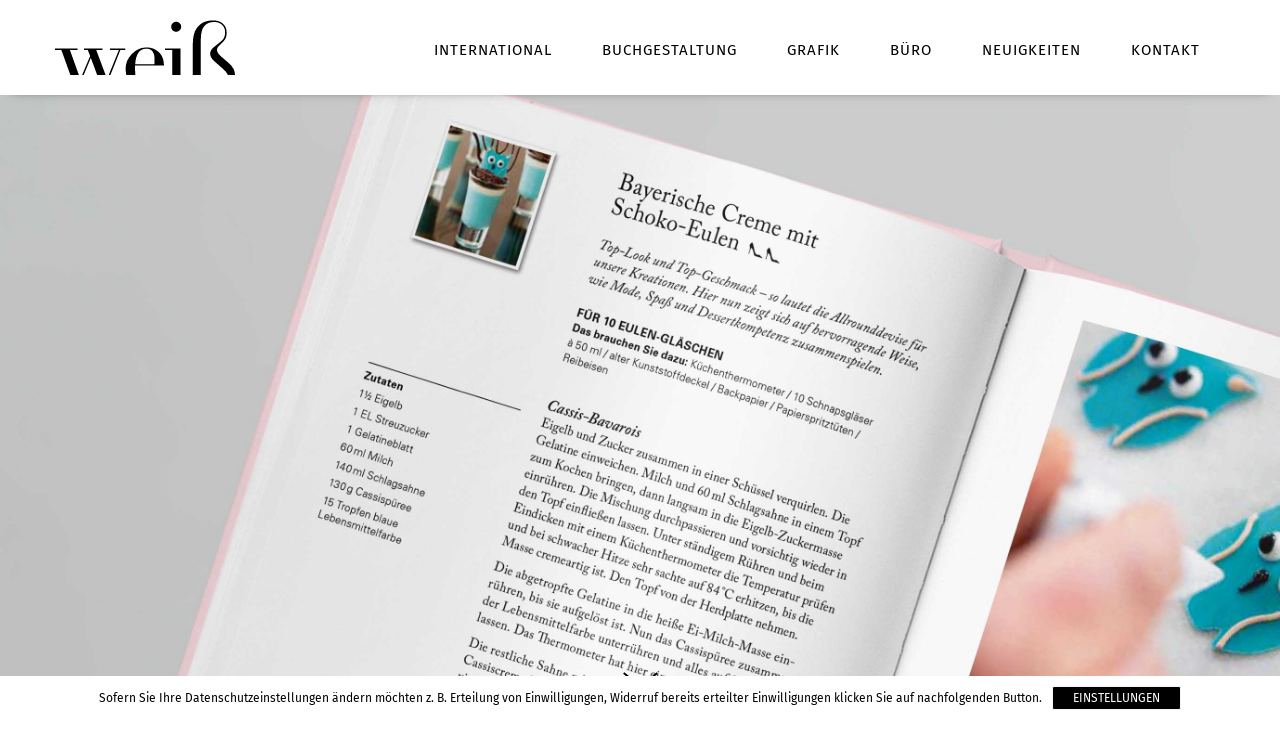

--- FILE ---
content_type: text/html; charset=UTF-8
request_url: https://weiss-freiburg.de/de/work/pret-a-portee/
body_size: 47759
content:
<!DOCTYPE html><html lang="de" data-version=""><head><meta charset="UTF-8" /><meta name="viewport" content="width=device-width, initial-scale=1.0, maximum-scale=5.0" /><meta name="description" content="Weiß-Freiburg ist eine Agentur für Buchgestaltung und Grafikdesign. Wir entwickeln Kommunikationskonzepte, Editorialdesigns und Erscheinungsbilder."><link rel="pingback" href="" /> <!--[if lt IE 9]><script src="http://html5shim.googlecode.com/svn/trunk/html5.js"></script><![endif]--><link type="text/css" rel="stylesheet" href="https://weiss-freiburg.de/de/wp-content/cache/autoptimize/2/css/autoptimize_single_ba1d59b0e53d380b12b3e97a428b3314.css"><style data-fontset-id="ce-fontset" type="text/css">/* fira-sans-regular - latin */
@font-face {
  font-family: 'Fira Sans';
  font-style: normal;
  font-weight: 400;
  src: url('https://weiss-freiburg.de/fonts/fira-sans-v8-latin-regular.eot'); /* IE9 Compat Modes */
  src: local('Fira Sans Regular'), local('FiraSans-Regular'),
       url('https://weiss-freiburg.de/fonts/fira-sans-v8-latin-regular.eot?#iefix') format('embedded-opentype'), /* IE6-IE8 */
       url('https://weiss-freiburg.de/fonts/fira-sans-v8-latin-regular.woff2') format('woff2'), /* Super Modern Browsers */
       url('https://weiss-freiburg.de/fonts/fira-sans-v8-latin-regular.woff') format('woff'), /* Modern Browsers */
       url('https://weiss-freiburg.de/fonts/fira-sans-v8-latin-regular.ttf') format('truetype'), /* Safari, Android, iOS */
       url('https://weiss-freiburg.de/fonts/fira-sans-v8-latin-regular.svg#FiraSans') format('svg'); /* Legacy iOS */
}
/* fira-sans-700 - latin */
@font-face {
  font-family: 'Fira Sans';
  font-style: normal;
  font-weight: 700;
  src: url('https://weiss-freiburg.de/fonts/fira-sans-v8-latin-700.eot'); /* IE9 Compat Modes */
  src: local('Fira Sans Bold'), local('FiraSans-Bold'),
       url('https://weiss-freiburg.de/fonts/fira-sans-v8-latin-700.eot?#iefix') format('embedded-opentype'), /* IE6-IE8 */
       url('https://weiss-freiburg.de/fonts/fira-sans-v8-latin-700.woff2') format('woff2'), /* Super Modern Browsers */
       url('https://weiss-freiburg.de/fonts/fira-sans-v8-latin-700.woff') format('woff'), /* Modern Browsers */
       url('https://weiss-freiburg.de/fonts/fira-sans-v8-latin-700.ttf') format('truetype'), /* Safari, Android, iOS */
       url('https://weiss-freiburg.de/fonts/fira-sans-v8-latin-700.svg#FiraSans') format('svg'); /* Legacy iOS */
}


/* source-serif-pro-regular - latin */
@font-face {
  font-family: 'Source Serif Pro';
  font-style: normal;
  font-weight: 400;
  src: url('https://weiss-freiburg.de/fonts/source-serif-pro-v5-latin-regular.eot'); /* IE9 Compat Modes */
  src: local('Source Serif Pro'), local('SourceSerifPro-Regular'),
       url('https://weiss-freiburg.de/fonts/source-serif-pro-v5-latin-regular.eot?#iefix') format('embedded-opentype'), /* IE6-IE8 */
       url('https://weiss-freiburg.de/fonts/source-serif-pro-v5-latin-regular.woff2') format('woff2'), /* Super Modern Browsers */
       url('https://weiss-freiburg.de/fonts/source-serif-pro-v5-latin-regular.woff') format('woff'), /* Modern Browsers */
       url('https://weiss-freiburg.de/fonts/source-serif-pro-v5-latin-regular.ttf') format('truetype'), /* Safari, Android, iOS */
       url('https://weiss-freiburg.de/fonts/source-serif-pro-v5-latin-regular.svg#SourceSerifPro') format('svg'); /* Legacy iOS */
}</style><style id="ce-fontset" type="text/css">.light { font-family: "Fira Sans", Helvetica, Arial, sans-serif !important; font-style: normal; font-weight: 300; }body, textarea, input { font-family: "Fira Sans", Helvetica, Arial, sans-serif !important; font-style: normal; font-weight: 400;}.regular { font-family: "Fira Sans", Helvetica, Arial, sans-serif !important; font-style: normal; font-weight: 400; }.regular_italic { font-family: "Fira Sans", Helvetica, Arial, sans-serif !important; font-style: italic; font-weight: 400; }.semibold { font-family: "Fira Sans", Helvetica, Arial, sans-serif !important; font-style: normal; font-weight: 500; }.semibold_italic { font-family: "Fira Sans", Helvetica, Arial, sans-serif !important; font-style: italic; font-weight: 500; }.bold, .wysiwyg-ce h1, .wysiwyg-ce h2, .wysiwyg-ce h3, .wysiwyg-ce h4, .wysiwyg-ce h5, .wysiwyg-ce h6, #semplice h1, #semplice h2, #semplice h3, #semplice h4, #semplice h5, #semplice h6 { font-family: "Fira Sans", Helvetica, Arial, sans-serif; font-style: normal; font-weight: 700; }.bold_italic { font-family: "Fira Sans", Helvetica, Arial, sans-serif !important; font-style: italic; font-weight: 700; }.custom_one { font-family: "Source Serif Pro", Helvetica, Arial, sans-serif !important; font-style: normal; font-weight: 100; }</style><link type="text/css" rel="stylesheet" href="https://weiss-freiburg.de/de/wp-content/cache/autoptimize/2/css/autoptimize_single_8513a9af4686093b2546b4450d2d30ab.css"><style type="text/css" id="semplice-custom-css">.cover-539 .cover-headline h1 { font-size: 72px !important; line-height: 87px !important; }@media (min-width: 980px) and (max-width: 1199px) {.cover-539 .cover-headline h1 { font-size: 48px !important; line-height: 55.384615384615px !important; }}@media (min-width: 768px) and (max-width: 979px) {.cover-539 .cover-headline h1 { font-size: 42.352941176471px !important; line-height: 51.428571428571px !important; }}@media (max-width: 767px) {.cover-539 .cover-headline h1 { font-size: 27.692307692308px !important; line-height: 32.727272727273px !important; }}@media (max-width: 567px) {.cover-539 .cover-headline h1 { font-size: 21.176470588235px !important; line-height: 24px !important; }}#content { height: 100%; }.cover-539, .cover-539 .cover-image, .cover-539 .video-fadein { background-color: #ffffff !important; }.cover-539 .cover-image { background-image: url(https://weiss-freiburg.de/de/wp-content/uploads/sites/2/Prestel_Pret-a-PorTee_interior_fullscreen_cover.jpg); }.cover-539 .cover-image { opacity: 1; }.cover-539 .cover-image { background-repeat:  !important; }.cover-539 .cover-image { background-size: cover; }.cover-539 .cover-image { background-position: top center; }.cover-539 .cover-headline h1 { color: #000000 !important; }.cover-539 .cover-headline h1 { text-transform: none !important; }.bar { background: #999999 !important; }.cover-539 .see-more .icon svg { fill: #777777 !important; }.cover-539 .see-more:hover .icon { transform: scale(1.15);-ms-transform: scale(1.15);-webkit-transform: scale(1.15); }#navbar-bg { background: #ffffff !important; }#fullscreen-menu { background: rgb(255, 255, 255); background: rgba(255, 255, 255, 1); }#navbar-bg { opacity: 1; }#navbar { border-bottom: 1px solid transparent !important; }.transparent { opacity: 0 !important; }@media (max-width: 767px) {.transparent { background: #ffffff !important; }}#navbar .controls a .nav-icon { background: #000000 !important; }#navbar .controls a svg { fill: #000000 !important; }#fullscreen-menu .menu-inner nav ul li a, .follow-links ul li a svg, nav.standard ul li a { letter-spacing: 1px !important; }#fullscreen-menu .menu-inner nav ul li a, .follow-links ul li a svg, nav.standard ul li a { text-transform: uppercase !important; }#navbar .controls a.project-panel-button { margin-right: -10px; padding-left: 10px; }nav.standard ul li a { padding: 0px 15px; }#fullscreen-menu .menu-inner nav { padding: 40px 0px; }#fullscreen-menu .menu-inner nav ul li a, .follow-links ul li a svg, nav.standard ul li a { color: #000000 !important; }.follow-links ul li a svg { fill: #000000 !important; }nav.standard ul li a { text-decoration: none !important; }#fullscreen-menu .menu-inner nav ul li a { border-color: #e6e6e6 !important; }#fullscreen-menu .menu-inner nav ul li.current-menu-item a, #fullscreen-menu .menu-inner nav ul li.current_page_item a, nav.standard ul li.current-menu-item a, nav.standard ul li.current_page_item a, #fullscreen-menu .menu-inner nav ul li.current-menu-item a:hover, #fullscreen-menu .menu-inner nav ul li.current_page_item a:hover, nav.standard ul li.current-menu-item a:hover, nav.standard ul li.current_page_item a:hover, .is-work nav.standard ul li.portfolio-grid a, .is-work #fullscreen-menu .menu-inner nav ul li.portfolio-grid a { color: #000000 !important; }nav.standard ul li.current-menu-item a, nav.standard ul li.current_page_item a, nav.standard ul li.current-menu-item a:hover, nav.standard ul li.current_page_item a:hover, .is-work nav.standard ul li.portfolio-grid a { text-decoration: none !important; }#fullscreen-menu .menu-inner nav ul li.current-menu-item a, #fullscreen-menu .menu-inner nav ul li.current_page_item a, #fullscreen-menu .menu-inner nav ul li.current-menu-item a:hover, #fullscreen-menu .menu-inner nav ul li.current_page_item a:hover, .is-work #fullscreen-menu .menu-inner nav ul li.portfolio-grid a { border-color: #000000 !important; }nav.standard ul li a:hover { text-decoration: none !important; }#fullscreen-menu .menu-inner nav ul li a:hover { border-color: #000000 !important; }nav.standard ul li a:hover { background: #ffffff !important; }nav.standard ul li.current-menu-item a, nav.standard ul li.current-menu-item a:hover, .is-work nav.standard ul li.portfolio-grid a, nav.standard ul li.current_page_item a, nav.standard ul li.current_page_item a:hover { background: #ffffff !important; }nav.standard ul li a { font-size: 15px !important; }#fullscreen-menu { height: 100%; }.menu-inner nav { transform: translateY(-50%); -webkit-transform: translateY(-50%); position: absolute; top: 50%; width: 100%; }.follow-links { position: absolute; bottom: 0px; width: 100%; }#fullscreen-menu .menu-inner nav ul li { border: 0px !important; }#fullscreen-menu .menu-inner nav ul li { text-align: center; }#fullscreen-menu .menu-inner .follow-links { background: rgb(255, 255, 255); background: rgba(255, 255, 255, 1); }#fullscreen-menu .menu-inner .follow-links ul li a { padding-top: 5px; padding-bottom: 5px; }#fullscreen-menu .menu-inner .follow-links { border-top: 1px solid transparent !important; }#fullscreen-menu .menu-inner .follow-links ul li a { padding-right: 10px; padding-left: 10px; }#fullscreen-menu .menu-inner .follow-links ul li a svg { fill: #aaaaaa !important; }#fullscreen-menu .menu-inner .follow-links ul li a:hover svg { fill: #000000 !important; }#fullscreen-menu .menu-inner .follow-links ul li a:hover { background: #ffffff !important; }.logo svg { fill: #000000 !important; }.logo svg { width: 180px; height: 55px; }header { top: -95px; }#navbar, #navbar-bg, .controls a, .controls a span { height: 95px; }#navbar .controls a .nav-icon { margin-top: 47.5px !important; }.navbar-inner { height: 95px; overflow: hidden; }.controls a svg, div.header-icon { margin-top: 36px; }section#blog, .post-password-form, section#not-found { margin-top: 95px !important; }#fullscreen-menu .menu-inner nav.align-top { margin-top: 95px !important; transform: none; -webkit-transform: none; }.menu-style-nobutton ul li a, nav.standard ul li a { line-height: 95px !important; }.title-top { top: 95px; }#project-panel-header, #project-panel-footer, .project-panel { background: #f9f9f9 !important; }.project-panel h3 { color: #000000 !important; }div.close-project-panel svg { stroke: #000000 !important; }.project-panel-thumb h3 { color: #000000 !important; }.project-panel-thumb h3 span { color: #888888 !important; }#project-panel-header, #project-panel-footer, .project-panel-button { display: none !important; }.share-box { background: #ffffff !important; }.share-icons-wrapper p { color: #000000 !important; }.share-icon a svg { fill: #000000 !important; }.wysiwyg, .wysiwyg p, .wysiwyg pre, .post-heading h2, #post .wysiwyg .meta p span, p.quote, .wysiwyg h1, .wysiwyg h2, .wysiwyg h3, .wysiwyg h4, .wysiwyg h5, .wysiwyg h6, #category-archives h4, h4#comments, .comment-autor, .comment-autor a, .comment-time, .comment-content p, h3#reply-title, .comments-pagination, .meta p a, section#comment h3#comments, .no-results, blockquote p, .quote-container p, .result-header h3 { color: #020202!important ;}.archives-close svg { fill: #020202!important ;}abbr, acronym { border-color: #020202 !important;}#post .wysiwyg  a, .wysiwyg-ce a, #post .wysiwyg p a, p.quote a, .next p a, .previous p a, a.page-numbers, #category-archives nav ul li a, .cover-headline a { color: #000000!important ;}#post .wysiwyg { border-color: #000000!important ;}#post .semplice-share .button a { color: white !important; }#post .wysiwyg a:hover, .wysiwyg-ce a:hover, #post .wysiwyg p a:hover, .post-heading p a:hover, #post .wysiwyg .meta p a:hover, p.quote a:hover, #post .wysiwyg a.more-link:hover, .description a.more-link:hover, .next p a:hover, .previous p a:hover, #category-archives nav ul li a:hover, a.comment-edit-link:hover, a.comment-reply-link:hover, a.page-numbers:hover, section#category-archives nav ul li a:hover,  .cover-headline a:hover { color: #000000!important ;}#post .semplice-share .button a:hover { color: white !important; }.post-heading h2 a, .result-header h3, #category-archives h2 { color: #000000!important ;}.post-heading p, .post-heading p a, #post .wysiwyg .meta p a { color: #a0a0a0!important ;}#comment { background-color: #f9f9f9 !important;}form#commentform textarea, form#commentform input { background-color: #f9f9f9 !important;}form#commentform #submit, form#commentform input, form#commentform textarea { color: #000000 !important; }form#commentform textarea::-webkit-input-placeholder { color: #000000 !important; opacity: .5 !important;}form#commentform textarea::-moz-placeholder { color: #000000 !important; opacity: .5 !important;}form#commentform textarea:-ms-input-placeholder { color: #000000 !important; opacity: .5 !important;}form#commentform textareainput:-moz-placeholder { color: #000000 !important; opacity: .5 !important;}form#commentform input::-webkit-input-placeholder { color: #000000 !important; opacity: .5 !important;}form#commentform input::-moz-placeholder { color: #000000 !important; opacity: .5 !important;}form#commentform input:-ms-input-placeholder { color: #000000 !important; opacity: .5 !important;}form#commentform inputinput:-moz-placeholder { color: #000000 !important; opacity: .5 !important;}form#commentform textarea, form#commentform input { border-color: #e0e0e0 !important;}#post .wysiwyg a.more-link, .description a.more-link { color: #acacac !important; }#post .wysiwyg a.more-link, .description a.more-link { border-color: #0a0a0a!important ;}.edit-reply a { color: #aaaaaa!important ;}.edit-reply a { border-color: #e6e6e6!important ;}.post-divider { background: #e6e6e6!important ;}.post-password-form input, .result-header, #category-archives h4, .comment-content, pre, tt, code, kbd, blockquote, .wysiwyg table, .description table, .wysiwyg-ce table , .wysiwyg table th, .wysiwyg table td, .description table th, .description table td, .wysiwyg-ce table th, .wysiwyg-ce table td { border-color: #e6e6e6!important ;}.search-field { background: #ffffff!important ;}.search-field { border-color: #e6e6e6!important ;}.search-field { color: #000000!important ;}.close-search svg { fill: #000000 !important;}.search-form input::-webkit-input-placeholder { color: #000000 !important; opacity: 1;}.search-form input::-moz-placeholder { color: #000000 !important; opacity: 1;}.search-form input:-ms-input-placeholder { color: #000000 !important; opacity: 1;}body {background-color: #ffffff !important;}.to-the-top a svg { fill: #478ccb !important; }.no-gutter-grid-sizer { width: 8.3333% !important; }.no-gutter-gutter-sizer { width: 0px; }.remove-gutter-yes { margin: 0px !important; }.masonry-span0{ width: 0% !important; float: left; }.masonry-span1{ width: 8.3333% !important; float: left; }.masonry-span2{ width: 16.6667% !important; float: left; }.masonry-span3{ width: 25% !important; float: left; }.masonry-span4{ width: 33.3333% !important; float: left; }.masonry-span5{ width: 41.6667% !important; float: left; }.masonry-span6{ width: 50% !important; float: left; }.masonry-span7{ width: 58.3333% !important; float: left; }.masonry-span8{ width: 66.6667% !important; float: left; }.masonry-span9{ width: 75% !important; float: left; }.masonry-span10{ width: 83.3333% !important; float: left; }.masonry-span11{ width: 91.6667% !important; float: left; }.masonry-span12{ width: 100% !important; float: left; }@media (max-width: 767px) {.masonry-span1, .masonry-span2, .masonry-span3, .masonry-span4, .masonry-span5, .masonry-span6, .masonry-span7, .masonry-span8, .masonry-span9, .masonry-span10, .masonry-span11, .masonry-span12 { width: 100% !important; }}.lightbox-overlay { background-color: rgba(255,255,255,0.98); -webkit-animation: fadein 0.35s; -moz-animation: fadein 0.35s; -ms-animation: fadein 0.35s; -o-animation: fadein 0.35s; animation: fadein 0.35s; }@keyframes fadein { from { background-color: rgba(255,255,255,0); } to { background-color: rgba(255,255,255,0.98); } }@-moz-keyframes fadein { from { background-color: rgba(255,255,255,0); } to { background-color: rgba(255,255,255,0.98); } }@-webkit-keyframes fadein { from { background-color: rgba(255,255,255,0); } to { background-color: rgba(255,255,255,0.98); } }@-ms-keyframes fadein { from { background-color: rgba(255,255,255,0); } to { background-color: rgba(255,255,255,0.98); } }@-o-keyframes fadein { from { background-color: rgba(255,255,255,0); } to { background-color: rgba(255,255,255,0.98); } }.lightbox-arrows .imagelightbox-arrow svg { fill: #478ccb; }</style><link rel="shortcut icon" href="https://weiss-freiburg.de/de/wp-content/uploads/sites/2/Weiss-Freiburg-Grafik-Buchgestaltung-Favicon.png"><meta name='robots' content='index, follow, max-image-preview:large, max-snippet:-1, max-video-preview:-1' /><style type='text/css'>#tarinner #dsgvonotice_footer a, .dsgvonotice_footer_separator {
							
							color: #ffffff !important;
							
						}
												
					.dsdvo-cookie-notice.style3 #tarteaucitronAlertBig #tarinner {border-radius: 5px;}</style><title>Prêt-à-Portee | Weiß-Freiburg – Grafik &amp; Buchgestaltung</title><meta name="description" content="Prêt-a-Portee (portea) heißt die Nachmittagsvorstellung in einem Fancy restaurant in London Westend, wo Laufstegobjekte nachgebacken werden." /><link rel="canonical" href="https://weiss-freiburg.de/de/work/pret-a-portee/" /><meta property="og:locale" content="de_DE" /><meta property="og:type" content="article" /><meta property="og:title" content="Prêt-à-Portee | Weiß-Freiburg – Grafik &amp; Buchgestaltung" /><meta property="og:description" content="Prêt-a-Portee (portea) heißt die Nachmittagsvorstellung in einem Fancy restaurant in London Westend, wo Laufstegobjekte nachgebacken werden." /><meta property="og:url" content="https://weiss-freiburg.de/de/work/pret-a-portee/" /><meta property="og:site_name" content="Weiß-Freiburg – Grafik &amp; Buchgestaltung" /><meta property="article:modified_time" content="2019-11-14T10:02:49+00:00" /><meta name="twitter:card" content="summary_large_image" /> <script type="application/ld+json" class="yoast-schema-graph">{"@context":"https://schema.org","@graph":[{"@type":"WebPage","@id":"https://weiss-freiburg.de/de/work/pret-a-portee/","url":"https://weiss-freiburg.de/de/work/pret-a-portee/","name":"Prêt-à-Portee | Weiß-Freiburg – Grafik &amp; Buchgestaltung","isPartOf":{"@id":"https://weiss-freiburg.de/de/#website"},"datePublished":"2016-10-06T13:11:20+00:00","dateModified":"2019-11-14T10:02:49+00:00","description":"Prêt-a-Portee (portea) heißt die Nachmittagsvorstellung in einem Fancy restaurant in London Westend, wo Laufstegobjekte nachgebacken werden.","breadcrumb":{"@id":"https://weiss-freiburg.de/de/work/pret-a-portee/#breadcrumb"},"inLanguage":"de","potentialAction":[{"@type":"ReadAction","target":["https://weiss-freiburg.de/de/work/pret-a-portee/"]}]},{"@type":"BreadcrumbList","@id":"https://weiss-freiburg.de/de/work/pret-a-portee/#breadcrumb","itemListElement":[{"@type":"ListItem","position":1,"name":"Startseite","item":"https://weiss-freiburg.de/de/"},{"@type":"ListItem","position":2,"name":"Prêt-à-Portee"}]},{"@type":"WebSite","@id":"https://weiss-freiburg.de/de/#website","url":"https://weiss-freiburg.de/de/","name":"Weiß-Freiburg – Grafik & Buchgestaltung","description":"Weiß-Freiburg ist eine Agentur für Buchgestaltung und Grafikdesign. Wir entwickeln Kommunikationskonzepte, Editorialdesigns und Erscheinungsbilder.","potentialAction":[{"@type":"SearchAction","target":{"@type":"EntryPoint","urlTemplate":"https://weiss-freiburg.de/de/?s={search_term_string}"},"query-input":{"@type":"PropertyValueSpecification","valueRequired":true,"valueName":"search_term_string"}}],"inLanguage":"de"}]}</script> <link rel="alternate" title="oEmbed (JSON)" type="application/json+oembed" href="https://weiss-freiburg.de/de/wp-json/oembed/1.0/embed?url=https%3A%2F%2Fweiss-freiburg.de%2Fde%2Fwork%2Fpret-a-portee%2F" /><link rel="alternate" title="oEmbed (XML)" type="text/xml+oembed" href="https://weiss-freiburg.de/de/wp-json/oembed/1.0/embed?url=https%3A%2F%2Fweiss-freiburg.de%2Fde%2Fwork%2Fpret-a-portee%2F&#038;format=xml" /><style id='wp-img-auto-sizes-contain-inline-css' type='text/css'>img:is([sizes=auto i],[sizes^="auto," i]){contain-intrinsic-size:3000px 1500px}
/*# sourceURL=wp-img-auto-sizes-contain-inline-css */</style><style id='wp-emoji-styles-inline-css' type='text/css'>img.wp-smiley, img.emoji {
		display: inline !important;
		border: none !important;
		box-shadow: none !important;
		height: 1em !important;
		width: 1em !important;
		margin: 0 0.07em !important;
		vertical-align: -0.1em !important;
		background: none !important;
		padding: 0 !important;
	}
/*# sourceURL=wp-emoji-styles-inline-css */</style><link rel='stylesheet' id='child-style-css' href='https://weiss-freiburg.de/de/wp-content/cache/autoptimize/2/css/autoptimize_single_86d14ef0b706fba0f27d2d01fbcc3155.css?ver=6.9' type='text/css' media='all' /><link rel='stylesheet' id='mediaelement-css' href='https://weiss-freiburg.de/de/wp-includes/js/mediaelement/mediaelementplayer-legacy.min.css?ver=4.2.17' type='text/css' media='all' /><link rel='stylesheet' id='wp-mediaelement-css' href='https://weiss-freiburg.de/de/wp-includes/js/mediaelement/wp-mediaelement.min.css?ver=6.9' type='text/css' media='all' /><link rel='stylesheet' id='sp-dsgvo_twbs4_grid-css' href='https://weiss-freiburg.de/de/wp-content/plugins/shapepress-dsgvo/public/css/bootstrap-grid.min.css?ver=3.1.35' type='text/css' media='all' /><link rel='stylesheet' id='sp-dsgvo-css' href='https://weiss-freiburg.de/de/wp-content/plugins/shapepress-dsgvo/public/css/sp-dsgvo-public.min.css?ver=3.1.35' type='text/css' media='all' /><link rel='stylesheet' id='sp-dsgvo_popup-css' href='https://weiss-freiburg.de/de/wp-content/plugins/shapepress-dsgvo/public/css/sp-dsgvo-popup.min.css?ver=3.1.35' type='text/css' media='all' /><link rel='stylesheet' id='simplebar-css' href='https://weiss-freiburg.de/de/wp-content/plugins/shapepress-dsgvo/public/css/simplebar.min.css?ver=6.9' type='text/css' media='all' /> <script type="text/javascript" src="https://weiss-freiburg.de/de/wp-includes/js/jquery/jquery.min.js?ver=3.7.1" id="jquery-core-js"></script> <script defer type="text/javascript" src="https://weiss-freiburg.de/de/wp-includes/js/jquery/jquery-migrate.min.js?ver=3.4.1" id="jquery-migrate-js"></script> <script defer id="sp-dsgvo-js-extra" src="[data-uri]"></script> <script defer type="text/javascript" src="https://weiss-freiburg.de/de/wp-content/plugins/shapepress-dsgvo/public/js/sp-dsgvo-public.min.js?ver=3.1.35" id="sp-dsgvo-js"></script> <link rel="https://api.w.org/" href="https://weiss-freiburg.de/de/wp-json/" /><meta name="generator" content="WordPress 6.9" /><link rel='shortlink' href='https://weiss-freiburg.de/de/?p=539' /><style>.sp-dsgvo-blocked-embedding-placeholder
    {
        color: #313334;
                    background: linear-gradient(90deg, #e3ffe7 0%, #d9e7ff 100%);            }

    a.sp-dsgvo-blocked-embedding-button-enable,
    a.sp-dsgvo-blocked-embedding-button-enable:hover,
    a.sp-dsgvo-blocked-embedding-button-enable:active {
        color: #313334;
        border-color: #313334;
        border-width: 2px;
    }

            .wp-embed-aspect-16-9 .sp-dsgvo-blocked-embedding-placeholder,
        .vc_video-aspect-ratio-169 .sp-dsgvo-blocked-embedding-placeholder,
        .elementor-aspect-ratio-169 .sp-dsgvo-blocked-embedding-placeholder{
            margin-top: -56.25%; /*16:9*/
        }

        .wp-embed-aspect-4-3 .sp-dsgvo-blocked-embedding-placeholder,
        .vc_video-aspect-ratio-43 .sp-dsgvo-blocked-embedding-placeholder,
        .elementor-aspect-ratio-43 .sp-dsgvo-blocked-embedding-placeholder{
            margin-top: -75%;
        }

        .wp-embed-aspect-3-2 .sp-dsgvo-blocked-embedding-placeholder,
        .vc_video-aspect-ratio-32 .sp-dsgvo-blocked-embedding-placeholder,
        .elementor-aspect-ratio-32 .sp-dsgvo-blocked-embedding-placeholder{
            margin-top: -66.66%;
        }</style><style>/* latin */
                @font-face {
                    font-family: 'Roboto';
                    font-style: italic;
                    font-weight: 300;
                    src: local('Roboto Light Italic'),
                    local('Roboto-LightItalic'),
                    url(https://weiss-freiburg.de/de/wp-content/plugins/shapepress-dsgvo/public/css/fonts/roboto/Roboto-LightItalic-webfont.woff) format('woff');
                    font-display: swap;

                }

                /* latin */
                @font-face {
                    font-family: 'Roboto';
                    font-style: italic;
                    font-weight: 400;
                    src: local('Roboto Italic'),
                    local('Roboto-Italic'),
                    url(https://weiss-freiburg.de/de/wp-content/plugins/shapepress-dsgvo/public/css/fonts/roboto/Roboto-Italic-webfont.woff) format('woff');
                    font-display: swap;
                }

                /* latin */
                @font-face {
                    font-family: 'Roboto';
                    font-style: italic;
                    font-weight: 700;
                    src: local('Roboto Bold Italic'),
                    local('Roboto-BoldItalic'),
                    url(https://weiss-freiburg.de/de/wp-content/plugins/shapepress-dsgvo/public/css/fonts/roboto/Roboto-BoldItalic-webfont.woff) format('woff');
                    font-display: swap;
                }

                /* latin */
                @font-face {
                    font-family: 'Roboto';
                    font-style: italic;
                    font-weight: 900;
                    src: local('Roboto Black Italic'),
                    local('Roboto-BlackItalic'),
                    url(https://weiss-freiburg.de/de/wp-content/plugins/shapepress-dsgvo/public/css/fonts/roboto/Roboto-BlackItalic-webfont.woff) format('woff');
                    font-display: swap;
                }

                /* latin */
                @font-face {
                    font-family: 'Roboto';
                    font-style: normal;
                    font-weight: 300;
                    src: local('Roboto Light'),
                    local('Roboto-Light'),
                    url(https://weiss-freiburg.de/de/wp-content/plugins/shapepress-dsgvo/public/css/fonts/roboto/Roboto-Light-webfont.woff) format('woff');
                    font-display: swap;
                }

                /* latin */
                @font-face {
                    font-family: 'Roboto';
                    font-style: normal;
                    font-weight: 400;
                    src: local('Roboto Regular'),
                    local('Roboto-Regular'),
                    url(https://weiss-freiburg.de/de/wp-content/plugins/shapepress-dsgvo/public/css/fonts/roboto/Roboto-Regular-webfont.woff) format('woff');
                    font-display: swap;
                }

                /* latin */
                @font-face {
                    font-family: 'Roboto';
                    font-style: normal;
                    font-weight: 700;
                    src: local('Roboto Bold'),
                    local('Roboto-Bold'),
                    url(https://weiss-freiburg.de/de/wp-content/plugins/shapepress-dsgvo/public/css/fonts/roboto/Roboto-Bold-webfont.woff) format('woff');
                    font-display: swap;
                }

                /* latin */
                @font-face {
                    font-family: 'Roboto';
                    font-style: normal;
                    font-weight: 900;
                    src: local('Roboto Black'),
                    local('Roboto-Black'),
                    url(https://weiss-freiburg.de/de/wp-content/plugins/shapepress-dsgvo/public/css/fonts/roboto/Roboto-Black-webfont.woff) format('woff');
                    font-display: swap;
                }</style><style type="text/css" id="wp-custom-css">@import 'https://weiss-freiburg.de/de/wp-content/themes/semplice-child-de/style_add.css';

.sp-dsgvo-privacy-popup .sp-dsgvo-logo-wrapper img {
display:none;
}

.sp-dsgvo-privacy-bottom a.sp-dsgvo-popup-button {
border-radius: 0px !important;
}

.sp-dsgvo-category-container {
background-color: #fff !important;;
border-radius: 0px !important;
padding: 10px 0 !important; 
}

.sp-dsgvo-privacy-popup .sp-dsgvo-popup-top {
padding: 20px 20px 20px 20px;
}

.sp-dsgvo *, .sp-dsgvo ::after, .sp-dsgvo ::before {
font-family: "Fira Sans", Helvetica, Arial, sans-serif !important;

}

.sp-dsgvo-link-wrapper {
margin-bottom: 20px;
}

.sp-dsgvo-privacy-content {
	padding:0  20px 15px;
	
}

.sp-dsgvo .pl-1, .sp-dsgvo .px-1 {
	padding-left: 0em !important;
	
}


.sp-dsgvo-privacy-bottom a.sp-dsgvo-popup-button {
	margin-left: 0px !important;
	
}

.sp-dsgvo-category-container {
	padding-bottom: 20px !important;
	
}

.sp-dsgvo-privacy-popup-title-general {
	font-weight:bold;
	padding-left: 10px;
}

.sp-dsgvo-category-item-name, .sp-dsgvo-category-item-company {
	font-size: 14px;
}

.sp-dsgvo-category-name  {
		font-size: 17px;
}



.sp-dsgvo .lwb-col, .sp-dsgvo .lwb-col-1, .sp-dsgvo .lwb-col-10, .sp-dsgvo .lwb-col-11, .sp-dsgvo .lwb-col-12, .sp-dsgvo .lwb-col-2, .sp-dsgvo .lwb-col-3, .sp-dsgvo .lwb-col-4, .sp-dsgvo .lwb-col-5, .sp-dsgvo .lwb-col-6, .sp-dsgvo .lwb-col-7, .sp-dsgvo .lwb-col-8, .sp-dsgvo .lwb-col-9, .sp-dsgvo .lwb-col-auto, .sp-dsgvo .lwb-col-lg, .sp-dsgvo .lwb-col-lg-1, .sp-dsgvo .lwb-col-lg-10, .sp-dsgvo .lwb-col-lg-11, .sp-dsgvo .lwb-col-lg-12, .sp-dsgvo .lwb-col-lg-2, .sp-dsgvo .lwb-col-lg-3, .sp-dsgvo .lwb-col-lg-4, .sp-dsgvo .lwb-col-lg-5, .sp-dsgvo .lwb-col-lg-6, .sp-dsgvo .lwb-col-lg-7, .sp-dsgvo .lwb-col-lg-8, .sp-dsgvo .lwb-col-lg-9, .sp-dsgvo .lwb-col-lg-auto, .sp-dsgvo .lwb-col-md, .sp-dsgvo .lwb-col-md-1, .sp-dsgvo .lwb-col-md-10, .sp-dsgvo .lwb-col-md-11, .sp-dsgvo .lwb-col-md-12, .sp-dsgvo .lwb-col-md-2, .sp-dsgvo .lwb-col-md-3, .sp-dsgvo .lwb-col-md-4, .sp-dsgvo .lwb-col-md-5, .sp-dsgvo .lwb-col-md-6, .sp-dsgvo .lwb-col-md-7, .sp-dsgvo .lwb-col-md-8, .sp-dsgvo .lwb-col-md-9, .sp-dsgvo .lwb-col-md-auto, .sp-dsgvo .lwb-col-sm, .sp-dsgvo .lwb-col-sm-1, .sp-dsgvo .lwb-col-sm-10, .sp-dsgvo .lwb-col-sm-11, .sp-dsgvo .lwb-col-sm-12, .sp-dsgvo .lwb-col-sm-2, .sp-dsgvo .lwb-col-sm-3, .sp-dsgvo .lwb-col-sm-4, .sp-dsgvo .lwb-col-sm-5, .sp-dsgvo .lwb-col-sm-6, .sp-dsgvo .lwb-col-sm-7, .sp-dsgvo .lwb-col-sm-8, .sp-dsgvo .lwb-col-sm-9, .sp-dsgvo .lwb-col-sm-auto, .sp-dsgvo .lwb-col-xl, .sp-dsgvo .lwb-col-xl-1, .sp-dsgvo .lwb-col-xl-10, .sp-dsgvo .lwb-col-xl-11, .sp-dsgvo .lwb-col-xl-12, .sp-dsgvo .lwb-col-xl-2, .sp-dsgvo .lwb-col-xl-3, .sp-dsgvo .lwb-col-xl-4, .sp-dsgvo .lwb-col-xl-5, .sp-dsgvo .lwb-col-xl-6, .sp-dsgvo .lwb-col-xl-7, .sp-dsgvo .lwb-col-xl-8, .sp-dsgvo .lwb-col-xl-9, .sp-dsgvo .lwb-col-xl-auto {
	
	padding-right: 5px;
	padding-left: 5px;
	
}

.hide {
	
	display:none;
}</style><meta property="og:title" content="Weiß-Freiburg – Grafik &amp; BuchgestaltungPrêt-à-Portee | Weiß-Freiburg – Grafik &amp; Buchgestaltung" /><meta property="og:url" content="https://weiss-freiburg.de/de/work/pret-a-portee/" /><meta property="og:site_name" content="Weiß-Freiburg – Grafik &amp; Buchgestaltung"/><meta property="og:image" content="https://weiss-freiburg.de/de/wp-content/uploads/sites/2/Prestel_Pret-a-PorTee_cover_thumb.jpg" /> <style>html{margin-top:0px!important;}#wpadminbar{top:auto!important;bottom:0;}}</style></head><body class="wp-singular work-template-default single single-work postid-539 wp-theme-semplice wp-child-theme-semplice-child-de is-work mejs-semplice-ui"><div id="project-panel-header"><section id="project-panel" class="fade"><div class="project-panel"><div class="container"><div class="row"><div class="project-panel-title span11"><h3 class="light fs-28px">More selected projects</h3></div><div class="project-panel-close span1"><div class="close-project-panel light"><svg version="1.1" id="Ebene_1" xmlns="http://www.w3.org/2000/svg" xmlns:xlink="http://www.w3.org/1999/xlink" x="0px" y="0px"
 width="20px" height="20px" viewBox="0 0 20 20" enable-background="new 0 0 20 20" xml:space="preserve"> <g> <rect x="-4.164" y="9.532" transform="matrix(0.706 0.7082 -0.7082 0.706 10.0446 -4.1327)" width="28.329" height="1"/> </g> <g> <rect x="9.5" y="-4.142" transform="matrix(0.7071 0.7071 -0.7071 0.7071 10 -4.1421)" width="1" height="28.284"/> </g> </svg></div></div></div><div class="row"><div class="project-panel-thumbs"><div class="project-panel-thumb"> <a class="project-panel-link" data-project-panel="true" href="https://weiss-freiburg.de/de/work/mein-name-ist-eugen/" title="Mein Name ist Eugen"> <img alt="Mein Name ist Eugen" src="https://weiss-freiburg.de/de/wp-content/themes/semplice/images/no_thumb-thumb_nav.png" /><h3>Mein Name ist Eugen<br /><span class="regular">Gesamtgestaltung, Kolorierung der Illustrationen</span></h3> </a></div><div class="project-panel-thumb"> <a class="project-panel-link" data-project-panel="true" href="https://weiss-freiburg.de/de/work/ruhrgold-tradition-und-transformation-der-metropole-ruhr/" title="Ruhrgold &#8211; Tradition und Transformation der Metropole Ruhr"> <img alt="Ruhrgold &#8211; Tradition und Transformation der Metropole Ruhr" src="https://weiss-freiburg.de/de/wp-content/themes/semplice/images/no_thumb-thumb_nav.png" /><h3>Ruhrgold &#8211; Tradition und Transformation der Metropole Ruhr<br /><span class="regular">Herstellungsmagie</span></h3> </a></div><div class="project-panel-thumb"> <a class="project-panel-link" data-project-panel="true" href="https://weiss-freiburg.de/de/work/covergestaltung-fuer-den-haufe-verlag/" title="Covergestaltung für den Haufe Verlag"> <img alt="Covergestaltung für den Haufe Verlag" src="https://weiss-freiburg.de/de/wp-content/themes/semplice/images/no_thumb-thumb_nav.png" /><h3>Covergestaltung für den Haufe Verlag<br /><span class="regular">Umschlagsgestaltung</span></h3> </a></div><div class="project-panel-thumb"> <a class="project-panel-link" data-project-panel="true" href="https://weiss-freiburg.de/de/work/das-isst-freiburg/" title="Das isst Freiburg"> <img alt="Das isst Freiburg" src="https://weiss-freiburg.de/de/wp-content/themes/semplice/images/no_thumb-thumb_nav.png" /><h3>Das isst Freiburg<br /><span class="regular">Gesamtgestaltung, Umschlag</span></h3> </a></div><div class="project-panel-thumb"> <a class="project-panel-link" data-project-panel="true" href="https://weiss-freiburg.de/de/work/die-schoensten-weihnachtsbraeuche/" title="Die schönsten Weihnachtsbräuche"> <img alt="Die schönsten Weihnachtsbräuche" src="https://weiss-freiburg.de/de/wp-content/themes/semplice/images/no_thumb-thumb_nav.png" /><h3>Die schönsten Weihnachtsbräuche<br /><span class="regular">Satz, Gesamtgestaltung</span></h3> </a></div><div class="project-panel-thumb"> <a class="project-panel-link" data-project-panel="true" href="https://weiss-freiburg.de/de/work/the-world-of-banksy-alles-was-du-von-banksy-kennen-musst-in-3-baenden-im-schuber/" title="The World of Banksy. Alles was du von Banksy kennen musst in 3 Bänden im Schuber"> <img alt="The World of Banksy. Alles was du von Banksy kennen musst in 3 Bänden im Schuber" src="https://weiss-freiburg.de/de/wp-content/themes/semplice/images/no_thumb-thumb_nav.png" /><h3>The World of Banksy. Alles was du von Banksy kennen musst in 3 Bänden im Schuber<br /><span class="regular">Übersetzung, Lektorat und Satz</span></h3> </a></div><div class="project-panel-thumb"> <a class="project-panel-link" data-project-panel="true" href="https://weiss-freiburg.de/de/work/stephen-hawking-kurze-antworten-auf-grosse-fragen/" title="Stephen Hawking &#8211; Kurze Antworten auf große Fragen"> <img alt="Stephen Hawking &#8211; Kurze Antworten auf große Fragen" src="https://weiss-freiburg.de/de/wp-content/themes/semplice/images/no_thumb-thumb_nav.png" /><h3>Stephen Hawking &#8211; Kurze Antworten auf große Fragen<br /><span class="regular">Layout und Satz, Repro</span></h3> </a></div><div class="project-panel-thumb"> <a class="project-panel-link" data-project-panel="true" href="https://weiss-freiburg.de/de/work/atlas-der-kunstverbrechen/" title="Atlas der Kunstverbrechen"> <img alt="Atlas der Kunstverbrechen" src="https://weiss-freiburg.de/de/wp-content/themes/semplice/images/no_thumb-thumb_nav.png" /><h3>Atlas der Kunstverbrechen<br /><span class="regular">Übersetzung, Lektorat und Satz</span></h3> </a></div><div class="project-panel-thumb"> <a class="project-panel-link" data-project-panel="true" href="https://weiss-freiburg.de/de/work/dak-festschrift-250-jahre/" title="DAK Festschrift – 250 Jahre"> <img alt="DAK Festschrift – 250 Jahre" src="https://weiss-freiburg.de/de/wp-content/themes/semplice/images/no_thumb-thumb_nav.png" /><h3>DAK Festschrift – 250 Jahre<br /><span class="regular">Layout und Innengestaltung, Repro</span></h3> </a></div><div class="project-panel-thumb"> <a class="project-panel-link" data-project-panel="true" href="https://weiss-freiburg.de/de/work/architektur-des-islam/" title="Architektur des Islam"> <img alt="Architektur des Islam" src="https://weiss-freiburg.de/de/wp-content/themes/semplice/images/no_thumb-thumb_nav.png" /><h3>Architektur des Islam<br /><span class="regular">Übersetzung, Lektorat und Satz</span></h3> </a></div><div class="project-panel-thumb"> <a class="project-panel-link" data-project-panel="true" href="https://weiss-freiburg.de/de/work/codex-biblicus/" title="Codex Biblicus"> <img alt="Codex Biblicus" src="https://weiss-freiburg.de/de/wp-content/themes/semplice/images/no_thumb-thumb_nav.png" /><h3>Codex Biblicus<br /><span class="regular">Buchdesign, Komplettgestaltung</span></h3> </a></div><div class="project-panel-thumb"> <a class="project-panel-link" data-project-panel="true" href="https://weiss-freiburg.de/de/work/familienbund-familienkampagne-2024/" title="Familienbund – Familienkampagne 2024"> <img alt="Familienbund – Familienkampagne 2024" src="https://weiss-freiburg.de/de/wp-content/themes/semplice/images/no_thumb-thumb_nav.png" /><h3>Familienbund – Familienkampagne 2024<br /><span class="regular">Grafikdesign</span></h3> </a></div><div class="project-panel-thumb"> <a class="project-panel-link" data-project-panel="true" href="https://weiss-freiburg.de/de/work/die-meisterdiebin/" title="Die Meisterdiebin"> <img alt="Die Meisterdiebin" src="https://weiss-freiburg.de/de/wp-content/themes/semplice/images/no_thumb-thumb_nav.png" /><h3>Die Meisterdiebin<br /><span class="regular">Cover</span></h3> </a></div><div class="project-panel-thumb"> <a class="project-panel-link" data-project-panel="true" href="https://weiss-freiburg.de/de/work/mountain-houses/" title="Mountain Houses"> <img alt="Mountain Houses" src="https://weiss-freiburg.de/de/wp-content/themes/semplice/images/no_thumb-thumb_nav.png" /><h3>Mountain Houses<br /><span class="regular">Übersetzung, Lektorat und Satz</span></h3> </a></div><div class="project-panel-thumb"> <a class="project-panel-link" data-project-panel="true" href="https://weiss-freiburg.de/de/work/into-the-groove-vinyl-kult-die-geschichte-der-schallplatte/" title="Into the Groove. Vinyl-Kult: Die Geschichte der Schallplatte"> <img alt="Into the Groove. Vinyl-Kult: Die Geschichte der Schallplatte" src="https://weiss-freiburg.de/de/wp-content/uploads/sites/2/into-the-groove_th.jpg" width="750" height="951" /><h3>Into the Groove. Vinyl-Kult: Die Geschichte der Schallplatte<br /><span class="regular">Übersetzung, Lektorat und Satz</span></h3> </a></div><div class="project-panel-thumb"> <a class="project-panel-link" data-project-panel="true" href="https://weiss-freiburg.de/de/work/leonardo-frida-and-the-others-leonoardo-frida-und-die-anderen/" title="Leonardo, Frida and the Others | Leonoardo, Frida und die anderen"> <img alt="Leonardo, Frida and the Others | Leonoardo, Frida und die anderen" src="https://weiss-freiburg.de/de/wp-content/themes/semplice/images/no_thumb-thumb_nav.png" /><h3>Leonardo, Frida and the Others | Leonoardo, Frida und die anderen<br /><span class="regular">German and English co-edition, Typesetting | Deutsche und englische Co-Edition, Satz</span></h3> </a></div><div class="project-panel-thumb"> <a class="project-panel-link" data-project-panel="true" href="https://weiss-freiburg.de/de/work/religion-und-sicherheit-in-der-modernen-welt-religion-and-security-in-the-contemporary-world/" title="Religion und Sicherheit in der modernen Welt / Religion and Security in the Contemporary World"> <img alt="Religion und Sicherheit in der modernen Welt / Religion and Security in the Contemporary World" src="https://weiss-freiburg.de/de/wp-content/themes/semplice/images/no_thumb-thumb_nav.png" /><h3>Religion und Sicherheit in der modernen Welt / Religion and Security in the Contemporary World<br /><span class="regular">Gesamtgestaltung, Repro, Satz (deutsch, englisch, arabisch), Herstellung, Druck</span></h3> </a></div><div class="project-panel-thumb"> <a class="project-panel-link" data-project-panel="true" href="https://weiss-freiburg.de/de/work/die-neue-illustrierte-kurze-geschichte-der-zeit/" title="Die neue illustrierte kurze Geschichte der Zeit"> <img alt="Die neue illustrierte kurze Geschichte der Zeit" src="https://weiss-freiburg.de/de/wp-content/themes/semplice/images/no_thumb-thumb_nav.png" /><h3>Die neue illustrierte kurze Geschichte der Zeit<br /><span class="regular">Layout und Satz, Repro, Bildbeschaffung</span></h3> </a></div><div class="project-panel-thumb"> <a class="project-panel-link" data-project-panel="true" href="https://weiss-freiburg.de/de/work/heul-doch-nicht-du-lebst-ja-noch/" title="Heul doch nicht, du lebst ja noch"> <img alt="Heul doch nicht, du lebst ja noch" src="https://weiss-freiburg.de/de/wp-content/themes/semplice/images/no_thumb-thumb_nav.png" /><h3>Heul doch nicht, du lebst ja noch<br /><span class="regular">Umschlaggestaltung</span></h3> </a></div><div class="project-panel-thumb"> <a class="project-panel-link" data-project-panel="true" href="https://weiss-freiburg.de/de/work/handbuch-grafikdesign-graphic-design-bible/" title="Graphic Design Bible | Handbuch Grafikdesign"> <img alt="Graphic Design Bible | Handbuch Grafikdesign" src="https://weiss-freiburg.de/de/wp-content/themes/semplice/images/no_thumb-thumb_nav.png" /><h3>Graphic Design Bible | Handbuch Grafikdesign<br /><span class="regular">German and English co-edition, Typesetting | Deutsche und englische Co-Edition, Satz</span></h3> </a></div><div class="project-panel-thumb"> <a class="project-panel-link" data-project-panel="true" href="https://weiss-freiburg.de/de/work/der-passagier-das-magazin-ueber-das-zugreisen/" title="The Passenger: A Magazine about the Art of Travelling by Train | Der Passagier: das Magazin über das Zugreisen"> <img alt="The Passenger: A Magazine about the Art of Travelling by Train | Der Passagier: das Magazin über das Zugreisen" src="https://weiss-freiburg.de/de/wp-content/themes/semplice/images/no_thumb-thumb_nav.png" /><h3>The Passenger: A Magazine about the Art of Travelling by Train | Der Passagier: das Magazin über das Zugreisen<br /><span class="regular">A Magazine about the Art of Travelling by Train – Overall Design | Magazin. Gesamtgestaltung</span></h3> </a></div><div class="project-panel-thumb"> <a class="project-panel-link" data-project-panel="true" href="https://weiss-freiburg.de/de/work/the-declaration-of-his-majesty-sultan-qaboos/" title="The Declaration of His Majesty Sultan Qaboos"> <img alt="The Declaration of His Majesty Sultan Qaboos" src="https://weiss-freiburg.de/de/wp-content/uploads/sites/2/The_Declaration_of_the_Harmonious_Community_TH.jpg" width="750" height="950" /><h3>The Declaration of His Majesty Sultan Qaboos<br /><span class="regular">Overall Design, Print Production | Gesamtgestaltung, Satz, Druck, Herstellung</span></h3> </a></div><div class="project-panel-thumb"> <a class="project-panel-link" data-project-panel="true" href="https://weiss-freiburg.de/de/work/nordpol-suedpol-moses-verlag/" title="Nordpol &#8211; Südpol, Moses Verlag"> <img alt="Nordpol &#8211; Südpol, Moses Verlag" src="https://weiss-freiburg.de/de/wp-content/themes/semplice/images/no_thumb-thumb_nav.png" /><h3>Nordpol &#8211; Südpol, Moses Verlag<br /><span class="regular">Deutsche Edition (Übersetzung, Lektorat, Korrektur, Satz), Umschlag</span></h3> </a></div><div class="project-panel-thumb"> <a class="project-panel-link" data-project-panel="true" href="https://weiss-freiburg.de/de/work/abenteuer-schwarzwald/" title="Abenteuer Schwarzwald"> <img alt="Abenteuer Schwarzwald" src="https://weiss-freiburg.de/de/wp-content/themes/semplice/images/no_thumb-thumb_nav.png" /><h3>Abenteuer Schwarzwald<br /><span class="regular">Gesamtgestaltung</span></h3> </a></div><div class="project-panel-thumb"> <a class="project-panel-link" data-project-panel="true" href="https://weiss-freiburg.de/de/work/abgezockt-parcours-zur-gluecksspielpraevention/" title="abgezockt! Parcours zur Glücksspielprävention"> <img alt="abgezockt! Parcours zur Glücksspielprävention" src="https://weiss-freiburg.de/de/wp-content/themes/semplice/images/no_thumb-thumb_nav.png" /><h3>abgezockt! Parcours zur Glücksspielprävention<br /><span class="regular">Corporate Design, Layout, Repro, Satz — Medhochzwei Verlag, 2023</span></h3> </a></div><div class="project-panel-thumb"> <a class="project-panel-link" data-project-panel="true" href="https://weiss-freiburg.de/de/work/sehnsucht-nach-sommerby-so-schmeckt-familie-lieblingsrezepte/" title="Sehnsucht nach Sommerby: So schmeckt Familie. Lieblingsrezepte"> <img alt="Sehnsucht nach Sommerby: So schmeckt Familie. Lieblingsrezepte" src="https://weiss-freiburg.de/de/wp-content/themes/semplice/images/no_thumb-thumb_nav.png" /><h3>Sehnsucht nach Sommerby: So schmeckt Familie. Lieblingsrezepte<br /><span class="regular">Umschlaggestaltung</span></h3> </a></div><div class="project-panel-thumb"> <a class="project-panel-link" data-project-panel="true" href="https://weiss-freiburg.de/de/work/die-geschichte-der-fotografie/" title="Die Geschichte der Fotografie"> <img alt="Die Geschichte der Fotografie" src="https://weiss-freiburg.de/de/wp-content/uploads/sites/2/Die_Geschichte_der_Fotografie_TH.jpg" width="750" height="952" /><h3>Die Geschichte der Fotografie<br /><span class="regular">Deutsche Lizenzausgabe, Redaktion und Satz</span></h3> </a></div><div class="project-panel-thumb"> <a class="project-panel-link" data-project-panel="true" href="https://weiss-freiburg.de/de/work/fiese-viecher-kosmos/" title="Fiese Viecher &#8211; Kosmos"> <img alt="Fiese Viecher &#8211; Kosmos" src="https://weiss-freiburg.de/de/wp-content/uploads/sites/2/Viese_Viecher_Kosmos_TH.jpg" width="750" height="950" /><h3>Fiese Viecher &#8211; Kosmos<br /><span class="regular">Innen Satz, Typografische Arbeiten</span></h3> </a></div><div class="project-panel-thumb"> <a class="project-panel-link" data-project-panel="true" href="https://weiss-freiburg.de/de/work/afrikanische-aufbrueche/" title="Afrikanische Aufbrüche"> <img alt="Afrikanische Aufbrüche" src="https://weiss-freiburg.de/de/wp-content/themes/semplice/images/no_thumb-thumb_nav.png" /><h3>Afrikanische Aufbrüche<br /><span class="regular">Umschlaggestaltung</span></h3> </a></div><div class="project-panel-thumb"> <a class="project-panel-link" data-project-panel="true" href="https://weiss-freiburg.de/de/work/der-grosse-bibel-ver-fuehrer/" title="Der große Bibel (Ver-)führer"> <img alt="Der große Bibel (Ver-)führer" src="https://weiss-freiburg.de/de/wp-content/themes/semplice/images/no_thumb-thumb_nav.png" /><h3>Der große Bibel (Ver-)führer<br /><span class="regular">Belletristik</span></h3> </a></div><div class="project-panel-thumb"> <a class="project-panel-link" data-project-panel="true" href="https://weiss-freiburg.de/de/work/die-chagall-bibel-fuer-kinder/" title="Die Chagall-Bibel für Kinder"> <img alt="Die Chagall-Bibel für Kinder" src="https://weiss-freiburg.de/de/wp-content/themes/semplice/images/no_thumb-thumb_nav.png" /><h3>Die Chagall-Bibel für Kinder<br /><span class="regular">Bildband</span></h3> </a></div><div class="project-panel-thumb"> <a class="project-panel-link" data-project-panel="true" href="https://weiss-freiburg.de/de/work/die-drei-denksport-mit-justus-jonas/" title="Die drei ??? Denksport mit Justus Jonas"> <img alt="Die drei ??? Denksport mit Justus Jonas" src="https://weiss-freiburg.de/de/wp-content/themes/semplice/images/no_thumb-thumb_nav.png" /><h3>Die drei ??? Denksport mit Justus Jonas<br /><span class="regular">Kinder- und Jugendbuch</span></h3> </a></div><div class="project-panel-thumb"> <a class="project-panel-link" data-project-panel="true" href="https://weiss-freiburg.de/de/work/die-uhr-geschichte-technik-design-prestel/" title="Die Uhr. Geschichte Technik Design, Prestel"> <img alt="Die Uhr. Geschichte Technik Design, Prestel" src="https://weiss-freiburg.de/de/wp-content/themes/semplice/images/no_thumb-thumb_nav.png" /><h3>Die Uhr. Geschichte Technik Design, Prestel<br /><span class="regular">Sachbuch</span></h3> </a></div><div class="project-panel-thumb"> <a class="project-panel-link" data-project-panel="true" href="https://weiss-freiburg.de/de/work/denksport-reihe-kartensets/" title="Denksport Reihe, Kartensets"> <img alt="Denksport Reihe, Kartensets" src="https://weiss-freiburg.de/de/wp-content/themes/semplice/images/no_thumb-thumb_nav.png" /><h3>Denksport Reihe, Kartensets<br /><span class="regular">Kinder- und Jugendbuch</span></h3> </a></div><div class="project-panel-thumb"> <a class="project-panel-link" data-project-panel="true" href="https://weiss-freiburg.de/de/work/nordic-family-kitchen-rezepte-aus-der-nordischen-naturkueche/" title="Nordic Family Kitchen: Rezepte aus der nordischen Naturküche | Nordic Family Kitchen: Recipes from the Nordic Organic Kitchen"> <img alt="Nordic Family Kitchen: Rezepte aus der nordischen Naturküche | Nordic Family Kitchen: Recipes from the Nordic Organic Kitchen" src="https://weiss-freiburg.de/de/wp-content/themes/semplice/images/no_thumb-thumb_nav.png" /><h3>Nordic Family Kitchen: Rezepte aus der nordischen Naturküche | Nordic Family Kitchen: Recipes from the Nordic Organic Kitchen<br /><span class="regular">Deutsche und englische Ausgabe, Redaktion und Satz | Co-Edition, 2 languages</span></h3> </a></div><div class="project-panel-thumb"> <a class="project-panel-link" data-project-panel="true" href="https://weiss-freiburg.de/de/work/koelngold-stadtschaetze-prachtband/" title="KÖLNGOLD City Treasures | KÖLNGOLD Stadtschätze &#8211; Prachtband"> <img alt="KÖLNGOLD City Treasures | KÖLNGOLD Stadtschätze &#8211; Prachtband" src="https://weiss-freiburg.de/de/wp-content/themes/semplice/images/no_thumb-thumb_nav.png" /><h3>KÖLNGOLD City Treasures | KÖLNGOLD Stadtschätze &#8211; Prachtband<br /><span class="regular">Manufacturing Magic | Herstellungsmagie</span></h3> </a></div><div class="project-panel-thumb"> <a class="project-panel-link" data-project-panel="true" href="https://weiss-freiburg.de/de/work/licht-im-dunkeln-schwarze-loecher-das-universum-und-wir-klett-cotta/" title="Licht im Dunkeln: Schwarze Löcher, das Universum und wir, Klett Cotta"> <img alt="Licht im Dunkeln: Schwarze Löcher, das Universum und wir, Klett Cotta" src="https://weiss-freiburg.de/de/wp-content/themes/semplice/images/no_thumb-thumb_nav.png" /><h3>Licht im Dunkeln: Schwarze Löcher, das Universum und wir, Klett Cotta<br /><span class="regular">Innengestaltung, Satz, Repro, Bildredaktion</span></h3> </a></div><div class="project-panel-thumb"> <a class="project-panel-link" data-project-panel="true" href="https://weiss-freiburg.de/de/work/jaber-al-ahmad-cultural-centre-jacc/" title="Jaber Al-Ahmad Cultural Centre, JACC"> <img alt="Jaber Al-Ahmad Cultural Centre, JACC" src="https://weiss-freiburg.de/de/wp-content/themes/semplice/images/no_thumb-thumb_nav.png" /><h3>Jaber Al-Ahmad Cultural Centre, JACC<br /><span class="regular">Arabic English Co-Edition, Cascading Design, 4 Editions, Lithography, Print Production Design | Kaskadierendes Design, Konzept, Satz, Repro, Herstellung. Englisch-Arabisch</span></h3> </a></div><div class="project-panel-thumb"> <a class="project-panel-link" data-project-panel="true" href="https://weiss-freiburg.de/de/work/das-perfekte-bild-die-geheimnisse-der-grossen-fotografen/" title="Das perfekte Bild: Die Geheimnisse der großen Fotografen"> <img alt="Das perfekte Bild: Die Geheimnisse der großen Fotografen" src="https://weiss-freiburg.de/de/wp-content/themes/semplice/images/no_thumb-thumb_nav.png" /><h3>Das perfekte Bild: Die Geheimnisse der großen Fotografen<br /><span class="regular">Deutsche Lizenz aus dem Englischen</span></h3> </a></div><div class="project-panel-thumb"> <a class="project-panel-link" data-project-panel="true" href="https://weiss-freiburg.de/de/work/sunu-bereb-yi-goethe-institut-senegal/" title="Sunu Bërëb yi &#8211; Our Places (Nos Lieux) Goethe-Institut Senegal"> <img alt="Sunu Bërëb yi &#8211; Our Places (Nos Lieux) Goethe-Institut Senegal" src="https://weiss-freiburg.de/de/wp-content/themes/semplice/images/no_thumb-thumb_nav.png" /><h3>Sunu Bërëb yi &#8211; Our Places (Nos Lieux) Goethe-Institut Senegal<br /><span class="regular">Overall Design, Print Production, 2 languages | Gesamtgestaltung, Repro, Herstellung</span></h3> </a></div><div class="project-panel-thumb"> <a class="project-panel-link" data-project-panel="true" href="https://weiss-freiburg.de/de/work/the-mountains-of-oman/" title="The Mountains of Oman"> <img alt="The Mountains of Oman" src="https://weiss-freiburg.de/de/wp-content/themes/semplice/images/no_thumb-thumb_nav.png" /><h3>The Mountains of Oman<br /><span class="regular">Overall Design (cascading), Production Design, Mapping | Konzept, Gesamtgestaltung, Kartenproduktion, Repro, Herstellung</span></h3> </a></div><div class="project-panel-thumb"> <a class="project-panel-link" data-project-panel="true" href="https://weiss-freiburg.de/de/work/whiskey-america/" title="Whiskey America"> <img alt="Whiskey America" src="https://weiss-freiburg.de/de/wp-content/themes/semplice/images/no_thumb-thumb_nav.png" /><h3>Whiskey America<br /><span class="regular">Lizenz. Redaktion und Satz deutsche Ausgabe.</span></h3> </a></div><div class="project-panel-thumb"> <a class="project-panel-link" data-project-panel="true" href="https://weiss-freiburg.de/de/work/das-buch-der-mystischen-orte-in-den-alpen/" title="Das Buch der mystischen Orte in den Alpen"> <img alt="Das Buch der mystischen Orte in den Alpen" src="https://weiss-freiburg.de/de/wp-content/themes/semplice/images/no_thumb-thumb_nav.png" /><h3>Das Buch der mystischen Orte in den Alpen<br /><span class="regular">Bildband. Innengestaltung, Repro.</span></h3> </a></div><div class="project-panel-thumb"> <a class="project-panel-link" data-project-panel="true" href="https://weiss-freiburg.de/de/work/go-your-own-way/" title="Go Your Own Way!"> <img alt="Go Your Own Way!" src="https://weiss-freiburg.de/de/wp-content/themes/semplice/images/no_thumb-thumb_nav.png" /><h3>Go Your Own Way!<br /><span class="regular">Lizenz. Redaktion und Satz deutsche Ausgabe.</span></h3> </a></div><div class="project-panel-thumb"> <a class="project-panel-link" data-project-panel="true" href="https://weiss-freiburg.de/de/work/atlas-der-meere-eine-reise-durch-die-wellen-und-in-unbekannte-tiefen/" title="Atlas der Meere &#8211; Eine Reise durch die Wellen und in unbekannte Tiefen"> <img alt="Atlas der Meere &#8211; Eine Reise durch die Wellen und in unbekannte Tiefen" src="https://weiss-freiburg.de/de/wp-content/themes/semplice/images/no_thumb-thumb_nav.png" /><h3>Atlas der Meere &#8211; Eine Reise durch die Wellen und in unbekannte Tiefen<br /><span class="regular">Lizenz. Redaktion und Satz deutsche Ausgabe.</span></h3> </a></div><div class="project-panel-thumb"> <a class="project-panel-link" data-project-panel="true" href="https://weiss-freiburg.de/de/work/der-passagier-von-zuerich-durch-sibirien-nach-china/" title="Der Passagier, Von Zürich durch Sibirien nach China"> <img alt="Der Passagier, Von Zürich durch Sibirien nach China" src="https://weiss-freiburg.de/de/wp-content/themes/semplice/images/no_thumb-thumb_nav.png" /><h3>Der Passagier, Von Zürich durch Sibirien nach China<br /><span class="regular">Gesamtgestaltung</span></h3> </a></div><div class="project-panel-thumb"> <a class="project-panel-link" data-project-panel="true" href="https://weiss-freiburg.de/de/work/dunkelnacht/" title="Dunkelnacht"> <img alt="Dunkelnacht" src="https://weiss-freiburg.de/de/wp-content/themes/semplice/images/no_thumb-thumb_nav.png" /><h3>Dunkelnacht<br /><span class="regular">Covergestaltung</span></h3> </a></div><div class="project-panel-thumb"> <a class="project-panel-link" data-project-panel="true" href="https://weiss-freiburg.de/de/work/einfach-wein-der-illustrierte-guide/" title="Einfach Wein<br>Der illustrierte Guide"> <img alt="Einfach Wein<br>Der illustrierte Guide" src="https://weiss-freiburg.de/de/wp-content/themes/semplice/images/no_thumb-thumb_nav.png" /><h3>Einfach Wein<br>Der illustrierte Guide<br /><span class="regular">Übersetzung, Lektorat, und Satz der deutschen Ausgabe<br>Cover & Layout: Alaina Sullivan</span></h3> </a></div><div class="project-panel-thumb"> <a class="project-panel-link" data-project-panel="true" href="https://weiss-freiburg.de/de/work/chronisch-krank-sein-in-deutschland/" title="Chronisch krank sein in Deutschland"> <img alt="Chronisch krank sein in Deutschland" src="https://weiss-freiburg.de/de/wp-content/themes/semplice/images/no_thumb-thumb_nav.png" /><h3>Chronisch krank sein in Deutschland<br /><span class="regular">Gesamtgestaltung, Editorial Design</span></h3> </a></div><div class="project-panel-thumb"> <a class="project-panel-link" data-project-panel="true" href="https://weiss-freiburg.de/de/work/expedition-natur-die-vier-jahreszeiten/" title="Expedition Natur<br>Die vier Jahreszeiten"> <img alt="Expedition Natur<br>Die vier Jahreszeiten" src="https://weiss-freiburg.de/de/wp-content/themes/semplice/images/no_thumb-thumb_nav.png" /><h3>Expedition Natur<br>Die vier Jahreszeiten<br /><span class="regular"></span></h3> </a></div><div class="project-panel-thumb"> <a class="project-panel-link" data-project-panel="true" href="https://weiss-freiburg.de/de/work/hej-pippi-langstrumpf-20-gruesse-vom-staerksten-maedchen-der-welt/" title="Hej, Pippi Langstrumpf<br>20 Grüße vom stärksten Mädchen der Welt"> <img alt="Hej, Pippi Langstrumpf<br>20 Grüße vom stärksten Mädchen der Welt" src="https://weiss-freiburg.de/de/wp-content/themes/semplice/images/no_thumb-thumb_nav.png" /><h3>Hej, Pippi Langstrumpf<br>20 Grüße vom stärksten Mädchen der Welt<br /><span class="regular">Gesamtgestaltung, Repro, Satz </span></h3> </a></div><div class="project-panel-thumb"> <a class="project-panel-link" data-project-panel="true" href="https://weiss-freiburg.de/de/work/street-art-legendaere-kuenstler-und-ihre-visionen/" title="Street Art<br>Legendäre Künstler und ihre Visionen"> <img alt="Street Art<br>Legendäre Künstler und ihre Visionen" src="https://weiss-freiburg.de/de/wp-content/themes/semplice/images/no_thumb-thumb_nav.png" /><h3>Street Art<br>Legendäre Künstler und ihre Visionen<br /><span class="regular">Übersetzung, Lektorat, und Satz der deutschen Ausgabe<br><br>Cover: Jef Cortes</span></h3> </a></div><div class="project-panel-thumb"> <a class="project-panel-link" data-project-panel="true" href="https://weiss-freiburg.de/de/work/plant-tribevom-gluecklichen-leben-mit-pflanzen/" title="Plant Tribe<br>Vom glücklichen Leben mit Pflanzen"> <img alt="Plant Tribe<br>Vom glücklichen Leben mit Pflanzen" src="https://weiss-freiburg.de/de/wp-content/themes/semplice/images/no_thumb-thumb_nav.png" /><h3>Plant Tribe<br>Vom glücklichen Leben mit Pflanzen<br /><span class="regular">Übersetzung, Lektorat, und Satz der deutschen Ausgabe<br><br>Cover: 2020 Abrams<br>Gestaltung: Heesang Lee</span></h3> </a></div><div class="project-panel-thumb"> <a class="project-panel-link" data-project-panel="true" href="https://weiss-freiburg.de/de/work/die-schoensten-psalmen-neu-entdeckt/" title="Die schönsten Psalmen neu entdeckt"> <img alt="Die schönsten Psalmen neu entdeckt" src="https://weiss-freiburg.de/de/wp-content/themes/semplice/images/no_thumb-thumb_nav.png" /><h3>Die schönsten Psalmen neu entdeckt<br /><span class="regular">Gesamtgestaltung, Repro, Satz</span></h3> </a></div><div class="project-panel-thumb"> <a class="project-panel-link" data-project-panel="true" href="https://weiss-freiburg.de/de/work/ringo-starr-die-biografie/" title="Ringo Star<br>Die Biografie"> <img alt="Ringo Star<br>Die Biografie" src="https://weiss-freiburg.de/de/wp-content/themes/semplice/images/no_thumb-thumb_nav.png" /><h3>Ringo Star<br>Die Biografie<br /><span class="regular">Gesamtgestaltung, Satz und Druck</span></h3> </a></div><div class="project-panel-thumb"> <a class="project-panel-link" data-project-panel="true" href="https://weiss-freiburg.de/de/work/die-drei-kidsmission-griffiti-code/" title="Die drei ??? Kids<br>Mission Griffiti-Code"> <img alt="Die drei ??? Kids<br>Mission Griffiti-Code" src="https://weiss-freiburg.de/de/wp-content/themes/semplice/images/no_thumb-thumb_nav.png" /><h3>Die drei ??? Kids<br>Mission Griffiti-Code<br /><span class="regular">Gesamtgestaltung, Repro, Satz. <br><br>Illustration Kim Schmidt.</span></h3> </a></div><div class="project-panel-thumb"> <a class="project-panel-link" data-project-panel="true" href="https://weiss-freiburg.de/de/work/kursprogramm-2021-des-erzbischoeflichen-seelsorgeamtes-freiburg/" title="Kursprogramm 2021 des Erzbischöflichen Seelsorgeamtes Freiburg"> <img alt="Kursprogramm 2021 des Erzbischöflichen Seelsorgeamtes Freiburg" src="https://weiss-freiburg.de/de/wp-content/themes/semplice/images/no_thumb-thumb_nav.png" /><h3>Kursprogramm 2021 des Erzbischöflichen Seelsorgeamtes Freiburg<br /><span class="regular">Covergestaltung, Satz und Repro</span></h3> </a></div><div class="project-panel-thumb"> <a class="project-panel-link" data-project-panel="true" href="https://weiss-freiburg.de/de/work/the-mango-tree-encyclopedia-english-luxury-edition/" title="The Mango Tree Encyclo­pedia English Luxury Edition"> <img alt="The Mango Tree Encyclo­pedia English Luxury Edition" src="https://weiss-freiburg.de/de/wp-content/themes/semplice/images/no_thumb-thumb_nav.png" /><h3>The Mango Tree Encyclo­pedia English Luxury Edition<br /><span class="regular">overall Cascading Design, Production Design, App Development, 2 Editions | Konzept, Gesamtgestaltung, Repro und Produktion einer 10-bändigen Enzyklopädie in vier Sprachen und jeweils zwei Versionen:  Eine Königliche Ausgabe und eine Handelsausgabe inklusive Tablet-Lösungen in vier Sprachen und unzähligen Infografiken</span></h3> </a></div><div class="project-panel-thumb"> <a class="project-panel-link" data-project-panel="true" href="https://weiss-freiburg.de/de/work/goenn-dir99-lebenstraeume-fuer-abenteuerhungrige/" title="Gönn Dir<br>99 Lebensträume für Abenteuerhungrige"> <img alt="Gönn Dir<br>99 Lebensträume für Abenteuerhungrige" src="https://weiss-freiburg.de/de/wp-content/themes/semplice/images/no_thumb-thumb_nav.png" /><h3>Gönn Dir<br>99 Lebensträume für Abenteuerhungrige<br /><span class="regular">Cover</span></h3> </a></div><div class="project-panel-thumb"> <a class="project-panel-link" data-project-panel="true" href="https://weiss-freiburg.de/de/work/pippi-langstrumpf-heldin-ikone-freundin/" title="Pippi Langstrumpf – Heldin, Ikone, Freundin"> <img alt="Pippi Langstrumpf – Heldin, Ikone, Freundin" src="https://weiss-freiburg.de/de/wp-content/themes/semplice/images/no_thumb-thumb_nav.png" /><h3>Pippi Langstrumpf – Heldin, Ikone, Freundin<br /><span class="regular">Gesamtgestaltung, Repro und Satz</span></h3> </a></div><div class="project-panel-thumb"> <a class="project-panel-link" data-project-panel="true" href="https://weiss-freiburg.de/de/work/flores-del-mal/" title="Flores del Mal"> <img alt="Flores del Mal" src="https://weiss-freiburg.de/de/wp-content/themes/semplice/images/no_thumb-thumb_nav.png" /><h3>Flores del Mal<br /><span class="regular">Satz <br><br>Design: Fabio Borquez</span></h3> </a></div><div class="project-panel-thumb"> <a class="project-panel-link" data-project-panel="true" href="https://weiss-freiburg.de/de/work/kawaii-mania/" title="Kawaii Mania"> <img alt="Kawaii Mania" src="https://weiss-freiburg.de/de/wp-content/themes/semplice/images/no_thumb-thumb_nav.png" /><h3>Kawaii Mania<br /><span class="regular">Satz und Repro <br><br>Einbandgestaltung: Andrea Janas, Einbandinnenseiten: Mariam «Machi» Taherpour</span></h3> </a></div><div class="project-panel-thumb"> <a class="project-panel-link" data-project-panel="true" href="https://weiss-freiburg.de/de/work/kulturbeutel/" title="Werbemittel Stofftasche «Kulturbeutel» der Erzdiözese Freiburg"> <img alt="Werbemittel Stofftasche «Kulturbeutel» der Erzdiözese Freiburg" src="https://weiss-freiburg.de/de/wp-content/themes/semplice/images/no_thumb-thumb_nav.png" /><h3>Werbemittel Stofftasche «Kulturbeutel» der Erzdiözese Freiburg<br /><span class="regular">Gesamtgestaltung</span></h3> </a></div><div class="project-panel-thumb"> <a class="project-panel-link" data-project-panel="true" href="https://weiss-freiburg.de/de/work/leitbilder/" title="Flyer «Leitbilder» der Erzdiözese Freiburg"> <img alt="Flyer «Leitbilder» der Erzdiözese Freiburg" src="https://weiss-freiburg.de/de/wp-content/themes/semplice/images/no_thumb-thumb_nav.png" /><h3>Flyer «Leitbilder» der Erzdiözese Freiburg<br /><span class="regular">Gesamtgestaltung und Satz</span></h3> </a></div><div class="project-panel-thumb"> <a class="project-panel-link" data-project-panel="true" href="https://weiss-freiburg.de/de/work/spurensuche-versandbox/" title="Spurensuche Versandbox"> <img alt="Spurensuche Versandbox" src="https://weiss-freiburg.de/de/wp-content/themes/semplice/images/no_thumb-thumb_nav.png" /><h3>Spurensuche Versandbox<br /><span class="regular">Gesamtgestaltung und Satz</span></h3> </a></div><div class="project-panel-thumb"> <a class="project-panel-link" data-project-panel="true" href="https://weiss-freiburg.de/de/work/essenz-burtynsky-prestel/" title="Burtynsky Essence | Essenz"> <img alt="Burtynsky Essence | Essenz" src="https://weiss-freiburg.de/de/wp-content/themes/semplice/images/no_thumb-thumb_nav.png" /><h3>Burtynsky Essence | Essenz<br /><span class="regular"> Design, Translation | Übersetzung, Lektorat, Covergestaltung und Satz</span></h3> </a></div><div class="project-panel-thumb"> <a class="project-panel-link" data-project-panel="true" href="https://weiss-freiburg.de/de/work/das-grosse-buch-der-vergleiche/" title="Das große Buch der Vergleiche"> <img alt="Das große Buch der Vergleiche" src="https://weiss-freiburg.de/de/wp-content/themes/semplice/images/no_thumb-thumb_nav.png" /><h3>Das große Buch der Vergleiche<br /><span class="regular">Übersetzung, Lektorat und Satz <br><br>Illustrationen: Paul Boston</span></h3> </a></div><div class="project-panel-thumb"> <a class="project-panel-link" data-project-panel="true" href="https://weiss-freiburg.de/de/work/wunderkammer/" title="Wunderkammer"> <img alt="Wunderkammer" src="https://weiss-freiburg.de/de/wp-content/themes/semplice/images/no_thumb-thumb_nav.png" /><h3>Wunderkammer<br /><span class="regular">Übersetzung, Lektorat und Satz der englischen Ausgabe <br><br>Design: Bart Luijten</span></h3> </a></div><div class="project-panel-thumb"> <a class="project-panel-link" data-project-panel="true" href="https://weiss-freiburg.de/de/work/taschen-rome/" title="Rome – Portrait of a City (zwei dreisprachige Ausgaben | two trilingual editions)"> <img alt="Rome – Portrait of a City (zwei dreisprachige Ausgaben | two trilingual editions)" src="https://weiss-freiburg.de/de/wp-content/themes/semplice/images/no_thumb-thumb_nav.png" /><h3>Rome – Portrait of a City (zwei dreisprachige Ausgaben | two trilingual editions)<br /><span class="regular">Lektorate, Satz, Repro, teilweise Bildbeschaffung, Projektmanagement und Co-Redaktionsleitung <br><br>Design: Anna-Tina Kessler | 2 editions (3 languages each), acquisition of images, Typesetting, Co-ordination of Translators and Editors</span></h3> </a></div><div class="project-panel-thumb"> <a class="project-panel-link" data-project-panel="true" href="https://weiss-freiburg.de/de/work/weihnachtsmaerchen-die-klassiker/" title="Weihnachtsmärchen – Die Klassiker"> <img alt="Weihnachtsmärchen – Die Klassiker" src="https://weiss-freiburg.de/de/wp-content/themes/semplice/images/no_thumb-thumb_nav.png" /><h3>Weihnachtsmärchen – Die Klassiker<br /><span class="regular">Gesamtgestaltung, Repro, Satz</span></h3> </a></div><div class="project-panel-thumb"> <a class="project-panel-link" data-project-panel="true" href="https://weiss-freiburg.de/de/work/royal-opera-house-muscat/" title="Royal Opera House Muscat"> <img alt="Royal Opera House Muscat" src="https://weiss-freiburg.de/de/wp-content/themes/semplice/images/no_thumb-thumb_nav.png" /><h3>Royal Opera House Muscat<br /><span class="regular">Royal Opera House Muskat – overall Cascading Design, 4 Editions, Production Design | Konzept, Gesamtgestaltung, Grafik, Repro und Produktion eines Prachtbandes über das königliche Opernhaus in Muskat in vier Versionen:  Zwei Königliche Ausgaben und eine kleine sowie eine Überformat-Handelsausgabe — inklusive Tablet-Lösungen</span></h3> </a></div><div class="project-panel-thumb"> <a class="project-panel-link" data-project-panel="true" href="https://weiss-freiburg.de/de/work/fettnaepfchenfuehrer-2/" title="Fettnäpfchenführer"> <img alt="Fettnäpfchenführer" src="https://weiss-freiburg.de/de/wp-content/themes/semplice/images/no_thumb-thumb_nav.png" /><h3>Fettnäpfchenführer<br /><span class="regular">Gesamtgestaltung, Coverdesign, Reihengestaltung, Satz und Repro </span></h3> </a></div><div class="project-panel-thumb"> <a class="project-panel-link" data-project-panel="true" href="https://weiss-freiburg.de/de/work/151-reihe/" title="151 Reihe"> <img alt="151 Reihe" src="https://weiss-freiburg.de/de/wp-content/themes/semplice/images/no_thumb-thumb_nav.png" /><h3>151 Reihe<br /><span class="regular">Coverdesign, Reihengestaltung, Wort-Bild-Marke</span></h3> </a></div><div class="project-panel-thumb"> <a class="project-panel-link" data-project-panel="true" href="https://weiss-freiburg.de/de/work/pastoraler-innovationsfonds/" title="Pastoraler Innovationsfonds der Erzdiözese Freiburg"> <img alt="Pastoraler Innovationsfonds der Erzdiözese Freiburg" src="https://weiss-freiburg.de/de/wp-content/themes/semplice/images/no_thumb-thumb_nav.png" /><h3>Pastoraler Innovationsfonds der Erzdiözese Freiburg<br /><span class="regular">Werbekonzept und Gesamtgestaltung</span></h3> </a></div><div class="project-panel-thumb"> <a class="project-panel-link" data-project-panel="true" href="https://weiss-freiburg.de/de/work/adventskalender-zero/" title="Adventskalender Zero"> <img alt="Adventskalender Zero" src="https://weiss-freiburg.de/de/wp-content/themes/semplice/images/no_thumb-thumb_nav.png" /><h3>Adventskalender Zero<br /><span class="regular">Gesamtgestaltung, Repro, Satz</span></h3> </a></div><div class="project-panel-thumb"> <a class="project-panel-link" data-project-panel="true" href="https://weiss-freiburg.de/de/work/entwicklungspolitisches-engagement-in-freiburg-i-br/" title="Entwicklungs-politisches Engagement in Freiburg im Breisgau"> <img alt="Entwicklungs-politisches Engagement in Freiburg im Breisgau" src="https://weiss-freiburg.de/de/wp-content/themes/semplice/images/no_thumb-thumb_nav.png" /><h3>Entwicklungs-politisches Engagement in Freiburg im Breisgau<br /><span class="regular">Gesamtgestaltung, Coverentwurf, Infografiken, Satz und Repro </span></h3> </a></div><div class="project-panel-thumb"> <a class="project-panel-link" data-project-panel="true" href="https://weiss-freiburg.de/de/work/ganesha-macht-die-tuere-zu/" title="Ganesha macht die Türe zu"> <img alt="Ganesha macht die Türe zu" src="https://weiss-freiburg.de/de/wp-content/themes/semplice/images/no_thumb-thumb_nav.png" /><h3>Ganesha macht die Türe zu<br /><span class="regular">Coverdesign </span></h3> </a></div><div class="project-panel-thumb"> <a class="project-panel-link" data-project-panel="true" href="https://weiss-freiburg.de/de/work/die-wellenbrecher/" title="Die Wellenbrecher"> <img alt="Die Wellenbrecher" src="https://weiss-freiburg.de/de/wp-content/themes/semplice/images/no_thumb-thumb_nav.png" /><h3>Die Wellenbrecher<br /><span class="regular">Coverdesign </span></h3> </a></div><div class="project-panel-thumb"> <a class="project-panel-link" data-project-panel="true" href="https://weiss-freiburg.de/de/work/liebe-auf-japanisch/" title="Liebe auf Japanisch"> <img alt="Liebe auf Japanisch" src="https://weiss-freiburg.de/de/wp-content/themes/semplice/images/no_thumb-thumb_nav.png" /><h3>Liebe auf Japanisch<br /><span class="regular">Coverdesign </span></h3> </a></div><div class="project-panel-thumb"> <a class="project-panel-link" data-project-panel="true" href="https://weiss-freiburg.de/de/work/die-nachtfluesterer/" title="Die Nachtflüsterer"> <img alt="Die Nachtflüsterer" src="https://weiss-freiburg.de/de/wp-content/themes/semplice/images/no_thumb-thumb_nav.png" /><h3>Die Nachtflüsterer<br /><span class="regular">Umschlaggestaltung </span></h3> </a></div><div class="project-panel-thumb"> <a class="project-panel-link" data-project-panel="true" href="https://weiss-freiburg.de/de/work/china-europa/" title="CHINA – EUROPA"> <img alt="CHINA – EUROPA" src="https://weiss-freiburg.de/de/wp-content/themes/semplice/images/no_thumb-thumb_nav.png" /><h3>CHINA – EUROPA<br /><span class="regular">Gesamtgestaltung, Repro, Satz und Herstellung</span></h3> </a></div><div class="project-panel-thumb"> <a class="project-panel-link" data-project-panel="true" href="https://weiss-freiburg.de/de/work/howtokillyourself/" title="How to Kill Yourself Abroad &amp; How to Kill Yourself daheim"> <img alt="How to Kill Yourself Abroad &amp; How to Kill Yourself daheim" src="https://weiss-freiburg.de/de/wp-content/themes/semplice/images/no_thumb-thumb_nav.png" /><h3>How to Kill Yourself Abroad &amp; How to Kill Yourself daheim<br /><span class="regular">Gesamtgestaltung, Coverdesign, Reihengestaltung, Satz und Repro </span></h3> </a></div><div class="project-panel-thumb"> <a class="project-panel-link" data-project-panel="true" href="https://weiss-freiburg.de/de/work/projekte-mit-der-erzdioezese-freiburg/" title="Willkommensinitiative der Erzdiözese Freiburg"> <img alt="Willkommensinitiative der Erzdiözese Freiburg" src="https://weiss-freiburg.de/de/wp-content/themes/semplice/images/no_thumb-thumb_nav.png" /><h3>Willkommensinitiative der Erzdiözese Freiburg<br /><span class="regular">Gesamtgestaltung, Produktion, Satz und Repro</span></h3> </a></div><div class="project-panel-thumb"> <a class="project-panel-link" data-project-panel="true" href="https://weiss-freiburg.de/de/work/das-kirchenjahr-fuer-kinder/" title="Das Kirchenjahr für Kinder"> <img alt="Das Kirchenjahr für Kinder" src="https://weiss-freiburg.de/de/wp-content/themes/semplice/images/no_thumb-thumb_nav.png" /><h3>Das Kirchenjahr für Kinder<br /><span class="regular">Gesamtgestaltung, Illustratoren-Casting, Satz und Repro <br><br>Illustrationen: Katrina Lange</span></h3> </a></div><div class="project-panel-thumb"> <a class="project-panel-link" data-project-panel="true" href="https://weiss-freiburg.de/de/work/praxis-fuer-neurologie-und-psychiatrie/" title="Praxis für Neurologie und Psychiatrie"> <img alt="Praxis für Neurologie und Psychiatrie" src="https://weiss-freiburg.de/de/wp-content/themes/semplice/images/no_thumb-thumb_nav.png" /><h3>Praxis für Neurologie und Psychiatrie<br /><span class="regular">Logoentwicklung, Geschäftsausstattung, Gestaltung und Produktion</span></h3> </a></div><div class="project-panel-thumb"> <a class="project-panel-link" data-project-panel="true" href="https://weiss-freiburg.de/de/work/der-leserabe/" title="Der Leserabe"> <img alt="Der Leserabe" src="https://weiss-freiburg.de/de/wp-content/themes/semplice/images/no_thumb-thumb_nav.png" /><h3>Der Leserabe<br /><span class="regular">Gesamtabwicklung Lektorat, Autoren- und Illustratorenbetreuung, Satz, Repro und Proof <br><br>Illustrationen: Eike Marcus, Steffen Gumpert, Daniel Ernle, Sandra Eckers</span></h3> </a></div><div class="project-panel-thumb"> <a class="project-panel-link" data-project-panel="true" href="https://weiss-freiburg.de/de/work/tkkg-junior/" title="TKKG junior"> <img alt="TKKG junior" src="https://weiss-freiburg.de/de/wp-content/themes/semplice/images/no_thumb-thumb_nav.png" /><h3>TKKG junior<br /><span class="regular">Reihengestaltung <br><br>Illustrationen: COMICON S.L./Beroy + San Julian</span></h3> </a></div><div class="project-panel-thumb"> <a class="project-panel-link" data-project-panel="true" href="https://weiss-freiburg.de/de/work/exit-das-buch/" title="EXIT – Das Buch"> <img alt="EXIT – Das Buch" src="https://weiss-freiburg.de/de/wp-content/themes/semplice/images/no_thumb-thumb_nav.png" /><h3>EXIT – Das Buch<br /><span class="regular">Gesamtgestaltung, Satz und Repro <br><br>Umschlaggestaltung Band 1: Walter Typografie & Grafik, Illustrationen Umschlag Band 1, 2 und 3: Sylvia Christoph, Illustrationen Band 1, 2 und 3: Burkhard Schulz</span></h3> </a></div><div class="project-panel-thumb"> <a class="project-panel-link" data-project-panel="true" href="https://weiss-freiburg.de/de/work/europa-mystica/" title="Europa Mystica"> <img alt="Europa Mystica" src="https://weiss-freiburg.de/de/wp-content/themes/semplice/images/no_thumb-thumb_nav.png" /><h3>Europa Mystica<br /><span class="regular">Gesamtgestaltung und Satz <br><br>Design: Vero Holubovsky</span></h3> </a></div><div class="project-panel-thumb"> <a class="project-panel-link" data-project-panel="true" href="https://weiss-freiburg.de/de/work/die-weisheit-der-kinder/" title="Die Weisheit der Kinder"> <img alt="Die Weisheit der Kinder" src="https://weiss-freiburg.de/de/wp-content/themes/semplice/images/no_thumb-thumb_nav.png" /><h3>Die Weisheit der Kinder<br /><span class="regular">Covergestaltung</span></h3> </a></div><div class="project-panel-thumb"> <a class="project-panel-link" data-project-panel="true" href="https://weiss-freiburg.de/de/work/logos-signets-freiburg/" title="Logos &#038; Signets"> <img alt="Logos &#038; Signets" src="https://weiss-freiburg.de/de/wp-content/themes/semplice/images/no_thumb-thumb_nav.png" /><h3>Logos &#038; Signets<br /><span class="regular">Logos & Signets</span></h3> </a></div><div class="project-panel-thumb"> <a class="project-panel-link" data-project-panel="true" href="https://weiss-freiburg.de/de/work/edition-olms-website/" title="Edition Olms Website"> <img alt="Edition Olms Website" src="https://weiss-freiburg.de/de/wp-content/themes/semplice/images/no_thumb-thumb_nav.png" /><h3>Edition Olms Website<br /><span class="regular">Webdesign</span></h3> </a></div><div class="project-panel-thumb"> <a class="project-panel-link" data-project-panel="true" href="https://weiss-freiburg.de/de/work/dorling-kinderley-deutsche-geschichte/" title="Deutsche Geschichte"> <img alt="Deutsche Geschichte" src="https://weiss-freiburg.de/de/wp-content/themes/semplice/images/no_thumb-thumb_nav.png" /><h3>Deutsche Geschichte<br /><span class="regular">Gesamtprodukt, Cover, Gestaltung, Konzept, Autorensuche, Satz, Bildredaktion, Lektorate und Repro</span></h3> </a></div><div class="project-panel-thumb"> <a class="project-panel-link" data-project-panel="true" href="https://weiss-freiburg.de/de/work/das-knotenbuch-fuer-kinder/" title="Das Knotenbuch für Kinder"> <img alt="Das Knotenbuch für Kinder" src="https://weiss-freiburg.de/de/wp-content/themes/semplice/images/no_thumb-thumb_nav.png" /><h3>Das Knotenbuch für Kinder<br /><span class="regular">Gesamtgestaltung und Satz</span></h3> </a></div><div class="project-panel-thumb"> <a class="project-panel-link" data-project-panel="true" href="https://weiss-freiburg.de/de/work/fauna/" title="Fauna"> <img alt="Fauna" src="https://weiss-freiburg.de/de/wp-content/themes/semplice/images/no_thumb-thumb_nav.png" /><h3>Fauna<br /><span class="regular">Redaktionsleitung, Übersetzung, Lektorat und Satz der deutschen Ausgabe <br><br>Umschlaggestaltung der deutschen Ausgabe: Sofarobotnik, Layout: Christopher Lay</span></h3> </a></div><div class="project-panel-thumb"> <a class="project-panel-link" data-project-panel="true" href="https://weiss-freiburg.de/de/work/holla-die-waldfee/" title="Holla, die Waldfee!"> <img alt="Holla, die Waldfee!" src="https://weiss-freiburg.de/de/wp-content/themes/semplice/images/no_thumb-thumb_nav.png" /><h3>Holla, die Waldfee!<br /><span class="regular">Innengestaltung, Satz, Illustration und Bildredaktion</span></h3> </a></div><div class="project-panel-thumb"> <a class="project-panel-link" data-project-panel="true" href="https://weiss-freiburg.de/de/work/drive-your-adventure/" title="Drive Your Adventure"> <img alt="Drive Your Adventure" src="https://weiss-freiburg.de/de/wp-content/themes/semplice/images/no_thumb-thumb_nav.png" /><h3>Drive Your Adventure<br /><span class="regular">Übersetzung, Lektorat, Satz und Druck<br><br>Umschlaggestaltung der deutschen Ausgabe: Leonore Höfer</span></h3> </a></div><div class="project-panel-thumb"> <a class="project-panel-link" data-project-panel="true" href="https://weiss-freiburg.de/de/work/adventskalender/" title="Adventskalender mit Postkarten: 24 Weihnachtsgrüße"> <img alt="Adventskalender mit Postkarten: 24 Weihnachtsgrüße" src="https://weiss-freiburg.de/de/wp-content/themes/semplice/images/no_thumb-thumb_nav.png" /><h3>Adventskalender mit Postkarten: 24 Weihnachtsgrüße<br /><span class="regular">Gesamtgestaltung, Satz, Bildredaktion und Präsentationsdisplay</span></h3> </a></div><div class="project-panel-thumb"> <a class="project-panel-link" data-project-panel="true" href="https://weiss-freiburg.de/de/work/sturmjaeger/" title="Sturmjäger"> <img alt="Sturmjäger" src="https://weiss-freiburg.de/de/wp-content/themes/semplice/images/no_thumb-thumb_nav.png" /><h3>Sturmjäger<br /><span class="regular">Gestaltung, Satz und Fachlektorat</span></h3> </a></div><div class="project-panel-thumb"> <a class="project-panel-link" data-project-panel="true" href="https://weiss-freiburg.de/de/work/i-love-christmas-in-new-york/" title="I love Christmas in New York"> <img alt="I love Christmas in New York" src="https://weiss-freiburg.de/de/wp-content/themes/semplice/images/no_thumb-thumb_nav.png" /><h3>I love Christmas in New York<br /><span class="regular">Gesamtgestaltung, Satz, Bildredaktion und Präsentationsdisplay</span></h3> </a></div><div class="project-panel-thumb"> <a class="project-panel-link" data-project-panel="true" href="https://weiss-freiburg.de/de/work/mini-lektuere-weihnachten/" title="Mini-Lektüre Weihnachten"> <img alt="Mini-Lektüre Weihnachten" src="https://weiss-freiburg.de/de/wp-content/themes/semplice/images/no_thumb-thumb_nav.png" /><h3>Mini-Lektüre Weihnachten<br /><span class="regular">Gesamtgestaltung, Satz, Bildredaktion und Präsentationsdisplay</span></h3> </a></div><div class="project-panel-thumb"> <a class="project-panel-link" data-project-panel="true" href="https://weiss-freiburg.de/de/work/tee/" title="Tee"> <img alt="Tee" src="https://weiss-freiburg.de/de/wp-content/themes/semplice/images/no_thumb-thumb_nav.png" /><h3>Tee<br /><span class="regular">Covergestaltung, Übersetzung, Lektorat und Satz</span></h3> </a></div><div class="project-panel-thumb"> <a class="project-panel-link" data-project-panel="true" href="https://weiss-freiburg.de/de/work/mein-wunderbarer-blumengarten-floret-flower-farm/" title="Mein wunderbarer Blumengarten Floret Flower Farm"> <img alt="Mein wunderbarer Blumengarten Floret Flower Farm" src="https://weiss-freiburg.de/de/wp-content/themes/semplice/images/no_thumb-thumb_nav.png" /><h3>Mein wunderbarer Blumengarten Floret Flower Farm<br /><span class="regular">Übersetzung, Lektorat und Satz</span></h3> </a></div><div class="project-panel-thumb"> <a class="project-panel-link" data-project-panel="true" href="https://weiss-freiburg.de/de/work/leselernstars-yakari-der-feuerriese/" title="Leselernstars Yakari Der Feuerriese"> <img alt="Leselernstars Yakari Der Feuerriese" src="https://weiss-freiburg.de/de/wp-content/themes/semplice/images/no_thumb-thumb_nav.png" /><h3>Leselernstars Yakari Der Feuerriese<br /><span class="regular">Lektorat, Satz und Cover</span></h3> </a></div><div class="project-panel-thumb"> <a class="project-panel-link" data-project-panel="true" href="https://weiss-freiburg.de/de/work/zu-fuss-durchs-universum/" title="Zu Fuß durchs Universum"> <img alt="Zu Fuß durchs Universum" src="https://weiss-freiburg.de/de/wp-content/themes/semplice/images/no_thumb-thumb_nav.png" /><h3>Zu Fuß durchs Universum<br /><span class="regular">Innengestaltung, Illustration und Satz</span></h3> </a></div><div class="project-panel-thumb"> <a class="project-panel-link" data-project-panel="true" href="https://weiss-freiburg.de/de/work/tagwerk/" title="Tagwerk"> <img alt="Tagwerk" src="https://weiss-freiburg.de/de/wp-content/themes/semplice/images/no_thumb-thumb_nav.png" /><h3>Tagwerk<br /><span class="regular">Übersetzung, Lektorat und Satz der deutschen Ausgabe <br><br>Umschlaggestaltung: derUhlig, Layout: Paola Piacco</span></h3> </a></div><div class="project-panel-thumb"> <a class="project-panel-link" data-project-panel="true" href="https://weiss-freiburg.de/de/work/big-mamma-wo-italiener-essen/" title="Big Mamma — Wo Italiener essen"> <img alt="Big Mamma — Wo Italiener essen" src="https://weiss-freiburg.de/de/wp-content/themes/semplice/images/no_thumb-thumb_nav.png" /><h3>Big Mamma — Wo Italiener essen<br /><span class="regular">Übersetzung, Lektorat und Satz der deutschen Ausgabe <br><br>Design: Bim Studio, Illustration: Olimpia Zagnoli</span></h3> </a></div><div class="project-panel-thumb"> <a class="project-panel-link" data-project-panel="true" href="https://weiss-freiburg.de/de/work/rodin/" title="Rodin &#8211; The Secret Museum"> <img alt="Rodin &#8211; The Secret Museum" src="https://weiss-freiburg.de/de/wp-content/themes/semplice/images/no_thumb-thumb_nav.png" /><h3>Rodin &#8211; The Secret Museum<br /><span class="regular">Typesetting, Translation | Übersetzung, Lektorat und Satz der englischen Ausgabe</span></h3> </a></div><div class="project-panel-thumb"> <a class="project-panel-link" data-project-panel="true" href="https://weiss-freiburg.de/de/work/portale-zu-vergangenheit-und-zukunft-bibliotheken-in-deutschland/" title="Portale zu Vergangenheit und Zukunft — Bibliotheken in Deutschland"> <img alt="Portale zu Vergangenheit und Zukunft — Bibliotheken in Deutschland" src="https://weiss-freiburg.de/de/wp-content/themes/semplice/images/no_thumb-thumb_nav.png" /><h3>Portale zu Vergangenheit und Zukunft — Bibliotheken in Deutschland<br /><span class="regular">Cover und Satz</span></h3> </a></div><div class="project-panel-thumb"> <a class="project-panel-link" data-project-panel="true" href="https://weiss-freiburg.de/de/work/frieda-fricke-unmoeglich/" title="Frieda Fricke — Unmöglich!"> <img alt="Frieda Fricke — Unmöglich!" src="https://weiss-freiburg.de/de/wp-content/themes/semplice/images/no_thumb-thumb_nav.png" /><h3>Frieda Fricke — Unmöglich!<br /><span class="regular">Cover</span></h3> </a></div><div class="project-panel-thumb"> <a class="project-panel-link" data-project-panel="true" href="https://weiss-freiburg.de/de/work/50-photographers-you-should-know/" title="50 Photographers You Should Know"> <img alt="50 Photographers You Should Know" src="https://weiss-freiburg.de/de/wp-content/themes/semplice/images/no_thumb-thumb_nav.png" /><h3>50 Photographers You Should Know<br /><span class="regular">50 Photographers You Should Know – typesetting, proofreading, image editing, international artbuying, repro, proof | Satz innen, Lektorat, Bildredaktion, Artbuying international, Repro, Proof, Cover Design: Sofarobotnik</span></h3> </a></div><div class="project-panel-thumb"> <a class="project-panel-link" data-project-panel="true" href="https://weiss-freiburg.de/de/work/drachenzaehne-tun-nicht-weh/" title="Drachenzähne tun nicht weh"> <img alt="Drachenzähne tun nicht weh" src="https://weiss-freiburg.de/de/wp-content/themes/semplice/images/no_thumb-thumb_nav.png" /><h3>Drachenzähne tun nicht weh<br /><span class="regular">Cover</span></h3> </a></div><div class="project-panel-thumb"> <a class="project-panel-link" data-project-panel="true" href="https://weiss-freiburg.de/de/work/quick-and-easy-thailand/" title="Schnell und Einfach Thailand"> <img alt="Schnell und Einfach Thailand" src="https://weiss-freiburg.de/de/wp-content/themes/semplice/images/no_thumb-thumb_nav.png" /><h3>Schnell und Einfach Thailand<br /><span class="regular">Übersetzung, Lektorat und Satz der deutschen Ausgabe<br><br>Design: Atlas</span></h3> </a></div><div class="project-panel-thumb"> <a class="project-panel-link" data-project-panel="true" href="https://weiss-freiburg.de/de/work/mystikerinnen/" title="Mystikerinnen: Die Kraft spiritueller Frauen"> <img alt="Mystikerinnen: Die Kraft spiritueller Frauen" src="https://weiss-freiburg.de/de/wp-content/themes/semplice/images/no_thumb-thumb_nav.png" /><h3>Mystikerinnen: Die Kraft spiritueller Frauen<br /><span class="regular">Gesamtgestaltung Cover und Innen</span></h3> </a></div><div class="project-panel-thumb"> <a class="project-panel-link" data-project-panel="true" href="https://weiss-freiburg.de/de/work/quick-and-easy-spanisch/" title="Schnell und Einfach  Spanisch"> <img alt="Schnell und Einfach  Spanisch" src="https://weiss-freiburg.de/de/wp-content/themes/semplice/images/no_thumb-thumb_nav.png" /><h3>Schnell und Einfach  Spanisch<br /><span class="regular">Übersetzung, Lektorat und Satz der deutschen Ausgabe<br><br>Design: Atlas</span></h3> </a></div><div class="project-panel-thumb"> <a class="project-panel-link" data-project-panel="true" href="https://weiss-freiburg.de/de/work/paulus/" title="Paulus"> <img alt="Paulus" src="https://weiss-freiburg.de/de/wp-content/themes/semplice/images/no_thumb-thumb_nav.png" /><h3>Paulus<br /><span class="regular">Gesamtgestaltung Cover und Innen</span></h3> </a></div><div class="project-panel-thumb"> <a class="project-panel-link" data-project-panel="true" href="https://weiss-freiburg.de/de/work/dinosaurier/" title="Lexikon der Dinosaurier und Urzeittiere"> <img alt="Lexikon der Dinosaurier und Urzeittiere" src="https://weiss-freiburg.de/de/wp-content/themes/semplice/images/no_thumb-thumb_nav.png" /><h3>Lexikon der Dinosaurier und Urzeittiere<br /><span class="regular">Umschlaggestaltung der deutschen Ausgabe, Übersetzung, Lektorat und Satz der deutschen Ausgabe</span></h3> </a></div><div class="project-panel-thumb"> <a class="project-panel-link" data-project-panel="true" href="https://weiss-freiburg.de/de/work/going-once-zum-ersten-zum-zweiten/" title="Zum ErstenZum Zweiten"> <img alt="Zum ErstenZum Zweiten" src="https://weiss-freiburg.de/de/wp-content/themes/semplice/images/no_thumb-thumb_nav.png" /><h3>Zum ErstenZum Zweiten<br /><span class="regular">Übersetzung, Lektorat und Satz der deutschen Ausgabe<br><br>Design: Atlas</span></h3> </a></div><div class="project-panel-thumb"> <a class="project-panel-link" data-project-panel="true" href="https://weiss-freiburg.de/de/work/wertermittlung-klassische-kraftfahrzeuge/" title="Wertermittlung klassische Kraftfahrzeuge"> <img alt="Wertermittlung klassische Kraftfahrzeuge" src="https://weiss-freiburg.de/de/wp-content/themes/semplice/images/no_thumb-thumb_nav.png" /><h3>Wertermittlung klassische Kraftfahrzeuge<br /><span class="regular">Satz</span></h3> </a></div><div class="project-panel-thumb"> <a class="project-panel-link" data-project-panel="true" href="https://weiss-freiburg.de/de/work/mobitecture/" title="Mobitecture"> <img alt="Mobitecture" src="https://weiss-freiburg.de/de/wp-content/themes/semplice/images/no_thumb-thumb_nav.png" /><h3>Mobitecture<br /><span class="regular">Übersetzung, Lektorat und Satz der deutschen Ausgabe<br><br>Design: StudioKanna</span></h3> </a></div><div class="project-panel-thumb"> <a class="project-panel-link" data-project-panel="true" href="https://weiss-freiburg.de/de/work/grundschullexikon/" title="Grundschullexikon"> <img alt="Grundschullexikon" src="https://weiss-freiburg.de/de/wp-content/themes/semplice/images/no_thumb-thumb_nav.png" /><h3>Grundschullexikon<br /><span class="regular">Redaktion, Autorenbetreuung, Redesign Inhalte, Bildredaktion, Repro, Proof, Satz, Lektorat<br><br>Umschlaggestaltung: Maria Seidel</span></h3> </a></div><div class="project-panel-thumb"> <a class="project-panel-link" data-project-panel="true" href="https://weiss-freiburg.de/de/work/fraeulein-schmalzbrot/" title="Fräulein Schmalzbrot"> <img alt="Fräulein Schmalzbrot" src="https://weiss-freiburg.de/de/wp-content/themes/semplice/images/no_thumb-thumb_nav.png" /><h3>Fräulein Schmalzbrot<br /><span class="regular">Herstellung<br><br>Illustration: Nina Dulleck</span></h3> </a></div><div class="project-panel-thumb"> <a class="project-panel-link" data-project-panel="true" href="https://weiss-freiburg.de/de/work/gewuerze-auswaehlen-kombinieren-schmecken/" title="Gewürze, Auswählen Kombinieren Schmecken"> <img alt="Gewürze, Auswählen Kombinieren Schmecken" src="https://weiss-freiburg.de/de/wp-content/themes/semplice/images/no_thumb-thumb_nav.png" /><h3>Gewürze, Auswählen Kombinieren Schmecken<br /><span class="regular">Übersetzung, Lektorat und Satz der deutschen Ausgabe, Redesign, Satz <br><br>Einbandgestaltung: Sofarobotnik</span></h3> </a></div><div class="project-panel-thumb"> <a class="project-panel-link" data-project-panel="true" href="https://weiss-freiburg.de/de/work/kitchenshelf-vorratskammer/" title="Die Vorratskammer"> <img alt="Die Vorratskammer" src="https://weiss-freiburg.de/de/wp-content/themes/semplice/images/no_thumb-thumb_nav.png" /><h3>Die Vorratskammer<br /><span class="regular">Übersetzung, Lektorat und Satz der deutschen Ausgabe<br><br>Design:&nbsp;Julia&nbsp;Hasting, Artwork:&nbsp;Michael&nbsp;Wallace</span></h3> </a></div><div class="project-panel-thumb"> <a class="project-panel-link" data-project-panel="true" href="https://weiss-freiburg.de/de/work/comfort-food/" title="Comfort Food"> <img alt="Comfort Food" src="https://weiss-freiburg.de/de/wp-content/themes/semplice/images/no_thumb-thumb_nav.png" /><h3>Comfort Food<br /><span class="regular">Übersetzung, Lektorat und Satz der deutschen Ausgabe<br><br>Gestaltung: Praline</span></h3> </a></div><div class="project-panel-thumb"> <a class="project-panel-link" data-project-panel="true" href="https://weiss-freiburg.de/de/work/frieda-fricke-unglaublich/" title="Frieda Fricke Unglaublich!"> <img alt="Frieda Fricke Unglaublich!" src="https://weiss-freiburg.de/de/wp-content/themes/semplice/images/no_thumb-thumb_nav.png" /><h3>Frieda Fricke Unglaublich!<br /><span class="regular">Cover</span></h3> </a></div><div class="project-panel-thumb"> <a class="project-panel-link" data-project-panel="true" href="https://weiss-freiburg.de/de/work/pelle-von-pimpernell-und-das-geisterpferd/" title="Pelle von Pimpernell und das Geisterpony"> <img alt="Pelle von Pimpernell und das Geisterpony" src="https://weiss-freiburg.de/de/wp-content/themes/semplice/images/no_thumb-thumb_nav.png" /><h3>Pelle von Pimpernell und das Geisterpony<br /><span class="regular">Cover</span></h3> </a></div><div class="project-panel-thumb"> <a class="project-panel-link" data-project-panel="true" href="https://weiss-freiburg.de/de/work/gone-fishing/" title="Gone Fishing"> <img alt="Gone Fishing" src="https://weiss-freiburg.de/de/wp-content/themes/semplice/images/no_thumb-thumb_nav.png" /><h3>Gone Fishing<br /><span class="regular">Übersetzung, Lektorat und <br>Satz der deutschen Ausgabe <br><br>Gestaltung: Morten Buch Lassen — Buch Studio</span></h3> </a></div><div class="project-panel-thumb"> <a class="project-panel-link" data-project-panel="true" href="https://weiss-freiburg.de/de/work/manolito/" title="Manolito"> <img alt="Manolito" src="https://weiss-freiburg.de/de/wp-content/themes/semplice/images/no_thumb-thumb_nav.png" /><h3>Manolito<br /><span class="regular">Herstellung <br><br>Gestaltung, Satz, Umschlag:<br>Gudrun Bürgin, Illustration: Friedrich Hechelmann</span></h3> </a></div><div class="project-panel-thumb"> <a class="project-panel-link" data-project-panel="true" href="https://weiss-freiburg.de/de/work/meisterklasse-fotografie/" title="Meisterklasse Fotografie"> <img alt="Meisterklasse Fotografie" src="https://weiss-freiburg.de/de/wp-content/themes/semplice/images/no_thumb-thumb_nav.png" /><h3>Meisterklasse Fotografie<br /><span class="regular">Übersetzung, Lektorat, <br>Satz&nbsp;der&nbsp;deutschen&nbsp;Ausgabe,<br>Covergestaltung</span></h3> </a></div><div class="project-panel-thumb"> <a class="project-panel-link" data-project-panel="true" href="https://weiss-freiburg.de/de/work/passion-klettern/" title="Passion Klettern"> <img alt="Passion Klettern" src="https://weiss-freiburg.de/de/wp-content/themes/semplice/images/no_thumb-thumb_nav.png" /><h3>Passion Klettern<br /><span class="regular">Übersetzung, Lektorat und <br>Satz der deutschen Ausgabe <br><br>Umschlaggestaltung: Coverdesign Uhlig</span></h3> </a></div><div class="project-panel-thumb"> <a class="project-panel-link" data-project-panel="true" href="https://weiss-freiburg.de/de/work/get-coding-jagt-nach-dem-code/" title="Die Jagd nach dem Code"> <img alt="Die Jagd nach dem Code" src="https://weiss-freiburg.de/de/wp-content/themes/semplice/images/no_thumb-thumb_nav.png" /><h3>Die Jagd nach dem Code<br /><span class="regular">Satz der deutschen&nbsp;Ausgabe <br><br>Umschlagadaption:&nbsp;Leonore&nbsp;Höfer, Illustration:&nbsp;Duncan&nbsp;Beedie</span></h3> </a></div><div class="project-panel-thumb"> <a class="project-panel-link" data-project-panel="true" href="https://weiss-freiburg.de/de/work/lebensraeume/" title="Lebensräume"> <img alt="Lebensräume" src="https://weiss-freiburg.de/de/wp-content/themes/semplice/images/no_thumb-thumb_nav.png" /><h3>Lebensräume<br /><span class="regular">Übersetzung, Lektorat und Satz der deutschen Ausgabe<br><br>Design: Studio Joost Grootens – Joost Grootens, Dimitri Jeannottat, Julie da Silva</span></h3> </a></div><div class="project-panel-thumb"> <a class="project-panel-link" data-project-panel="true" href="https://weiss-freiburg.de/de/work/mein-gebetsschatz/" title="Mein Gebetsschatz"> <img alt="Mein Gebetsschatz" src="https://weiss-freiburg.de/de/wp-content/themes/semplice/images/no_thumb-thumb_nav.png" /><h3>Mein Gebetsschatz<br /><span class="regular">Gesamtgestaltung und Herstellung</span></h3> </a></div><div class="project-panel-thumb"> <a class="project-panel-link" data-project-panel="true" href="https://weiss-freiburg.de/de/work/neue-einheitsuebersetzung-pitch/" title="Neue Einheitsübersetzung (pitch)"> <img alt="Neue Einheitsübersetzung (pitch)" src="https://weiss-freiburg.de/de/wp-content/themes/semplice/images/no_thumb-thumb_nav.png" /><h3>Neue Einheitsübersetzung (pitch)<br /><span class="regular">Buchdesign, Materialberatung, Cover</span></h3> </a></div><div class="project-panel-thumb"> <a class="project-panel-link" data-project-panel="true" href="https://weiss-freiburg.de/de/work/sleeping-beauties/" title="Sleeping Beauties"> <img alt="Sleeping Beauties" src="https://weiss-freiburg.de/de/wp-content/themes/semplice/images/no_thumb-thumb_nav.png" /><h3>Sleeping Beauties<br /><span class="regular">Repro, Design, Satz, Druck</span></h3> </a></div><div class="project-panel-thumb"> <a class="project-panel-link" data-project-panel="true" href="https://weiss-freiburg.de/de/work/golden-ratio-coloring-book/" title="Golden Ratio Colouring Book"> <img alt="Golden Ratio Colouring Book" src="https://weiss-freiburg.de/de/wp-content/themes/semplice/images/no_thumb-thumb_nav.png" /><h3>Golden Ratio Colouring Book<br /><span class="regular">Design and Print Production | Buchdesign, Materialberatung, Cover</span></h3> </a></div><div class="project-panel-thumb"> <a class="project-panel-link" data-project-panel="true" href="https://weiss-freiburg.de/de/work/olms-vorschau-fruehjahr-2016/" title="Editon Olms <br>Olms Presse <br>Verlagsvorschau"> <img alt="Editon Olms <br>Olms Presse <br>Verlagsvorschau" src="https://weiss-freiburg.de/de/wp-content/themes/semplice/images/no_thumb-thumb_nav.png" /><h3>Editon Olms <br>Olms Presse <br>Verlagsvorschau<br /><span class="regular">Gesamtgestaltung und Satz, Produktion</span></h3> </a></div><div class="project-panel-thumb"> <a class="project-panel-link" data-project-panel="true" href="https://weiss-freiburg.de/de/work/reiseskizzen/" title="Reiseskizzen"> <img alt="Reiseskizzen" src="https://weiss-freiburg.de/de/wp-content/themes/semplice/images/no_thumb-thumb_nav.png" /><h3>Reiseskizzen<br /><span class="regular">Konzept, Gesamtgestaltung und -produktion in zwei Versionen: limitierte Kunstausgabe in einer Clamshell und Handelsausgabe</span></h3> </a></div><div class="project-panel-thumb"> <a class="project-panel-link" data-project-panel="true" href="https://weiss-freiburg.de/de/work/born-wild-in-berlin-oliver-rath-buch/" title="Born wild in Berlin"> <img alt="Born wild in Berlin" src="https://weiss-freiburg.de/de/wp-content/themes/semplice/images/no_thumb-thumb_nav.png" /><h3>Born wild in Berlin<br /><span class="regular">Gesamtgestaltung, Satz, Repro, Produktion</span></h3> </a></div><div class="project-panel-thumb"> <a class="project-panel-link" data-project-panel="true" href="https://weiss-freiburg.de/de/work/prince-mobeen-azhar/" title="Prince"> <img alt="Prince" src="https://weiss-freiburg.de/de/wp-content/themes/semplice/images/no_thumb-thumb_nav.png" /><h3>Prince<br /><span class="regular">Umsetzung der deutschsprachigen Co-Edition, Übersetzung vom Englischen ins Deutsche, Lektorat und Satz</span></h3> </a></div><div class="project-panel-thumb"> <a class="project-panel-link" data-project-panel="true" href="https://weiss-freiburg.de/de/work/glaub-mal-buch/" title="Glaub Mal Buch"> <img alt="Glaub Mal Buch" src="https://weiss-freiburg.de/de/wp-content/themes/semplice/images/no_thumb-thumb_nav.png" /><h3>Glaub Mal Buch<br /><span class="regular">Gesamtgestaltung, starke konzeptionelle Eingriffe, Illustration, Grafik, Satz</span></h3> </a></div><div class="project-panel-thumb"> <a class="project-panel-link" data-project-panel="true" href="https://weiss-freiburg.de/de/work/italienische-kochschule-gemuese-die-silberloeffel-kueche/" title="Italienische Kochschule Gemüse Die Silberlöffel Küche"> <img alt="Italienische Kochschule Gemüse Die Silberlöffel Küche" src="https://weiss-freiburg.de/de/wp-content/themes/semplice/images/no_thumb-thumb_nav.png" /><h3>Italienische Kochschule Gemüse Die Silberlöffel Küche<br /><span class="regular">Umsetzung der deutschsprachigen Ausgabe, Übersetzung, Lektorat und Satz<br><br>Design: Atlas</span></h3> </a></div><div class="project-panel-thumb"> <a class="project-panel-link" data-project-panel="true" href="https://weiss-freiburg.de/de/work/italienische-kochschule-eiscreme-die-silberloeffel-kueche/" title="Italienische Kochschule Eiscreme Die Silberlöffel Küche"> <img alt="Italienische Kochschule Eiscreme Die Silberlöffel Küche" src="https://weiss-freiburg.de/de/wp-content/themes/semplice/images/no_thumb-thumb_nav.png" /><h3>Italienische Kochschule Eiscreme Die Silberlöffel Küche<br /><span class="regular">Umsetzung der deutschsprachigen Ausgabe, Übersetzung, Lektorat und Satz<br><br>Design: Atlas</span></h3> </a></div><div class="project-panel-thumb"> <a class="project-panel-link" data-project-panel="true" href="https://weiss-freiburg.de/de/work/italienische-kochschule-pasta-die-silberloeffel-kueche/" title="Italienische Kochschule Pasta Die Silberlöffel Küche"> <img alt="Italienische Kochschule Pasta Die Silberlöffel Küche" src="https://weiss-freiburg.de/de/wp-content/themes/semplice/images/no_thumb-thumb_nav.png" /><h3>Italienische Kochschule Pasta Die Silberlöffel Küche<br /><span class="regular">Umsetzung der deutschsprachigen Ausgabe, Übersetzung, Lektorat und Satz<br><br>Design: Atlas</span></h3> </a></div><div class="project-panel-thumb"> <a class="project-panel-link" data-project-panel="true" href="https://weiss-freiburg.de/de/work/italienische-kochschule-pizza-die-silberloeffel-kueche/" title="Italienische Kochschule Pizza Die Silberlöffel Küche"> <img alt="Italienische Kochschule Pizza Die Silberlöffel Küche" src="https://weiss-freiburg.de/de/wp-content/themes/semplice/images/no_thumb-thumb_nav.png" /><h3>Italienische Kochschule Pizza Die Silberlöffel Küche<br /><span class="regular">Umsetzung der deutschsprachigen Ausgabe, Übersetzung, Lektorat und Satz<br><br>Design: Atlas</span></h3> </a></div><div class="project-panel-thumb"> <a class="project-panel-link" data-project-panel="true" href="https://weiss-freiburg.de/de/work/die-drei-querdenken-mit-justus-jonas/" title="Die drei ??? Querdenken mit Justus Jonas"> <img alt="Die drei ??? Querdenken mit Justus Jonas" src="https://weiss-freiburg.de/de/wp-content/themes/semplice/images/no_thumb-thumb_nav.png" /><h3>Die drei ??? Querdenken mit Justus Jonas<br /><span class="regular">Covergestaltung</span></h3> </a></div><div class="project-panel-thumb"> <a class="project-panel-link" data-project-panel="true" href="https://weiss-freiburg.de/de/work/die-drei-raetsel-knacken-mit-justus-jonas/" title="Die drei ??? <br>Rätsel knacken mit Justus Jonas"> <img alt="Die drei ??? <br>Rätsel knacken mit Justus Jonas" src="https://weiss-freiburg.de/de/wp-content/themes/semplice/images/no_thumb-thumb_nav.png" /><h3>Die drei ??? <br>Rätsel knacken mit Justus Jonas<br /><span class="regular">Covergestaltung</span></h3> </a></div><div class="project-panel-thumb"> <a class="project-panel-link" data-project-panel="true" href="https://weiss-freiburg.de/de/work/eiffel-ueber-eiffel/" title="Eiffel über Eiffel"> <img alt="Eiffel über Eiffel" src="https://weiss-freiburg.de/de/wp-content/themes/semplice/images/no_thumb-thumb_nav.png" /><h3>Eiffel über Eiffel<br /><span class="regular">Übersetzung, Satz, Cover und Korrektorat</span></h3> </a></div><div class="project-panel-thumb"> <a class="project-panel-link" data-project-panel="true" href="https://weiss-freiburg.de/de/work/im-atelier-2/" title="Im Atelier"> <img alt="Im Atelier" src="https://weiss-freiburg.de/de/wp-content/themes/semplice/images/no_thumb-thumb_nav.png" /><h3>Im Atelier<br /><span class="regular">Layout, Repro, Cover, Übersetzung, Lektorat und Satz</span></h3> </a></div><div class="project-panel-thumb"> <a class="project-panel-link" data-project-panel="true" href="https://weiss-freiburg.de/de/work/30000-jahre-kunst/" title="30000 Jahre Kunst"> <img alt="30000 Jahre Kunst" src="https://weiss-freiburg.de/de/wp-content/themes/semplice/images/no_thumb-thumb_nav.png" /><h3>30000 Jahre Kunst<br /><span class="regular">Übersetzung, Lektorat, Satz<br><br>Umschlagdesign: Julia&nbsp;Hasting, Innengestaltung: Hans&nbsp;Stofregen, Illustration: Sophie&nbsp;Chatellier</span></h3> </a></div><div class="project-panel-thumb"> <a class="project-panel-link" data-project-panel="true" href="https://weiss-freiburg.de/de/work/schwerin-blicke-kuenstler-sichten/" title="Schwerin Blicke — Künstler Sichten"> <img alt="Schwerin Blicke — Künstler Sichten" src="https://weiss-freiburg.de/de/wp-content/themes/semplice/images/no_thumb-thumb_nav.png" /><h3>Schwerin Blicke — Künstler Sichten<br /><span class="regular">Gestaltung, Satz, Druck und Werbung</span></h3> </a></div><div class="project-panel-thumb"> <a class="project-panel-link" data-project-panel="true" href="https://weiss-freiburg.de/de/work/la-legende-doree/" title="La Légende Dorée"> <img alt="La Légende Dorée" src="https://weiss-freiburg.de/de/wp-content/themes/semplice/images/no_thumb-thumb_nav.png" /><h3>La Légende Dorée<br /><span class="regular">Overall Design, Rights Management, Print Production | Gestaltung, Repro, Druck und Bildrechtemanagement</span></h3> </a></div><div class="project-panel-thumb"> <a class="project-panel-link" data-project-panel="true" href="https://weiss-freiburg.de/de/work/wir-ohne-dich/" title="Wir ohne dich"> <img alt="Wir ohne dich" src="https://weiss-freiburg.de/de/wp-content/themes/semplice/images/no_thumb-thumb_nav.png" /><h3>Wir ohne dich<br /><span class="regular">Covergestaltung</span></h3> </a></div><div class="project-panel-thumb"> <a class="project-panel-link" data-project-panel="true" href="https://weiss-freiburg.de/de/work/es-gibt-ein-leben-nach-der-therapie/" title="Es gibt ein Leben nach der Therapie"> <img alt="Es gibt ein Leben nach der Therapie" src="https://weiss-freiburg.de/de/wp-content/themes/semplice/images/no_thumb-thumb_nav.png" /><h3>Es gibt ein Leben nach der Therapie<br /><span class="regular">Covergestaltung</span></h3> </a></div><div class="project-panel-thumb"> <a class="project-panel-link" data-project-panel="true" href="https://weiss-freiburg.de/de/work/gut-leben-mit-einem-autistischen-kind/" title="Gut leben <br>mit einem <br>autistischen Kind"> <img alt="Gut leben <br>mit einem <br>autistischen Kind" src="https://weiss-freiburg.de/de/wp-content/themes/semplice/images/no_thumb-thumb_nav.png" /><h3>Gut leben <br>mit einem <br>autistischen Kind<br /><span class="regular">Covergestaltung</span></h3> </a></div><div class="project-panel-thumb"> <a class="project-panel-link" data-project-panel="true" href="https://weiss-freiburg.de/de/work/die-kunst-ueber-den-eigenen-schatten-zu-springen/" title="Die Kunst über den eigenen Schatten zu springen"> <img alt="Die Kunst über den eigenen Schatten zu springen" src="https://weiss-freiburg.de/de/wp-content/themes/semplice/images/no_thumb-thumb_nav.png" /><h3>Die Kunst über den eigenen Schatten zu springen<br /><span class="regular">Covergestaltung</span></h3> </a></div><div class="project-panel-thumb"> <a class="project-panel-link" data-project-panel="true" href="https://weiss-freiburg.de/de/work/berlin-boheme-oliver-rath/" title="Berlin Bohème"> <img alt="Berlin Bohème" src="https://weiss-freiburg.de/de/wp-content/themes/semplice/images/no_thumb-thumb_nav.png" /><h3>Berlin Bohème<br /><span class="regular">Gesamtgestaltung, Satz, Repro, Produktion</span></h3> </a></div><div class="project-panel-thumb"> <a class="project-panel-link" data-project-panel="true" href="https://weiss-freiburg.de/de/work/alles-was-ein-mann-wissen-muss-alles-was-ein-mann-koennen-muss-im-geschenkschuber/" title="Alles, was ein Mann wissen muss/ <br>Alles, was ein Mann können muss im"> <img alt="Alles, was ein Mann wissen muss/ <br>Alles, was ein Mann können muss im" src="https://weiss-freiburg.de/de/wp-content/themes/semplice/images/no_thumb-thumb_nav.png" /><h3>Alles, was ein Mann wissen muss/ <br>Alles, was ein Mann können muss im<br /><span class="regular">Covergestaltung</span></h3> </a></div><div class="project-panel-thumb"> <a class="project-panel-link" data-project-panel="true" href="https://weiss-freiburg.de/de/work/auf-ein-wort-biblische-pausen-fuer-den-alltag/" title="Auf ein Wort Biblische Pausen für den Alltag"> <img alt="Auf ein Wort Biblische Pausen für den Alltag" src="https://weiss-freiburg.de/de/wp-content/themes/semplice/images/no_thumb-thumb_nav.png" /><h3>Auf ein Wort Biblische Pausen für den Alltag<br /><span class="regular">Gesamtgestaltung und Satz, Produktion</span></h3> </a></div><div class="project-panel-thumb"> <a class="project-panel-link" data-project-panel="true" href="https://weiss-freiburg.de/de/work/nicht-schweigen-vom-handlanger-der-macht-zum-anwalt-der-armen/" title="Nicht schweigen"> <img alt="Nicht schweigen" src="https://weiss-freiburg.de/de/wp-content/themes/semplice/images/no_thumb-thumb_nav.png" /><h3>Nicht schweigen<br /><span class="regular">Covergestaltung</span></h3> </a></div><div class="project-panel-thumb"> <a class="project-panel-link" data-project-panel="true" href="https://weiss-freiburg.de/de/work/die-christen-im-irak-ihre-geschichte-von-den-anfaengen-bis-heute/" title="Die Christen im Irak Ihre Geschichte von den Anfängen bis heute"> <img alt="Die Christen im Irak Ihre Geschichte von den Anfängen bis heute" src="https://weiss-freiburg.de/de/wp-content/themes/semplice/images/no_thumb-thumb_nav.png" /><h3>Die Christen im Irak Ihre Geschichte von den Anfängen bis heute<br /><span class="regular">Covergestaltung</span></h3> </a></div><div class="project-panel-thumb"> <a class="project-panel-link" data-project-panel="true" href="https://weiss-freiburg.de/de/work/reclam-verlagsvorschau/" title="Reclam Verlagsvorschau"> <img alt="Reclam Verlagsvorschau" src="https://weiss-freiburg.de/de/wp-content/themes/semplice/images/no_thumb-thumb_nav.png" /><h3>Reclam Verlagsvorschau<br /><span class="regular">Redesign</span></h3> </a></div><div class="project-panel-thumb"> <a class="project-panel-link" data-project-panel="true" href="https://weiss-freiburg.de/de/work/klett-cotta-fachbuchvorschau-herbst-2015/" title="Klett-Cotta Fachbuchvorschau <br>Herbst 2015"> <img alt="Klett-Cotta Fachbuchvorschau <br>Herbst 2015" src="https://weiss-freiburg.de/de/wp-content/themes/semplice/images/no_thumb-thumb_nav.png" /><h3>Klett-Cotta Fachbuchvorschau <br>Herbst 2015<br /><span class="regular">Neuentwicklung, Gesamtgestaltung und Satz</span></h3> </a></div><div class="project-panel-thumb"> <a class="project-panel-link" data-project-panel="true" href="https://weiss-freiburg.de/de/work/der-silberloeffel-schnell-und-einfach-italienische-kueche/" title="Der Silberlöffel Schnell und Einfach: Italienische Küche"> <img alt="Der Silberlöffel Schnell und Einfach: Italienische Küche" src="https://weiss-freiburg.de/de/wp-content/themes/semplice/images/no_thumb-thumb_nav.png" /><h3>Der Silberlöffel Schnell und Einfach: Italienische Küche<br /><span class="regular">Übersetzung, Lektorat und Satz der deutschen Ausgabe<br><br>Design: Atlas</span></h3> </a></div><div class="project-panel-thumb"> <a class="project-panel-link" data-project-panel="true" href="https://weiss-freiburg.de/de/work/modernist-cuisine-rezepthandbuch/" title="Modernist Cuisine at Home Recipe manual | Modernist Cuisine Rezepthandbuch"> <img alt="Modernist Cuisine at Home Recipe manual | Modernist Cuisine Rezepthandbuch" src="https://weiss-freiburg.de/de/wp-content/themes/semplice/images/no_thumb-thumb_nav.png" /><h3>Modernist Cuisine at Home Recipe manual | Modernist Cuisine Rezepthandbuch<br /><span class="regular">Re-Design, supervising 5 language editions | Re-Design 2500 Seiten, Sechs Bände. Vorbereitung, Workflowoptimierung und Finishing für vier Sprachausgaben-Teams<br><br>Cover Design: Sense/Net Art Direction, Andy Disl und Birgit Eichwede</span></h3> </a></div><div class="project-panel-thumb"> <a class="project-panel-link" data-project-panel="true" href="https://weiss-freiburg.de/de/work/modernist-cuisine-chefgerichte/" title="Modernist Cuisine Chef&#8217;s dishes | Modernist Cuisine Chefgerichte"> <img alt="Modernist Cuisine Chef&#8217;s dishes | Modernist Cuisine Chefgerichte" src="https://weiss-freiburg.de/de/wp-content/themes/semplice/images/no_thumb-thumb_nav.png" /><h3>Modernist Cuisine Chef&#8217;s dishes | Modernist Cuisine Chefgerichte<br /><span class="regular"> Re-Design, Typesetting, supervising 4 language teams for 4 editions. | Re-Design 2500 Seiten, Sechs Bände. Vorbereitung, Workflowoptimierung und Finishing für vier Sprachausgaben-Teams<br><br>Cover Design: Sense/Net Art Direction, Andy Disl und Birgit Eichwede</span></h3> </a></div><div class="project-panel-thumb"> <a class="project-panel-link" data-project-panel="true" href="https://weiss-freiburg.de/de/work/das-alte-stuerzt-es-aendert-sich-die-zeit/" title="Das Alte stürzt, es ändert sich die Zeit"> <img alt="Das Alte stürzt, es ändert sich die Zeit" src="https://weiss-freiburg.de/de/wp-content/themes/semplice/images/no_thumb-thumb_nav.png" /><h3>Das Alte stürzt, es ändert sich die Zeit<br /><span class="regular">Gesamtgestaltung und Satz</span></h3> </a></div><div class="project-panel-thumb"> <a class="project-panel-link" data-project-panel="true" href="https://weiss-freiburg.de/de/work/schweizer-sind-buenzlis/" title="Schweizer sind Bünzlis"> <img alt="Schweizer sind Bünzlis" src="https://weiss-freiburg.de/de/wp-content/themes/semplice/images/no_thumb-thumb_nav.png" /><h3>Schweizer sind Bünzlis<br /><span class="regular">Gesamtgestaltung und Satz</span></h3> </a></div><div class="project-panel-thumb"> <a class="project-panel-link" data-project-panel="true" href="https://weiss-freiburg.de/de/work/1001-tv-serien-die-sie-sehen-muessen-bevor-das-leben-vorbei-ist/" title="1001 TV-Serien die Sie sehen sollten, bevor das Leben vorbei ist"> <img alt="1001 TV-Serien die Sie sehen sollten, bevor das Leben vorbei ist" src="https://weiss-freiburg.de/de/wp-content/themes/semplice/images/no_thumb-thumb_nav.png" /><h3>1001 TV-Serien die Sie sehen sollten, bevor das Leben vorbei ist<br /><span class="regular">Übersetzung, Lektorat, Satz und Covergestaltung</span></h3> </a></div><div class="project-panel-thumb"> <a class="project-panel-link" data-project-panel="true" href="https://weiss-freiburg.de/de/work/gombrich-die-geschichte-der-kunst-kleine-ausgabe/" title="E. H. Gombrich <br>Die Geschichte <br>der Kunst <br>Kleine Ausgabe"> <img alt="E. H. Gombrich <br>Die Geschichte <br>der Kunst <br>Kleine Ausgabe" src="https://weiss-freiburg.de/de/wp-content/themes/semplice/images/no_thumb-thumb_nav.png" /><h3>E. H. Gombrich <br>Die Geschichte <br>der Kunst <br>Kleine Ausgabe<br /><span class="regular">Satz <br><br>Design: Sonya Dyakova</span></h3> </a></div><div class="project-panel-thumb"> <a class="project-panel-link" data-project-panel="true" href="https://weiss-freiburg.de/de/work/absolute-jungensache-99-fragen-antworten-fuer-jungs/" title="Absolute Jungensache <br>99 Fragen &amp; Antworten für Jungs"> <img alt="Absolute Jungensache <br>99 Fragen &amp; Antworten für Jungs" src="https://weiss-freiburg.de/de/wp-content/themes/semplice/images/no_thumb-thumb_nav.png" /><h3>Absolute Jungensache <br>99 Fragen &amp; Antworten für Jungs<br /><span class="regular">Innenlayout und Satz, Lektorat, Management <br><br>Illustration: Heike Herold</span></h3> </a></div><div class="project-panel-thumb"> <a class="project-panel-link" data-project-panel="true" href="https://weiss-freiburg.de/de/work/absolute-maedchensache-99-fragen-antworten-fuer-maedchen/" title="Absolute Mädchensache <br>99 Fragen &amp; Antworten für Mädchen"> <img alt="Absolute Mädchensache <br>99 Fragen &amp; Antworten für Mädchen" src="https://weiss-freiburg.de/de/wp-content/themes/semplice/images/no_thumb-thumb_nav.png" /><h3>Absolute Mädchensache <br>99 Fragen &amp; Antworten für Mädchen<br /><span class="regular">Innenlayout und Satz, Lektorat, Management <br><br>Illustration: Heike Herold</span></h3> </a></div><div class="project-panel-thumb"> <a class="project-panel-link" data-project-panel="true" href="https://weiss-freiburg.de/de/work/robert-doisneau-jean-claude-gautrand/" title="Robert Doisneau"> <img alt="Robert Doisneau" src="https://weiss-freiburg.de/de/wp-content/themes/semplice/images/no_thumb-thumb_nav.png" /><h3>Robert Doisneau<br /><span class="regular">Typesetting, Translation | Satz, Design: Birgit Eichwede</span></h3> </a></div><div class="project-panel-thumb"> <a class="project-panel-link" data-project-panel="true" href="https://weiss-freiburg.de/de/work/kartell-the-culture-of-plastics/" title="Kartell <br>The Culture <br>of Plastics"> <img alt="Kartell <br>The Culture <br>of Plastics" src="https://weiss-freiburg.de/de/wp-content/themes/semplice/images/no_thumb-thumb_nav.png" /><h3>Kartell <br>The Culture <br>of Plastics<br /><span class="regular">Repro, Reinzeichnung und Proof <br><br>Design: Hans Werner Holzwarth </span></h3> </a></div><div class="project-panel-thumb"> <a class="project-panel-link" data-project-panel="true" href="https://weiss-freiburg.de/de/work/nimm-gottes-melodie-an-und-lebe-segensworte/" title="Nimm Gottes Melodie an und lebe – Segensworte"> <img alt="Nimm Gottes Melodie an und lebe – Segensworte" src="https://weiss-freiburg.de/de/wp-content/themes/semplice/images/no_thumb-thumb_nav.png" /><h3>Nimm Gottes Melodie an und lebe – Segensworte<br /><span class="regular">Gesamtgestaltung und Satz, Produktion</span></h3> </a></div><div class="project-panel-thumb"> <a class="project-panel-link" data-project-panel="true" href="https://weiss-freiburg.de/de/work/dir-neu-begegnen-gebete/" title="Dir neu begegnen. Gebete"> <img alt="Dir neu begegnen. Gebete" src="https://weiss-freiburg.de/de/wp-content/themes/semplice/images/no_thumb-thumb_nav.png" /><h3>Dir neu begegnen. Gebete<br /><span class="regular">Gesamtgestaltung und Satz, Produktion</span></h3> </a></div><div class="project-panel-thumb"> <a class="project-panel-link" data-project-panel="true" href="https://weiss-freiburg.de/de/work/sieger-koeder-kinderbibel/" title="Sieger Köder Kinderbibel"> <img alt="Sieger Köder Kinderbibel" src="https://weiss-freiburg.de/de/wp-content/themes/semplice/images/no_thumb-thumb_nav.png" /><h3>Sieger Köder Kinderbibel<br /><span class="regular">Gesamtgestaltung, Repro</span></h3> </a></div><div class="project-panel-thumb"> <a class="project-panel-link" data-project-panel="true" href="https://weiss-freiburg.de/de/work/irgendwo-in-afrika-eine-reise-mit-dem-fahrrad-1981-1982/" title="Irgendwo in Afrika Eine Reise mit dem Fahrrad 1981–1982"> <img alt="Irgendwo in Afrika Eine Reise mit dem Fahrrad 1981–1982" src="https://weiss-freiburg.de/de/wp-content/themes/semplice/images/no_thumb-thumb_nav.png" /><h3>Irgendwo in Afrika Eine Reise mit dem Fahrrad 1981–1982<br /><span class="regular">Gesamtgestaltung, Repro und Satz, Produktion</span></h3> </a></div><div class="project-panel-thumb"> <a class="project-panel-link" data-project-panel="true" href="https://weiss-freiburg.de/de/work/hengst-der-sonne-der-beruehmteste-araberhengst-der-welt/" title="Hengst der Sonne <br>Der berühmteste Araberhengst <br>der Welt"> <img alt="Hengst der Sonne <br>Der berühmteste Araberhengst <br>der Welt" src="https://weiss-freiburg.de/de/wp-content/themes/semplice/images/no_thumb-thumb_nav.png" /><h3>Hengst der Sonne <br>Der berühmteste Araberhengst <br>der Welt<br /><span class="regular">Covergestaltung</span></h3> </a></div><div class="project-panel-thumb"> <a class="project-panel-link" data-project-panel="true" href="https://weiss-freiburg.de/de/work/herr-huang-in-deutschland-ein-chinese-auf-weltreise-zum-kulturerbe/" title="Herr Huang in Deutschland Ein Chinese auf Weltreise zum Kulturerbe"> <img alt="Herr Huang in Deutschland Ein Chinese auf Weltreise zum Kulturerbe" src="https://weiss-freiburg.de/de/wp-content/themes/semplice/images/no_thumb-thumb_nav.png" /><h3>Herr Huang in Deutschland Ein Chinese auf Weltreise zum Kulturerbe<br /><span class="regular">Gesamtgestaltung und Satz</span></h3> </a></div><div class="project-panel-thumb"> <a class="project-panel-link" data-project-panel="true" href="https://weiss-freiburg.de/de/work/kant-lexikon/" title="Kant Lexikon"> <img alt="Kant Lexikon" src="https://weiss-freiburg.de/de/wp-content/themes/semplice/images/no_thumb-thumb_nav.png" /><h3>Kant Lexikon<br /><span class="regular">Covergestaltung</span></h3> </a></div><div class="project-panel-thumb"> <a class="project-panel-link" data-project-panel="true" href="https://weiss-freiburg.de/de/work/management-von-kunstgalerien/" title="Management von Kunstgalerien"> <img alt="Management von Kunstgalerien" src="https://weiss-freiburg.de/de/wp-content/themes/semplice/images/no_thumb-thumb_nav.png" /><h3>Management von Kunstgalerien<br /><span class="regular">Satz der deutschen Ausgabe<br><br>Design: CeeCee Creative.com</span></h3> </a></div><div class="project-panel-thumb"> <a class="project-panel-link" data-project-panel="true" href="https://weiss-freiburg.de/de/work/hippomania-wie-die-liebe-zum-pferd-die-welt-veraendert/" title="Hippomania <br>Wie die Liebe <br>zum Pferd <br>die Welt verändert"> <img alt="Hippomania <br>Wie die Liebe <br>zum Pferd <br>die Welt verändert" src="https://weiss-freiburg.de/de/wp-content/themes/semplice/images/no_thumb-thumb_nav.png" /><h3>Hippomania <br>Wie die Liebe <br>zum Pferd <br>die Welt verändert<br /><span class="regular">Covergestaltung</span></h3> </a></div><div class="project-panel-thumb"> <a class="project-panel-link" data-project-panel="true" href="https://weiss-freiburg.de/de/work/ein-spitzenjahrgang/" title="Ein Spitzenjahrgang"> <img alt="Ein Spitzenjahrgang" src="https://weiss-freiburg.de/de/wp-content/themes/semplice/images/no_thumb-thumb_nav.png" /><h3>Ein Spitzenjahrgang<br /><span class="regular">Covergestaltung</span></h3> </a></div><div class="project-panel-thumb"> <a class="project-panel-link" data-project-panel="true" href="https://weiss-freiburg.de/de/work/gombrich-die-geschichte-der-kunst/" title="E. H. GombrichDie Geschichte der Kunst"> <img alt="E. H. GombrichDie Geschichte der Kunst" src="https://weiss-freiburg.de/de/wp-content/themes/semplice/images/no_thumb-thumb_nav.png" /><h3>E. H. GombrichDie Geschichte der Kunst<br /><span class="regular">Satz der 16. deutschen Ausgabe</span></h3> </a></div><div class="project-panel-thumb"> <a class="project-panel-link" data-project-panel="true" href="https://weiss-freiburg.de/de/work/pret-a-portee/" title="Prêt-à-Portee"> <img alt="Prêt-à-Portee" src="https://weiss-freiburg.de/de/wp-content/themes/semplice/images/no_thumb-thumb_nav.png" /><h3>Prêt-à-Portee<br /><span class="regular">Übersetzung, Lektorat, und Satz<br><br>Gestaltung: Charlie Bolton</span></h3> </a></div><div class="project-panel-thumb"> <a class="project-panel-link" data-project-panel="true" href="https://weiss-freiburg.de/de/work/chef-ramzis-arabisches-kochbuch/" title="Arabisches Kochbuch"> <img alt="Arabisches Kochbuch" src="https://weiss-freiburg.de/de/wp-content/themes/semplice/images/no_thumb-thumb_nav.png" /><h3>Arabisches Kochbuch<br /><span class="regular">Satz und Covergestaltung</span></h3> </a></div><div class="project-panel-thumb"> <a class="project-panel-link" data-project-panel="true" href="https://weiss-freiburg.de/de/work/kunst-im-wandel-der-zeiten/" title="Kunst im Wandel <br>der Zeiten"> <img alt="Kunst im Wandel <br>der Zeiten" src="https://weiss-freiburg.de/de/wp-content/themes/semplice/images/no_thumb-thumb_nav.png" /><h3>Kunst im Wandel <br>der Zeiten<br /><span class="regular">Übersetzung, Lektorat und Satz der deutschen Ausgabe<br><br>Design: Project Projects</span></h3> </a></div><div class="project-panel-thumb"> <a class="project-panel-link" data-project-panel="true" href="https://weiss-freiburg.de/de/work/factory-andy-warhol/" title="Factory: Andy Warhol"> <img alt="Factory: Andy Warhol" src="https://weiss-freiburg.de/de/wp-content/themes/semplice/images/no_thumb-thumb_nav.png" /><h3>Factory: Andy Warhol<br /><span class="regular">Übersetzung, Lektorat,  Satz der deutschen Ausgabe<br><br>Design: Julia Hasting</span></h3> </a></div><div class="project-panel-thumb"> <a class="project-panel-link" data-project-panel="true" href="https://weiss-freiburg.de/de/work/erfinder-die-grossartigsten-genies-aller-zeiten/" title="Erfinder! Die großartigsten Genies aller Zeiten"> <img alt="Erfinder! Die großartigsten Genies aller Zeiten" src="https://weiss-freiburg.de/de/wp-content/themes/semplice/images/no_thumb-thumb_nav.png" /><h3>Erfinder! Die großartigsten Genies aller Zeiten<br /><span class="regular">Satz, Plattenwechsel deutsche Ausgabe<br><br>Design: Karen Wilks</span></h3> </a></div><div class="project-panel-thumb"> <a class="project-panel-link" data-project-panel="true" href="https://weiss-freiburg.de/de/work/erst-pupsen-dann-abtauchen/" title="Erst pupsen dann abtauchen"> <img alt="Erst pupsen dann abtauchen" src="https://weiss-freiburg.de/de/wp-content/themes/semplice/images/no_thumb-thumb_nav.png" /><h3>Erst pupsen dann abtauchen<br /><span class="regular">Gestaltung und Satz</span></h3> </a></div><div class="project-panel-thumb"> <a class="project-panel-link" data-project-panel="true" href="https://weiss-freiburg.de/de/work/kunst-und-koerper/" title="Kunst und Körper"> <img alt="Kunst und Körper" src="https://weiss-freiburg.de/de/wp-content/themes/semplice/images/no_thumb-thumb_nav.png" /><h3>Kunst und Körper<br /><span class="regular">Übersetzung, Lektorat und  Satz der deutschen Ausgabe<br><br>Design: Julia Hasting; Layout: Laurie Robins</span></h3> </a></div><div class="project-panel-thumb"> <a class="project-panel-link" data-project-panel="true" href="https://weiss-freiburg.de/de/work/nie-ohne-mein-buch/" title="Nie ohne mein Buch!"> <img alt="Nie ohne mein Buch!" src="https://weiss-freiburg.de/de/wp-content/themes/semplice/images/no_thumb-thumb_nav.png" /><h3>Nie ohne mein Buch!<br /><span class="regular">Umsetzung der deutschsprachigen Ausgabe, Übersetzung, Lektorat und Satz<br><br>Design: Meagan Bennett, Illustrationen: Fred Benaglia</span></h3> </a></div><div class="project-panel-thumb"> <a class="project-panel-link" data-project-panel="true" href="https://weiss-freiburg.de/de/work/cook-in-a-book-pfannkuchen-ein-interaktives-rezeptbuch/" title="Cook in a book Pfannkuchen! Ein interaktives Rezeptbuch"> <img alt="Cook in a book Pfannkuchen! Ein interaktives Rezeptbuch" src="https://weiss-freiburg.de/de/wp-content/themes/semplice/images/no_thumb-thumb_nav.png" /><h3>Cook in a book Pfannkuchen! Ein interaktives Rezeptbuch<br /><span class="regular">Umsetzung der deutschsprachigen Ausgabe, Übersetzung, Lektorat und Satz<br><br>Illustrationen: Lotta Nieminen</span></h3> </a></div><div class="project-panel-thumb"> <a class="project-panel-link" data-project-panel="true" href="https://weiss-freiburg.de/de/work/der-kampf-um-das-licht/" title="Der Kampf um das Licht"> <img alt="Der Kampf um das Licht" src="https://weiss-freiburg.de/de/wp-content/themes/semplice/images/no_thumb-thumb_nav.png" /><h3>Der Kampf um das Licht<br /><span class="regular">Gesamtabwicklung (Lesestufe I, II, III) des «Leseraben» (Erstlesereihe), Lektorat, Autoren- und Illustratorenbetreuung, Satz, Repro, Proof <br><br>Illustration: Timo Grubing</span></h3> </a></div><div class="project-panel-thumb"> <a class="project-panel-link" data-project-panel="true" href="https://weiss-freiburg.de/de/work/zuhause-kann-ueberall-sein/" title="Zuhause kann überall sein"> <img alt="Zuhause kann überall sein" src="https://weiss-freiburg.de/de/wp-content/themes/semplice/images/no_thumb-thumb_nav.png" /><h3>Zuhause kann überall sein<br /><span class="regular">Arabisch-deutscher Satz und Lektorat</span></h3> </a></div><div class="project-panel-thumb"> <a class="project-panel-link" data-project-panel="true" href="https://weiss-freiburg.de/de/work/religioese-toleranz-eine-vision/" title="Religious Tolerance &#8211; A Vision | Religiöse Toleranz Eine Vision"> <img alt="Religious Tolerance &#8211; A Vision | Religiöse Toleranz Eine Vision" src="https://weiss-freiburg.de/de/wp-content/themes/semplice/images/no_thumb-thumb_nav.png" /><h3>Religious Tolerance &#8211; A Vision | Religiöse Toleranz Eine Vision<br /><span class="regular">Religious Tolerance – A Vision, overall design 2 editions, supervising 5 languages | Gesamtgestaltung und Satz in fünf Sprachen (Englisch, Deutsch, Arabisch, Hebräisch, Chinesisch), Produktion in zwei Ausgaben  (Broschur und Hardcover mit Schutz­umschlag) </span></h3> </a></div><div class="project-panel-thumb"> <a class="project-panel-link" data-project-panel="true" href="https://weiss-freiburg.de/de/work/fahrkunst-driving/" title="Driving | Fahrkunst"> <img alt="Driving | Fahrkunst" src="https://weiss-freiburg.de/de/wp-content/themes/semplice/images/no_thumb-thumb_nav.png" /><h3>Driving | Fahrkunst<br /><span class="regular">Driving – Overall Design, Lithography, Production | Deutsche und englische Co-Edition, Repro, Design, Satz, Druck</span></h3> </a></div></div></div></div></div></section></div><header ><div id="navbar-bg" class="navbar" data-navbar-opacity="1" data-dropdown-transparent="enabled"></div><div id="navbar"><div class="container"><div class="row"><div class="span12 navbar-inner"><div class="logo twenty"><a id="logo" data-logo-height="55" class="has-logo" href="https://weiss-freiburg.de/de" title="Weiß-Freiburg – Grafik &amp; Buchgestaltung"><svg version="1.0" id="Ebene_1" xmlns="http://www.w3.org/2000/svg" xmlns:xlink="http://www.w3.org/1999/xlink" x="0px" y="0px"
 width="180px" height="55px" viewBox="0 0 180 55" enable-background="new 0 0 180 55" xml:space="preserve"> <g> <polygon points="47.566,29.961 47.566,28.592 28.879,28.592 28.879,29.961 32.789,29.961 35.141,36.025 27.111,55 28.682,55 
 35.823,37.88 42.184,55 50.604,55 41.209,29.961 47.566,29.961 	"/> <polygon points="55.106,29.961 63.917,29.961 53.737,55 55.402,55 65.385,29.961 70.372,29.961 70.372,28.592 55.106,28.592 
 55.106,29.961 	"/> <polygon points="22.613,29.961 22.613,28.592 0,28.592 0,29.961 6.36,29.961 15.365,55 23.879,55 14.879,29.961 22.613,29.961 	"/> <path d="M158.078,0.416c-7.64,0-13.215,2.837-16.841,8.511c-2.245,3.523-3.421,8.515-3.421,14.97V55h8.021V19.103
 c0-11.45,4.407-17.124,13.317-17.124c3.034,0,5.484,0.781,7.441,2.446c2.343,1.858,3.52,4.502,3.52,8.025
 c0,2.447-0.584,4.597-1.665,6.262c-0.88,1.37-2.541,2.932-4.991,4.79l-3.915,3.035c-2.939,2.249-4.402,4.596-4.402,7.141
 c0,2.64,1.463,5.185,4.402,7.726l7.541,6.652c3.133,2.742,5.086,5.09,5.772,6.944H180c0-4.396-2.056-8.313-6.163-11.833
 l-8.129-7.043c-2.446-2.06-3.717-4.21-3.717-6.261c0-1.37,0.781-2.841,2.25-4.305l3.819-3.717c2.45-2.249,3.622-5.283,3.622-8.905
 c0-4.202-1.369-7.334-4.111-9.584C165.125,1.391,161.991,0.416,158.078,0.416L158.078,0.416L158.078,0.416z"/> <path d="M108.945,45.613c0-6.163-1.956-10.961-5.974-14.188c-3.231-2.64-6.948-4.009-11.258-4.009
 c-5.768,0-10.767,2.249-14.969,6.648c-4.111,4.305-6.167,9.296-6.167,14.97L71.256,55h8.91l-0.099-9.387H108.945L108.945,45.613z
 M99.547,39.545l-0.197,4.798H80.166c0.687-10.472,4.403-15.656,11.159-15.656C96.804,28.687,99.547,32.309,99.547,39.545
 L99.547,39.545z"/> <polygon points="125.384,28.592 110.113,28.592 110.113,29.961 117.259,29.961 117.259,55 125.384,55 125.384,28.592 	"/> <path d="M117.654,10.296c0.978,0.979,2.154,1.468,3.519,1.468c1.373,0,2.55-0.489,3.532-1.468c0.975-0.975,1.464-2.15,1.464-3.52
 c0-1.369-0.489-2.545-1.464-3.523c-0.982-0.974-2.159-1.468-3.532-1.468c-1.364,0-2.541,0.494-3.519,1.468
 c-0.975,0.979-1.469,2.155-1.469,3.523C116.186,8.146,116.68,9.321,117.654,10.296L117.654,10.296z"/> </g> </svg></a></div><div class="nav-wrapper"><nav class="standard regular"><ul id="menu-hauptmenu" class="menu"><li id="menu-item-3816" class="menu-item menu-item-type-post_type menu-item-object-page menu-item-3816"><a href="https://weiss-freiburg.de/de/international/">International</a></li><li id="menu-item-2572" class="menu-item menu-item-type-post_type menu-item-object-page menu-item-2572"><a href="https://weiss-freiburg.de/de/portfolio-aktuelles/">Buchgestaltung</a></li><li id="menu-item-2562" class="menu-item menu-item-type-post_type menu-item-object-page menu-item-2562"><a href="https://weiss-freiburg.de/de/grafik-portfolio/">Grafik</a></li><li id="menu-item-1935" class="menu-item menu-item-type-post_type menu-item-object-page menu-item-1935"><a href="https://weiss-freiburg.de/de/ueber-uns-weiss-freiburg-graphik-buch/">Büro</a></li><li id="menu-item-2749" class="menu-item menu-item-type-post_type menu-item-object-page current_page_parent menu-item-2749"><a href="https://weiss-freiburg.de/de/neuigkeiten/">Neuigkeiten</a></li><li id="menu-item-20" class="menu-item menu-item-type-post_type menu-item-object-page menu-item-20"><a href="https://weiss-freiburg.de/de/kontakt/">Kontakt</a></li></ul></nav><div class="controls"> <a class="open-nav menu-responsive"> <span class="nav-icon"></span> </a> <a class="project-panel-button menu-icon"> <span><svg version="1.1" id="Ebene_1" xmlns="http://www.w3.org/2000/svg" xmlns:xlink="http://www.w3.org/1999/xlink" x="0px" y="0px"
 width="16px" height="24px" viewBox="0 0 16 24" enable-background="new 0 0 16 24" xml:space="preserve"> <rect x="12" y="5" width="4" height="2"/> <rect x="6" y="5" width="4" height="2"/> <rect y="5" width="4" height="2"/> <rect x="12" y="11" width="4" height="2"/> <rect x="6" y="11" width="4" height="2"/> <rect y="11" width="4" height="2"/> <rect x="12" y="17" width="4" height="2"/> <rect x="6" y="17" width="4" height="2"/> <rect y="17" width="4" height="2"/> </svg></span> </a></div></div></div></div></div></div></header><div id="fullscreen-menu" class="full-height"><div class="menu-inner"><nav class="fs-48px regular"><ul id="menu-hauptmenu-1" class="menu"><li class="menu-item menu-item-type-post_type menu-item-object-page menu-item-3816"><a href="https://weiss-freiburg.de/de/international/">International</a></li><li class="menu-item menu-item-type-post_type menu-item-object-page menu-item-2572"><a href="https://weiss-freiburg.de/de/portfolio-aktuelles/">Buchgestaltung</a></li><li class="menu-item menu-item-type-post_type menu-item-object-page menu-item-2562"><a href="https://weiss-freiburg.de/de/grafik-portfolio/">Grafik</a></li><li class="menu-item menu-item-type-post_type menu-item-object-page menu-item-1935"><a href="https://weiss-freiburg.de/de/ueber-uns-weiss-freiburg-graphik-buch/">Büro</a></li><li class="menu-item menu-item-type-post_type menu-item-object-page current_page_parent menu-item-2749"><a href="https://weiss-freiburg.de/de/neuigkeiten/">Neuigkeiten</a></li><li class="menu-item menu-item-type-post_type menu-item-object-page menu-item-20"><a href="https://weiss-freiburg.de/de/kontakt/">Kontakt</a></li></ul></nav><div class="follow-links"><ul></ul></div></div></div><div id="wrapper"><div id="content"><div class="cover-539 fullscreen-cover" data-bg-type="image" data-cover-id="539"><div class="cover-image" data-parallax-scrolling="enabled"  ></div><div class="see-more"><div class="icon"><svg version="1.1" id="Ebene_2_1_" xmlns="http://www.w3.org/2000/svg" xmlns:xlink="http://www.w3.org/1999/xlink" x="0px" y="0px"
 width="53px" height="20px" viewBox="0 0 53 20" enable-background="new 0 0 53 20" xml:space="preserve"> <g> <polygon points="26.5,17.688 9.114,3.779 10.303,2.312 26.5,15.269 42.697,2.313 43.886,3.779 	"/> </g> </svg></div></div></div><div class="fade-content"><div id="content-holder"><div id="content_s9e398cf8" class="multi-column"><div class="mc-content-container" style="padding-top: 80px;padding-bottom: 40px;background-color: transparent;" data-content-id="content_s9e398cf8" data-content-type="multi-column"><div id="masonry-content_s9e398cf8" class="container" style="background-color: transparent; position: relative; height: 3770px;"><div class="row"><div class="grid-sizer"></div><div class="gutter-sizer"></div><div class="span6 masonry-item remove-gutter-" style="background-color: transparent; position: absolute; left: 0px; top: 0px;"><div class="mc-sub-content-container" style="padding-bottom: 30px;padding-right: 30px;background-color: transparent;" data-content-id="content_s9e398cf8" data-content-type="multi-column"><div class="single-edit" style="display: none;"><ul><li><a class="edit-single" data-single-edit-content-id="column_content_5waboub53" data-single-edit-column-id="#column_6rt6ilz2d" data-single-edit-content-type="column-content-p">Single Edit</a></li><li><a class="edit-column">Column Edit</a></li></ul></div><div data-content-id="content_s9e398cf8" data-paragraph-id="content_s9e398cf8" data-content-type="multi-column" class="wysiwyg-ce  "><h3>«Prêt-á-PorTEE»<br>Haute Couture zum Naschen</h3><p><span class="custom_one">Dieses Projekt hat uns wirklich überrascht. Zuerst wirkte es reichlich überkandidelt, bei der Arbeit an den Texten haben wir aber gemerkt, wie sophisticated alles aufgebaut ist. Selten hatten wir es mit so vielen Stilfiguren zu tun, die in den deutschen Text finden mussten, um die Knightsbridge-Atmosphäre, die dieses Buch über das sogenannte Fashion Baking umgibt, zu erhalten. </span></p><h6>Übersetzung, Lektorat, und Satz — Prestel, 2016</h6><h6>Gestaltung: Charlie Bolton</h6></div></div></div><div class="span6 masonry-item remove-gutter-" style="background-color: transparent; position: absolute; left: 600px; top: 0px;"><div class="mc-sub-content-container" style="padding-bottom: 30px;background-color: transparent;" data-content-id="content_s9e398cf8" data-content-type="multi-column"><div class="single-edit" style="display: none;"><ul><li><a class="edit-single" data-single-edit-content-id="column_content_oduh1cuv2" data-single-edit-column-id="#column_a3kxpuim5" data-single-edit-content-type="column-content-img">Single Edit</a></li><li><a class="edit-column">Column Edit</a></li></ul></div><div class="column-image column-img-full left"><a data-rel="lightbox" class="ce-image" href="https://weiss-freiburg.de/de/wp-content/uploads/sites/2/Prestel_Pret-a-PorTee_cover_01.jpg"><img decoding="async" class="ce-image" src="https://weiss-freiburg.de/de/wp-content/uploads/sites/2/Prestel_Pret-a-PorTee_cover_01.jpg" alt="prestel_pret-a-portee_cover_01" style=""></a><a data-rel="lightbox" class="live-image" href="https://weiss-freiburg.de/de/wp-content/uploads/sites/2/Prestel_Pret-a-PorTee_cover_01.jpg"><img decoding="async" class="live-image" src="https://weiss-freiburg.de/de/wp-content/uploads/sites/2/Prestel_Pret-a-PorTee_cover_01.jpg" alt="prestel_pret-a-portee_cover_01" style="" /></a></div></div></div><div class="span12 masonry-item remove-gutter-" style="background-color: transparent; position: absolute; left: 0px; top: 769px;"><div class="mc-sub-content-container" style="padding-bottom: 30px;background-color: transparent;" data-content-id="content_s9e398cf8" data-content-type="multi-column"><div class="single-edit" style="display: none;"><ul><li><a class="edit-single" data-single-edit-content-id="column_content_gopl31esa" data-single-edit-column-id="#column_0c5sr6z1h" data-single-edit-content-type="column-content-img">Single Edit</a></li><li><a class="edit-column">Column Edit</a></li></ul></div><div class="column-image column-img-full left"><a data-rel="lightbox" class="ce-image" href="https://weiss-freiburg.de/de/wp-content/uploads/sites/2/Prestel_Pret-a-PorTee_interior_05.jpg"><img decoding="async" class="ce-image" src="https://weiss-freiburg.de/de/wp-content/uploads/sites/2/Prestel_Pret-a-PorTee_interior_05.jpg" alt="prestel_pret-a-portee_interior_05" style=""></a><a data-rel="lightbox" class="live-image" href="https://weiss-freiburg.de/de/wp-content/uploads/sites/2/Prestel_Pret-a-PorTee_interior_05.jpg"><img decoding="async" class="live-image" src="https://weiss-freiburg.de/de/wp-content/uploads/sites/2/Prestel_Pret-a-PorTee_interior_05.jpg" alt="prestel_pret-a-portee_interior_05" style="" /></a></div></div></div><div class="span6 masonry-item remove-gutter-" style="background-color: transparent; position: absolute; left: 0px; top: 1626px;"><div class="mc-sub-content-container" style="padding-bottom: 30px;background-color: transparent;" data-content-id="content_s9e398cf8" data-content-type="multi-column"><div class="single-edit" style="display: none;"><ul><li><a class="edit-single" data-single-edit-content-id="column_content_btoo2g2is" data-single-edit-column-id="#column_qsan39hbm" data-single-edit-content-type="column-content-img">Single Edit</a></li><li><a class="edit-column">Column Edit</a></li></ul></div><div class="column-image no left"><a data-rel="lightbox" class="ce-image" href="https://weiss-freiburg.de/de/wp-content/uploads/sites/2/Prestel_Pret-a-PorTee_interior_03.jpg"><img decoding="async" class="ce-image" src="https://weiss-freiburg.de/de/wp-content/uploads/sites/2/Prestel_Pret-a-PorTee_interior_03.jpg" alt="prestel_pret-a-portee_interior_03" style=""></a><a data-rel="lightbox" class="live-image" href="https://weiss-freiburg.de/de/wp-content/uploads/sites/2/Prestel_Pret-a-PorTee_interior_03.jpg"><img decoding="async" class="live-image" src="https://weiss-freiburg.de/de/wp-content/uploads/sites/2/Prestel_Pret-a-PorTee_interior_03.jpg" alt="prestel_pret-a-portee_interior_03" style="" /></a></div></div></div><div class="span6 masonry-item remove-gutter-" style="background-color: transparent; position: absolute; left: 600px; top: 1626px;"><div class="mc-sub-content-container" style="padding-bottom: 30px;background-color: transparent;" data-content-id="content_s9e398cf8" data-content-type="multi-column"><div class="single-edit" style="display: none;"><ul><li><a class="edit-single" data-single-edit-content-id="column_content_5ppk1qcpl" data-single-edit-column-id="#column_0thb94lrj" data-single-edit-content-type="column-content-img">Single Edit</a></li><li><a class="edit-column">Column Edit</a></li></ul></div><div class="column-image no left"><a data-rel="lightbox" class="ce-image" href="https://weiss-freiburg.de/de/wp-content/uploads/sites/2/Prestel_Pret-a-PorTee_interior_04.jpg"><img decoding="async" class="ce-image" src="https://weiss-freiburg.de/de/wp-content/uploads/sites/2/Prestel_Pret-a-PorTee_interior_04.jpg" alt="prestel_pret-a-portee_interior_04" style=""></a><a data-rel="lightbox" class="live-image" href="https://weiss-freiburg.de/de/wp-content/uploads/sites/2/Prestel_Pret-a-PorTee_interior_04.jpg"><img decoding="async" class="live-image" src="https://weiss-freiburg.de/de/wp-content/uploads/sites/2/Prestel_Pret-a-PorTee_interior_04.jpg" alt="prestel_pret-a-portee_interior_04" style="" /></a></div></div></div><div class="span12 masonry-item remove-gutter-" style="background-color: transparent; position: absolute; left: 0px; top: 2058px;"><div class="mc-sub-content-container" style="padding-bottom: 30px;background-color: transparent;" data-content-id="content_s9e398cf8" data-content-type="multi-column"><div class="single-edit" style="display: none;"><ul><li><a class="edit-single" data-single-edit-content-id="column_content_l3tzgg2m8" data-single-edit-column-id="#column_dsacty6o4" data-single-edit-content-type="column-content-img">Single Edit</a></li><li><a class="edit-column">Column Edit</a></li></ul></div><div class="column-image no left"><a data-rel="lightbox" class="ce-image" href="https://weiss-freiburg.de/de/wp-content/uploads/sites/2/Prestel_Pret-a-PorTee_interior_02.jpg"><img decoding="async" class="ce-image" src="https://weiss-freiburg.de/de/wp-content/uploads/sites/2/Prestel_Pret-a-PorTee_interior_02.jpg" alt="prestel_pret-a-portee_interior_02" style=""></a><a data-rel="lightbox" class="live-image" href="https://weiss-freiburg.de/de/wp-content/uploads/sites/2/Prestel_Pret-a-PorTee_interior_02.jpg"><img decoding="async" class="live-image" src="https://weiss-freiburg.de/de/wp-content/uploads/sites/2/Prestel_Pret-a-PorTee_interior_02.jpg" alt="prestel_pret-a-portee_interior_02" style="" /></a></div></div></div><div class="span12 masonry-item remove-gutter-" style="background-color: transparent; position: absolute; left: 0px; top: 2914px;"><div class="mc-sub-content-container" style="padding-bottom: 30px;background-color: transparent;" data-content-id="content_s9e398cf8" data-content-type="multi-column"><div class="single-edit" style="display: none;"><ul><li><a class="edit-single" data-single-edit-content-id="column_content_hnaq1qfvz" data-single-edit-column-id="#column_eahd036ud" data-single-edit-content-type="column-content-img">Single Edit</a></li><li><a class="edit-column">Column Edit</a></li></ul></div><div class="column-image no left"><a data-rel="lightbox" class="ce-image" href="https://weiss-freiburg.de/de/wp-content/uploads/sites/2/Prestel_Pret-a-PorTee_interior_06.jpg"><img decoding="async" class="ce-image" src="https://weiss-freiburg.de/de/wp-content/uploads/sites/2/Prestel_Pret-a-PorTee_interior_06.jpg" alt="prestel_pret-a-portee_interior_06" style=""></a><a data-rel="lightbox" class="live-image" href="https://weiss-freiburg.de/de/wp-content/uploads/sites/2/Prestel_Pret-a-PorTee_interior_06.jpg"><img decoding="async" class="live-image" src="https://weiss-freiburg.de/de/wp-content/uploads/sites/2/Prestel_Pret-a-PorTee_interior_06.jpg" alt="prestel_pret-a-portee_interior_06" style="" /></a></div></div></div></div></div> <script defer src="[data-uri]"></script> </div></div></div></div><div id="project-panel-footer" class="fade-content"><section id="project-panel" class="fade"><div class="project-panel"><div class="container"><div class="row"><div class="project-panel-title span11"><h3 class="light fs-28px">More selected projects</h3></div></div><div class="row"><div class="project-panel-thumbs"><div class="project-panel-thumb"> <a class="project-panel-link"  href="https://weiss-freiburg.de/de/work/mein-name-ist-eugen/" title="Mein Name ist Eugen"> <img alt="Mein Name ist Eugen" src="https://weiss-freiburg.de/de/wp-content/themes/semplice/images/no_thumb-thumb_nav.png" /><h3>Mein Name ist Eugen<br /><span class="regular">Gesamtgestaltung, Kolorierung der Illustrationen</span></h3> </a></div><div class="project-panel-thumb"> <a class="project-panel-link"  href="https://weiss-freiburg.de/de/work/ruhrgold-tradition-und-transformation-der-metropole-ruhr/" title="Ruhrgold &#8211; Tradition und Transformation der Metropole Ruhr"> <img alt="Ruhrgold &#8211; Tradition und Transformation der Metropole Ruhr" src="https://weiss-freiburg.de/de/wp-content/themes/semplice/images/no_thumb-thumb_nav.png" /><h3>Ruhrgold &#8211; Tradition und Transformation der Metropole Ruhr<br /><span class="regular">Herstellungsmagie</span></h3> </a></div><div class="project-panel-thumb"> <a class="project-panel-link"  href="https://weiss-freiburg.de/de/work/covergestaltung-fuer-den-haufe-verlag/" title="Covergestaltung für den Haufe Verlag"> <img alt="Covergestaltung für den Haufe Verlag" src="https://weiss-freiburg.de/de/wp-content/themes/semplice/images/no_thumb-thumb_nav.png" /><h3>Covergestaltung für den Haufe Verlag<br /><span class="regular">Umschlagsgestaltung</span></h3> </a></div><div class="project-panel-thumb"> <a class="project-panel-link"  href="https://weiss-freiburg.de/de/work/das-isst-freiburg/" title="Das isst Freiburg"> <img alt="Das isst Freiburg" src="https://weiss-freiburg.de/de/wp-content/themes/semplice/images/no_thumb-thumb_nav.png" /><h3>Das isst Freiburg<br /><span class="regular">Gesamtgestaltung, Umschlag</span></h3> </a></div><div class="project-panel-thumb"> <a class="project-panel-link"  href="https://weiss-freiburg.de/de/work/die-schoensten-weihnachtsbraeuche/" title="Die schönsten Weihnachtsbräuche"> <img alt="Die schönsten Weihnachtsbräuche" src="https://weiss-freiburg.de/de/wp-content/themes/semplice/images/no_thumb-thumb_nav.png" /><h3>Die schönsten Weihnachtsbräuche<br /><span class="regular">Satz, Gesamtgestaltung</span></h3> </a></div><div class="project-panel-thumb"> <a class="project-panel-link"  href="https://weiss-freiburg.de/de/work/the-world-of-banksy-alles-was-du-von-banksy-kennen-musst-in-3-baenden-im-schuber/" title="The World of Banksy. Alles was du von Banksy kennen musst in 3 Bänden im Schuber"> <img alt="The World of Banksy. Alles was du von Banksy kennen musst in 3 Bänden im Schuber" src="https://weiss-freiburg.de/de/wp-content/themes/semplice/images/no_thumb-thumb_nav.png" /><h3>The World of Banksy. Alles was du von Banksy kennen musst in 3 Bänden im Schuber<br /><span class="regular">Übersetzung, Lektorat und Satz</span></h3> </a></div><div class="project-panel-thumb"> <a class="project-panel-link"  href="https://weiss-freiburg.de/de/work/stephen-hawking-kurze-antworten-auf-grosse-fragen/" title="Stephen Hawking &#8211; Kurze Antworten auf große Fragen"> <img alt="Stephen Hawking &#8211; Kurze Antworten auf große Fragen" src="https://weiss-freiburg.de/de/wp-content/themes/semplice/images/no_thumb-thumb_nav.png" /><h3>Stephen Hawking &#8211; Kurze Antworten auf große Fragen<br /><span class="regular">Layout und Satz, Repro</span></h3> </a></div><div class="project-panel-thumb"> <a class="project-panel-link"  href="https://weiss-freiburg.de/de/work/atlas-der-kunstverbrechen/" title="Atlas der Kunstverbrechen"> <img alt="Atlas der Kunstverbrechen" src="https://weiss-freiburg.de/de/wp-content/themes/semplice/images/no_thumb-thumb_nav.png" /><h3>Atlas der Kunstverbrechen<br /><span class="regular">Übersetzung, Lektorat und Satz</span></h3> </a></div><div class="project-panel-thumb"> <a class="project-panel-link"  href="https://weiss-freiburg.de/de/work/dak-festschrift-250-jahre/" title="DAK Festschrift – 250 Jahre"> <img alt="DAK Festschrift – 250 Jahre" src="https://weiss-freiburg.de/de/wp-content/themes/semplice/images/no_thumb-thumb_nav.png" /><h3>DAK Festschrift – 250 Jahre<br /><span class="regular">Layout und Innengestaltung, Repro</span></h3> </a></div><div class="project-panel-thumb"> <a class="project-panel-link"  href="https://weiss-freiburg.de/de/work/architektur-des-islam/" title="Architektur des Islam"> <img alt="Architektur des Islam" src="https://weiss-freiburg.de/de/wp-content/themes/semplice/images/no_thumb-thumb_nav.png" /><h3>Architektur des Islam<br /><span class="regular">Übersetzung, Lektorat und Satz</span></h3> </a></div><div class="project-panel-thumb"> <a class="project-panel-link"  href="https://weiss-freiburg.de/de/work/codex-biblicus/" title="Codex Biblicus"> <img alt="Codex Biblicus" src="https://weiss-freiburg.de/de/wp-content/themes/semplice/images/no_thumb-thumb_nav.png" /><h3>Codex Biblicus<br /><span class="regular">Buchdesign, Komplettgestaltung</span></h3> </a></div><div class="project-panel-thumb"> <a class="project-panel-link"  href="https://weiss-freiburg.de/de/work/familienbund-familienkampagne-2024/" title="Familienbund – Familienkampagne 2024"> <img alt="Familienbund – Familienkampagne 2024" src="https://weiss-freiburg.de/de/wp-content/themes/semplice/images/no_thumb-thumb_nav.png" /><h3>Familienbund – Familienkampagne 2024<br /><span class="regular">Grafikdesign</span></h3> </a></div><div class="project-panel-thumb"> <a class="project-panel-link"  href="https://weiss-freiburg.de/de/work/die-meisterdiebin/" title="Die Meisterdiebin"> <img alt="Die Meisterdiebin" src="https://weiss-freiburg.de/de/wp-content/themes/semplice/images/no_thumb-thumb_nav.png" /><h3>Die Meisterdiebin<br /><span class="regular">Cover</span></h3> </a></div><div class="project-panel-thumb"> <a class="project-panel-link"  href="https://weiss-freiburg.de/de/work/mountain-houses/" title="Mountain Houses"> <img alt="Mountain Houses" src="https://weiss-freiburg.de/de/wp-content/themes/semplice/images/no_thumb-thumb_nav.png" /><h3>Mountain Houses<br /><span class="regular">Übersetzung, Lektorat und Satz</span></h3> </a></div><div class="project-panel-thumb"> <a class="project-panel-link"  href="https://weiss-freiburg.de/de/work/into-the-groove-vinyl-kult-die-geschichte-der-schallplatte/" title="Into the Groove. Vinyl-Kult: Die Geschichte der Schallplatte"> <img alt="Into the Groove. Vinyl-Kult: Die Geschichte der Schallplatte" src="https://weiss-freiburg.de/de/wp-content/uploads/sites/2/into-the-groove_th.jpg" width="750" height="951" /><h3>Into the Groove. Vinyl-Kult: Die Geschichte der Schallplatte<br /><span class="regular">Übersetzung, Lektorat und Satz</span></h3> </a></div><div class="project-panel-thumb"> <a class="project-panel-link"  href="https://weiss-freiburg.de/de/work/leonardo-frida-and-the-others-leonoardo-frida-und-die-anderen/" title="Leonardo, Frida and the Others | Leonoardo, Frida und die anderen"> <img alt="Leonardo, Frida and the Others | Leonoardo, Frida und die anderen" src="https://weiss-freiburg.de/de/wp-content/themes/semplice/images/no_thumb-thumb_nav.png" /><h3>Leonardo, Frida and the Others | Leonoardo, Frida und die anderen<br /><span class="regular">German and English co-edition, Typesetting | Deutsche und englische Co-Edition, Satz</span></h3> </a></div><div class="project-panel-thumb"> <a class="project-panel-link"  href="https://weiss-freiburg.de/de/work/religion-und-sicherheit-in-der-modernen-welt-religion-and-security-in-the-contemporary-world/" title="Religion und Sicherheit in der modernen Welt / Religion and Security in the Contemporary World"> <img alt="Religion und Sicherheit in der modernen Welt / Religion and Security in the Contemporary World" src="https://weiss-freiburg.de/de/wp-content/themes/semplice/images/no_thumb-thumb_nav.png" /><h3>Religion und Sicherheit in der modernen Welt / Religion and Security in the Contemporary World<br /><span class="regular">Gesamtgestaltung, Repro, Satz (deutsch, englisch, arabisch), Herstellung, Druck</span></h3> </a></div><div class="project-panel-thumb"> <a class="project-panel-link"  href="https://weiss-freiburg.de/de/work/die-neue-illustrierte-kurze-geschichte-der-zeit/" title="Die neue illustrierte kurze Geschichte der Zeit"> <img alt="Die neue illustrierte kurze Geschichte der Zeit" src="https://weiss-freiburg.de/de/wp-content/themes/semplice/images/no_thumb-thumb_nav.png" /><h3>Die neue illustrierte kurze Geschichte der Zeit<br /><span class="regular">Layout und Satz, Repro, Bildbeschaffung</span></h3> </a></div><div class="project-panel-thumb"> <a class="project-panel-link"  href="https://weiss-freiburg.de/de/work/heul-doch-nicht-du-lebst-ja-noch/" title="Heul doch nicht, du lebst ja noch"> <img alt="Heul doch nicht, du lebst ja noch" src="https://weiss-freiburg.de/de/wp-content/themes/semplice/images/no_thumb-thumb_nav.png" /><h3>Heul doch nicht, du lebst ja noch<br /><span class="regular">Umschlaggestaltung</span></h3> </a></div><div class="project-panel-thumb"> <a class="project-panel-link"  href="https://weiss-freiburg.de/de/work/handbuch-grafikdesign-graphic-design-bible/" title="Graphic Design Bible | Handbuch Grafikdesign"> <img alt="Graphic Design Bible | Handbuch Grafikdesign" src="https://weiss-freiburg.de/de/wp-content/themes/semplice/images/no_thumb-thumb_nav.png" /><h3>Graphic Design Bible | Handbuch Grafikdesign<br /><span class="regular">German and English co-edition, Typesetting | Deutsche und englische Co-Edition, Satz</span></h3> </a></div><div class="project-panel-thumb"> <a class="project-panel-link"  href="https://weiss-freiburg.de/de/work/der-passagier-das-magazin-ueber-das-zugreisen/" title="The Passenger: A Magazine about the Art of Travelling by Train | Der Passagier: das Magazin über das Zugreisen"> <img alt="The Passenger: A Magazine about the Art of Travelling by Train | Der Passagier: das Magazin über das Zugreisen" src="https://weiss-freiburg.de/de/wp-content/themes/semplice/images/no_thumb-thumb_nav.png" /><h3>The Passenger: A Magazine about the Art of Travelling by Train | Der Passagier: das Magazin über das Zugreisen<br /><span class="regular">A Magazine about the Art of Travelling by Train – Overall Design | Magazin. Gesamtgestaltung</span></h3> </a></div><div class="project-panel-thumb"> <a class="project-panel-link"  href="https://weiss-freiburg.de/de/work/the-declaration-of-his-majesty-sultan-qaboos/" title="The Declaration of His Majesty Sultan Qaboos"> <img alt="The Declaration of His Majesty Sultan Qaboos" src="https://weiss-freiburg.de/de/wp-content/uploads/sites/2/The_Declaration_of_the_Harmonious_Community_TH.jpg" width="750" height="950" /><h3>The Declaration of His Majesty Sultan Qaboos<br /><span class="regular">Overall Design, Print Production | Gesamtgestaltung, Satz, Druck, Herstellung</span></h3> </a></div><div class="project-panel-thumb"> <a class="project-panel-link"  href="https://weiss-freiburg.de/de/work/nordpol-suedpol-moses-verlag/" title="Nordpol &#8211; Südpol, Moses Verlag"> <img alt="Nordpol &#8211; Südpol, Moses Verlag" src="https://weiss-freiburg.de/de/wp-content/themes/semplice/images/no_thumb-thumb_nav.png" /><h3>Nordpol &#8211; Südpol, Moses Verlag<br /><span class="regular">Deutsche Edition (Übersetzung, Lektorat, Korrektur, Satz), Umschlag</span></h3> </a></div><div class="project-panel-thumb"> <a class="project-panel-link"  href="https://weiss-freiburg.de/de/work/abenteuer-schwarzwald/" title="Abenteuer Schwarzwald"> <img alt="Abenteuer Schwarzwald" src="https://weiss-freiburg.de/de/wp-content/themes/semplice/images/no_thumb-thumb_nav.png" /><h3>Abenteuer Schwarzwald<br /><span class="regular">Gesamtgestaltung</span></h3> </a></div><div class="project-panel-thumb"> <a class="project-panel-link"  href="https://weiss-freiburg.de/de/work/abgezockt-parcours-zur-gluecksspielpraevention/" title="abgezockt! Parcours zur Glücksspielprävention"> <img alt="abgezockt! Parcours zur Glücksspielprävention" src="https://weiss-freiburg.de/de/wp-content/themes/semplice/images/no_thumb-thumb_nav.png" /><h3>abgezockt! Parcours zur Glücksspielprävention<br /><span class="regular">Corporate Design, Layout, Repro, Satz — Medhochzwei Verlag, 2023</span></h3> </a></div><div class="project-panel-thumb"> <a class="project-panel-link"  href="https://weiss-freiburg.de/de/work/sehnsucht-nach-sommerby-so-schmeckt-familie-lieblingsrezepte/" title="Sehnsucht nach Sommerby: So schmeckt Familie. Lieblingsrezepte"> <img alt="Sehnsucht nach Sommerby: So schmeckt Familie. Lieblingsrezepte" src="https://weiss-freiburg.de/de/wp-content/themes/semplice/images/no_thumb-thumb_nav.png" /><h3>Sehnsucht nach Sommerby: So schmeckt Familie. Lieblingsrezepte<br /><span class="regular">Umschlaggestaltung</span></h3> </a></div><div class="project-panel-thumb"> <a class="project-panel-link"  href="https://weiss-freiburg.de/de/work/die-geschichte-der-fotografie/" title="Die Geschichte der Fotografie"> <img alt="Die Geschichte der Fotografie" src="https://weiss-freiburg.de/de/wp-content/uploads/sites/2/Die_Geschichte_der_Fotografie_TH.jpg" width="750" height="952" /><h3>Die Geschichte der Fotografie<br /><span class="regular">Deutsche Lizenzausgabe, Redaktion und Satz</span></h3> </a></div><div class="project-panel-thumb"> <a class="project-panel-link"  href="https://weiss-freiburg.de/de/work/fiese-viecher-kosmos/" title="Fiese Viecher &#8211; Kosmos"> <img alt="Fiese Viecher &#8211; Kosmos" src="https://weiss-freiburg.de/de/wp-content/uploads/sites/2/Viese_Viecher_Kosmos_TH.jpg" width="750" height="950" /><h3>Fiese Viecher &#8211; Kosmos<br /><span class="regular">Innen Satz, Typografische Arbeiten</span></h3> </a></div><div class="project-panel-thumb"> <a class="project-panel-link"  href="https://weiss-freiburg.de/de/work/afrikanische-aufbrueche/" title="Afrikanische Aufbrüche"> <img alt="Afrikanische Aufbrüche" src="https://weiss-freiburg.de/de/wp-content/themes/semplice/images/no_thumb-thumb_nav.png" /><h3>Afrikanische Aufbrüche<br /><span class="regular">Umschlaggestaltung</span></h3> </a></div><div class="project-panel-thumb"> <a class="project-panel-link"  href="https://weiss-freiburg.de/de/work/der-grosse-bibel-ver-fuehrer/" title="Der große Bibel (Ver-)führer"> <img alt="Der große Bibel (Ver-)führer" src="https://weiss-freiburg.de/de/wp-content/themes/semplice/images/no_thumb-thumb_nav.png" /><h3>Der große Bibel (Ver-)führer<br /><span class="regular">Belletristik</span></h3> </a></div><div class="project-panel-thumb"> <a class="project-panel-link"  href="https://weiss-freiburg.de/de/work/die-chagall-bibel-fuer-kinder/" title="Die Chagall-Bibel für Kinder"> <img alt="Die Chagall-Bibel für Kinder" src="https://weiss-freiburg.de/de/wp-content/themes/semplice/images/no_thumb-thumb_nav.png" /><h3>Die Chagall-Bibel für Kinder<br /><span class="regular">Bildband</span></h3> </a></div><div class="project-panel-thumb"> <a class="project-panel-link"  href="https://weiss-freiburg.de/de/work/die-drei-denksport-mit-justus-jonas/" title="Die drei ??? Denksport mit Justus Jonas"> <img alt="Die drei ??? Denksport mit Justus Jonas" src="https://weiss-freiburg.de/de/wp-content/themes/semplice/images/no_thumb-thumb_nav.png" /><h3>Die drei ??? Denksport mit Justus Jonas<br /><span class="regular">Kinder- und Jugendbuch</span></h3> </a></div><div class="project-panel-thumb"> <a class="project-panel-link"  href="https://weiss-freiburg.de/de/work/die-uhr-geschichte-technik-design-prestel/" title="Die Uhr. Geschichte Technik Design, Prestel"> <img alt="Die Uhr. Geschichte Technik Design, Prestel" src="https://weiss-freiburg.de/de/wp-content/themes/semplice/images/no_thumb-thumb_nav.png" /><h3>Die Uhr. Geschichte Technik Design, Prestel<br /><span class="regular">Sachbuch</span></h3> </a></div><div class="project-panel-thumb"> <a class="project-panel-link"  href="https://weiss-freiburg.de/de/work/denksport-reihe-kartensets/" title="Denksport Reihe, Kartensets"> <img alt="Denksport Reihe, Kartensets" src="https://weiss-freiburg.de/de/wp-content/themes/semplice/images/no_thumb-thumb_nav.png" /><h3>Denksport Reihe, Kartensets<br /><span class="regular">Kinder- und Jugendbuch</span></h3> </a></div><div class="project-panel-thumb"> <a class="project-panel-link"  href="https://weiss-freiburg.de/de/work/nordic-family-kitchen-rezepte-aus-der-nordischen-naturkueche/" title="Nordic Family Kitchen: Rezepte aus der nordischen Naturküche | Nordic Family Kitchen: Recipes from the Nordic Organic Kitchen"> <img alt="Nordic Family Kitchen: Rezepte aus der nordischen Naturküche | Nordic Family Kitchen: Recipes from the Nordic Organic Kitchen" src="https://weiss-freiburg.de/de/wp-content/themes/semplice/images/no_thumb-thumb_nav.png" /><h3>Nordic Family Kitchen: Rezepte aus der nordischen Naturküche | Nordic Family Kitchen: Recipes from the Nordic Organic Kitchen<br /><span class="regular">Deutsche und englische Ausgabe, Redaktion und Satz | Co-Edition, 2 languages</span></h3> </a></div><div class="project-panel-thumb"> <a class="project-panel-link"  href="https://weiss-freiburg.de/de/work/koelngold-stadtschaetze-prachtband/" title="KÖLNGOLD City Treasures | KÖLNGOLD Stadtschätze &#8211; Prachtband"> <img alt="KÖLNGOLD City Treasures | KÖLNGOLD Stadtschätze &#8211; Prachtband" src="https://weiss-freiburg.de/de/wp-content/themes/semplice/images/no_thumb-thumb_nav.png" /><h3>KÖLNGOLD City Treasures | KÖLNGOLD Stadtschätze &#8211; Prachtband<br /><span class="regular">Manufacturing Magic | Herstellungsmagie</span></h3> </a></div><div class="project-panel-thumb"> <a class="project-panel-link"  href="https://weiss-freiburg.de/de/work/licht-im-dunkeln-schwarze-loecher-das-universum-und-wir-klett-cotta/" title="Licht im Dunkeln: Schwarze Löcher, das Universum und wir, Klett Cotta"> <img alt="Licht im Dunkeln: Schwarze Löcher, das Universum und wir, Klett Cotta" src="https://weiss-freiburg.de/de/wp-content/themes/semplice/images/no_thumb-thumb_nav.png" /><h3>Licht im Dunkeln: Schwarze Löcher, das Universum und wir, Klett Cotta<br /><span class="regular">Innengestaltung, Satz, Repro, Bildredaktion</span></h3> </a></div><div class="project-panel-thumb"> <a class="project-panel-link"  href="https://weiss-freiburg.de/de/work/jaber-al-ahmad-cultural-centre-jacc/" title="Jaber Al-Ahmad Cultural Centre, JACC"> <img alt="Jaber Al-Ahmad Cultural Centre, JACC" src="https://weiss-freiburg.de/de/wp-content/themes/semplice/images/no_thumb-thumb_nav.png" /><h3>Jaber Al-Ahmad Cultural Centre, JACC<br /><span class="regular">Arabic English Co-Edition, Cascading Design, 4 Editions, Lithography, Print Production Design | Kaskadierendes Design, Konzept, Satz, Repro, Herstellung. Englisch-Arabisch</span></h3> </a></div><div class="project-panel-thumb"> <a class="project-panel-link"  href="https://weiss-freiburg.de/de/work/das-perfekte-bild-die-geheimnisse-der-grossen-fotografen/" title="Das perfekte Bild: Die Geheimnisse der großen Fotografen"> <img alt="Das perfekte Bild: Die Geheimnisse der großen Fotografen" src="https://weiss-freiburg.de/de/wp-content/themes/semplice/images/no_thumb-thumb_nav.png" /><h3>Das perfekte Bild: Die Geheimnisse der großen Fotografen<br /><span class="regular">Deutsche Lizenz aus dem Englischen</span></h3> </a></div><div class="project-panel-thumb"> <a class="project-panel-link"  href="https://weiss-freiburg.de/de/work/sunu-bereb-yi-goethe-institut-senegal/" title="Sunu Bërëb yi &#8211; Our Places (Nos Lieux) Goethe-Institut Senegal"> <img alt="Sunu Bërëb yi &#8211; Our Places (Nos Lieux) Goethe-Institut Senegal" src="https://weiss-freiburg.de/de/wp-content/themes/semplice/images/no_thumb-thumb_nav.png" /><h3>Sunu Bërëb yi &#8211; Our Places (Nos Lieux) Goethe-Institut Senegal<br /><span class="regular">Overall Design, Print Production, 2 languages | Gesamtgestaltung, Repro, Herstellung</span></h3> </a></div><div class="project-panel-thumb"> <a class="project-panel-link"  href="https://weiss-freiburg.de/de/work/the-mountains-of-oman/" title="The Mountains of Oman"> <img alt="The Mountains of Oman" src="https://weiss-freiburg.de/de/wp-content/themes/semplice/images/no_thumb-thumb_nav.png" /><h3>The Mountains of Oman<br /><span class="regular">Overall Design (cascading), Production Design, Mapping | Konzept, Gesamtgestaltung, Kartenproduktion, Repro, Herstellung</span></h3> </a></div><div class="project-panel-thumb"> <a class="project-panel-link"  href="https://weiss-freiburg.de/de/work/whiskey-america/" title="Whiskey America"> <img alt="Whiskey America" src="https://weiss-freiburg.de/de/wp-content/themes/semplice/images/no_thumb-thumb_nav.png" /><h3>Whiskey America<br /><span class="regular">Lizenz. Redaktion und Satz deutsche Ausgabe.</span></h3> </a></div><div class="project-panel-thumb"> <a class="project-panel-link"  href="https://weiss-freiburg.de/de/work/das-buch-der-mystischen-orte-in-den-alpen/" title="Das Buch der mystischen Orte in den Alpen"> <img alt="Das Buch der mystischen Orte in den Alpen" src="https://weiss-freiburg.de/de/wp-content/themes/semplice/images/no_thumb-thumb_nav.png" /><h3>Das Buch der mystischen Orte in den Alpen<br /><span class="regular">Bildband. Innengestaltung, Repro.</span></h3> </a></div><div class="project-panel-thumb"> <a class="project-panel-link"  href="https://weiss-freiburg.de/de/work/go-your-own-way/" title="Go Your Own Way!"> <img alt="Go Your Own Way!" src="https://weiss-freiburg.de/de/wp-content/themes/semplice/images/no_thumb-thumb_nav.png" /><h3>Go Your Own Way!<br /><span class="regular">Lizenz. Redaktion und Satz deutsche Ausgabe.</span></h3> </a></div><div class="project-panel-thumb"> <a class="project-panel-link"  href="https://weiss-freiburg.de/de/work/atlas-der-meere-eine-reise-durch-die-wellen-und-in-unbekannte-tiefen/" title="Atlas der Meere &#8211; Eine Reise durch die Wellen und in unbekannte Tiefen"> <img alt="Atlas der Meere &#8211; Eine Reise durch die Wellen und in unbekannte Tiefen" src="https://weiss-freiburg.de/de/wp-content/themes/semplice/images/no_thumb-thumb_nav.png" /><h3>Atlas der Meere &#8211; Eine Reise durch die Wellen und in unbekannte Tiefen<br /><span class="regular">Lizenz. Redaktion und Satz deutsche Ausgabe.</span></h3> </a></div><div class="project-panel-thumb"> <a class="project-panel-link"  href="https://weiss-freiburg.de/de/work/der-passagier-von-zuerich-durch-sibirien-nach-china/" title="Der Passagier, Von Zürich durch Sibirien nach China"> <img alt="Der Passagier, Von Zürich durch Sibirien nach China" src="https://weiss-freiburg.de/de/wp-content/themes/semplice/images/no_thumb-thumb_nav.png" /><h3>Der Passagier, Von Zürich durch Sibirien nach China<br /><span class="regular">Gesamtgestaltung</span></h3> </a></div><div class="project-panel-thumb"> <a class="project-panel-link"  href="https://weiss-freiburg.de/de/work/dunkelnacht/" title="Dunkelnacht"> <img alt="Dunkelnacht" src="https://weiss-freiburg.de/de/wp-content/themes/semplice/images/no_thumb-thumb_nav.png" /><h3>Dunkelnacht<br /><span class="regular">Covergestaltung</span></h3> </a></div><div class="project-panel-thumb"> <a class="project-panel-link"  href="https://weiss-freiburg.de/de/work/einfach-wein-der-illustrierte-guide/" title="Einfach Wein<br>Der illustrierte Guide"> <img alt="Einfach Wein<br>Der illustrierte Guide" src="https://weiss-freiburg.de/de/wp-content/themes/semplice/images/no_thumb-thumb_nav.png" /><h3>Einfach Wein<br>Der illustrierte Guide<br /><span class="regular">Übersetzung, Lektorat, und Satz der deutschen Ausgabe<br>Cover & Layout: Alaina Sullivan</span></h3> </a></div><div class="project-panel-thumb"> <a class="project-panel-link"  href="https://weiss-freiburg.de/de/work/chronisch-krank-sein-in-deutschland/" title="Chronisch krank sein in Deutschland"> <img alt="Chronisch krank sein in Deutschland" src="https://weiss-freiburg.de/de/wp-content/themes/semplice/images/no_thumb-thumb_nav.png" /><h3>Chronisch krank sein in Deutschland<br /><span class="regular">Gesamtgestaltung, Editorial Design</span></h3> </a></div><div class="project-panel-thumb"> <a class="project-panel-link"  href="https://weiss-freiburg.de/de/work/expedition-natur-die-vier-jahreszeiten/" title="Expedition Natur<br>Die vier Jahreszeiten"> <img alt="Expedition Natur<br>Die vier Jahreszeiten" src="https://weiss-freiburg.de/de/wp-content/themes/semplice/images/no_thumb-thumb_nav.png" /><h3>Expedition Natur<br>Die vier Jahreszeiten<br /><span class="regular"></span></h3> </a></div><div class="project-panel-thumb"> <a class="project-panel-link"  href="https://weiss-freiburg.de/de/work/hej-pippi-langstrumpf-20-gruesse-vom-staerksten-maedchen-der-welt/" title="Hej, Pippi Langstrumpf<br>20 Grüße vom stärksten Mädchen der Welt"> <img alt="Hej, Pippi Langstrumpf<br>20 Grüße vom stärksten Mädchen der Welt" src="https://weiss-freiburg.de/de/wp-content/themes/semplice/images/no_thumb-thumb_nav.png" /><h3>Hej, Pippi Langstrumpf<br>20 Grüße vom stärksten Mädchen der Welt<br /><span class="regular">Gesamtgestaltung, Repro, Satz </span></h3> </a></div><div class="project-panel-thumb"> <a class="project-panel-link"  href="https://weiss-freiburg.de/de/work/street-art-legendaere-kuenstler-und-ihre-visionen/" title="Street Art<br>Legendäre Künstler und ihre Visionen"> <img alt="Street Art<br>Legendäre Künstler und ihre Visionen" src="https://weiss-freiburg.de/de/wp-content/themes/semplice/images/no_thumb-thumb_nav.png" /><h3>Street Art<br>Legendäre Künstler und ihre Visionen<br /><span class="regular">Übersetzung, Lektorat, und Satz der deutschen Ausgabe<br><br>Cover: Jef Cortes</span></h3> </a></div><div class="project-panel-thumb"> <a class="project-panel-link"  href="https://weiss-freiburg.de/de/work/plant-tribevom-gluecklichen-leben-mit-pflanzen/" title="Plant Tribe<br>Vom glücklichen Leben mit Pflanzen"> <img alt="Plant Tribe<br>Vom glücklichen Leben mit Pflanzen" src="https://weiss-freiburg.de/de/wp-content/themes/semplice/images/no_thumb-thumb_nav.png" /><h3>Plant Tribe<br>Vom glücklichen Leben mit Pflanzen<br /><span class="regular">Übersetzung, Lektorat, und Satz der deutschen Ausgabe<br><br>Cover: 2020 Abrams<br>Gestaltung: Heesang Lee</span></h3> </a></div><div class="project-panel-thumb"> <a class="project-panel-link"  href="https://weiss-freiburg.de/de/work/die-schoensten-psalmen-neu-entdeckt/" title="Die schönsten Psalmen neu entdeckt"> <img alt="Die schönsten Psalmen neu entdeckt" src="https://weiss-freiburg.de/de/wp-content/themes/semplice/images/no_thumb-thumb_nav.png" /><h3>Die schönsten Psalmen neu entdeckt<br /><span class="regular">Gesamtgestaltung, Repro, Satz</span></h3> </a></div><div class="project-panel-thumb"> <a class="project-panel-link"  href="https://weiss-freiburg.de/de/work/ringo-starr-die-biografie/" title="Ringo Star<br>Die Biografie"> <img alt="Ringo Star<br>Die Biografie" src="https://weiss-freiburg.de/de/wp-content/themes/semplice/images/no_thumb-thumb_nav.png" /><h3>Ringo Star<br>Die Biografie<br /><span class="regular">Gesamtgestaltung, Satz und Druck</span></h3> </a></div><div class="project-panel-thumb"> <a class="project-panel-link"  href="https://weiss-freiburg.de/de/work/die-drei-kidsmission-griffiti-code/" title="Die drei ??? Kids<br>Mission Griffiti-Code"> <img alt="Die drei ??? Kids<br>Mission Griffiti-Code" src="https://weiss-freiburg.de/de/wp-content/themes/semplice/images/no_thumb-thumb_nav.png" /><h3>Die drei ??? Kids<br>Mission Griffiti-Code<br /><span class="regular">Gesamtgestaltung, Repro, Satz. <br><br>Illustration Kim Schmidt.</span></h3> </a></div><div class="project-panel-thumb"> <a class="project-panel-link"  href="https://weiss-freiburg.de/de/work/kursprogramm-2021-des-erzbischoeflichen-seelsorgeamtes-freiburg/" title="Kursprogramm 2021 des Erzbischöflichen Seelsorgeamtes Freiburg"> <img alt="Kursprogramm 2021 des Erzbischöflichen Seelsorgeamtes Freiburg" src="https://weiss-freiburg.de/de/wp-content/themes/semplice/images/no_thumb-thumb_nav.png" /><h3>Kursprogramm 2021 des Erzbischöflichen Seelsorgeamtes Freiburg<br /><span class="regular">Covergestaltung, Satz und Repro</span></h3> </a></div><div class="project-panel-thumb"> <a class="project-panel-link"  href="https://weiss-freiburg.de/de/work/the-mango-tree-encyclopedia-english-luxury-edition/" title="The Mango Tree Encyclo­pedia English Luxury Edition"> <img alt="The Mango Tree Encyclo­pedia English Luxury Edition" src="https://weiss-freiburg.de/de/wp-content/themes/semplice/images/no_thumb-thumb_nav.png" /><h3>The Mango Tree Encyclo­pedia English Luxury Edition<br /><span class="regular">overall Cascading Design, Production Design, App Development, 2 Editions | Konzept, Gesamtgestaltung, Repro und Produktion einer 10-bändigen Enzyklopädie in vier Sprachen und jeweils zwei Versionen:  Eine Königliche Ausgabe und eine Handelsausgabe inklusive Tablet-Lösungen in vier Sprachen und unzähligen Infografiken</span></h3> </a></div><div class="project-panel-thumb"> <a class="project-panel-link"  href="https://weiss-freiburg.de/de/work/goenn-dir99-lebenstraeume-fuer-abenteuerhungrige/" title="Gönn Dir<br>99 Lebensträume für Abenteuerhungrige"> <img alt="Gönn Dir<br>99 Lebensträume für Abenteuerhungrige" src="https://weiss-freiburg.de/de/wp-content/themes/semplice/images/no_thumb-thumb_nav.png" /><h3>Gönn Dir<br>99 Lebensträume für Abenteuerhungrige<br /><span class="regular">Cover</span></h3> </a></div><div class="project-panel-thumb"> <a class="project-panel-link"  href="https://weiss-freiburg.de/de/work/pippi-langstrumpf-heldin-ikone-freundin/" title="Pippi Langstrumpf – Heldin, Ikone, Freundin"> <img alt="Pippi Langstrumpf – Heldin, Ikone, Freundin" src="https://weiss-freiburg.de/de/wp-content/themes/semplice/images/no_thumb-thumb_nav.png" /><h3>Pippi Langstrumpf – Heldin, Ikone, Freundin<br /><span class="regular">Gesamtgestaltung, Repro und Satz</span></h3> </a></div><div class="project-panel-thumb"> <a class="project-panel-link"  href="https://weiss-freiburg.de/de/work/flores-del-mal/" title="Flores del Mal"> <img alt="Flores del Mal" src="https://weiss-freiburg.de/de/wp-content/themes/semplice/images/no_thumb-thumb_nav.png" /><h3>Flores del Mal<br /><span class="regular">Satz <br><br>Design: Fabio Borquez</span></h3> </a></div><div class="project-panel-thumb"> <a class="project-panel-link"  href="https://weiss-freiburg.de/de/work/kawaii-mania/" title="Kawaii Mania"> <img alt="Kawaii Mania" src="https://weiss-freiburg.de/de/wp-content/themes/semplice/images/no_thumb-thumb_nav.png" /><h3>Kawaii Mania<br /><span class="regular">Satz und Repro <br><br>Einbandgestaltung: Andrea Janas, Einbandinnenseiten: Mariam «Machi» Taherpour</span></h3> </a></div><div class="project-panel-thumb"> <a class="project-panel-link"  href="https://weiss-freiburg.de/de/work/kulturbeutel/" title="Werbemittel Stofftasche «Kulturbeutel» der Erzdiözese Freiburg"> <img alt="Werbemittel Stofftasche «Kulturbeutel» der Erzdiözese Freiburg" src="https://weiss-freiburg.de/de/wp-content/themes/semplice/images/no_thumb-thumb_nav.png" /><h3>Werbemittel Stofftasche «Kulturbeutel» der Erzdiözese Freiburg<br /><span class="regular">Gesamtgestaltung</span></h3> </a></div><div class="project-panel-thumb"> <a class="project-panel-link"  href="https://weiss-freiburg.de/de/work/leitbilder/" title="Flyer «Leitbilder» der Erzdiözese Freiburg"> <img alt="Flyer «Leitbilder» der Erzdiözese Freiburg" src="https://weiss-freiburg.de/de/wp-content/themes/semplice/images/no_thumb-thumb_nav.png" /><h3>Flyer «Leitbilder» der Erzdiözese Freiburg<br /><span class="regular">Gesamtgestaltung und Satz</span></h3> </a></div><div class="project-panel-thumb"> <a class="project-panel-link"  href="https://weiss-freiburg.de/de/work/spurensuche-versandbox/" title="Spurensuche Versandbox"> <img alt="Spurensuche Versandbox" src="https://weiss-freiburg.de/de/wp-content/themes/semplice/images/no_thumb-thumb_nav.png" /><h3>Spurensuche Versandbox<br /><span class="regular">Gesamtgestaltung und Satz</span></h3> </a></div><div class="project-panel-thumb"> <a class="project-panel-link"  href="https://weiss-freiburg.de/de/work/essenz-burtynsky-prestel/" title="Burtynsky Essence | Essenz"> <img alt="Burtynsky Essence | Essenz" src="https://weiss-freiburg.de/de/wp-content/themes/semplice/images/no_thumb-thumb_nav.png" /><h3>Burtynsky Essence | Essenz<br /><span class="regular"> Design, Translation | Übersetzung, Lektorat, Covergestaltung und Satz</span></h3> </a></div><div class="project-panel-thumb"> <a class="project-panel-link"  href="https://weiss-freiburg.de/de/work/das-grosse-buch-der-vergleiche/" title="Das große Buch der Vergleiche"> <img alt="Das große Buch der Vergleiche" src="https://weiss-freiburg.de/de/wp-content/themes/semplice/images/no_thumb-thumb_nav.png" /><h3>Das große Buch der Vergleiche<br /><span class="regular">Übersetzung, Lektorat und Satz <br><br>Illustrationen: Paul Boston</span></h3> </a></div><div class="project-panel-thumb"> <a class="project-panel-link"  href="https://weiss-freiburg.de/de/work/wunderkammer/" title="Wunderkammer"> <img alt="Wunderkammer" src="https://weiss-freiburg.de/de/wp-content/themes/semplice/images/no_thumb-thumb_nav.png" /><h3>Wunderkammer<br /><span class="regular">Übersetzung, Lektorat und Satz der englischen Ausgabe <br><br>Design: Bart Luijten</span></h3> </a></div><div class="project-panel-thumb"> <a class="project-panel-link"  href="https://weiss-freiburg.de/de/work/taschen-rome/" title="Rome – Portrait of a City (zwei dreisprachige Ausgaben | two trilingual editions)"> <img alt="Rome – Portrait of a City (zwei dreisprachige Ausgaben | two trilingual editions)" src="https://weiss-freiburg.de/de/wp-content/themes/semplice/images/no_thumb-thumb_nav.png" /><h3>Rome – Portrait of a City (zwei dreisprachige Ausgaben | two trilingual editions)<br /><span class="regular">Lektorate, Satz, Repro, teilweise Bildbeschaffung, Projektmanagement und Co-Redaktionsleitung <br><br>Design: Anna-Tina Kessler | 2 editions (3 languages each), acquisition of images, Typesetting, Co-ordination of Translators and Editors</span></h3> </a></div><div class="project-panel-thumb"> <a class="project-panel-link"  href="https://weiss-freiburg.de/de/work/weihnachtsmaerchen-die-klassiker/" title="Weihnachtsmärchen – Die Klassiker"> <img alt="Weihnachtsmärchen – Die Klassiker" src="https://weiss-freiburg.de/de/wp-content/themes/semplice/images/no_thumb-thumb_nav.png" /><h3>Weihnachtsmärchen – Die Klassiker<br /><span class="regular">Gesamtgestaltung, Repro, Satz</span></h3> </a></div><div class="project-panel-thumb"> <a class="project-panel-link"  href="https://weiss-freiburg.de/de/work/royal-opera-house-muscat/" title="Royal Opera House Muscat"> <img alt="Royal Opera House Muscat" src="https://weiss-freiburg.de/de/wp-content/themes/semplice/images/no_thumb-thumb_nav.png" /><h3>Royal Opera House Muscat<br /><span class="regular">Royal Opera House Muskat – overall Cascading Design, 4 Editions, Production Design | Konzept, Gesamtgestaltung, Grafik, Repro und Produktion eines Prachtbandes über das königliche Opernhaus in Muskat in vier Versionen:  Zwei Königliche Ausgaben und eine kleine sowie eine Überformat-Handelsausgabe — inklusive Tablet-Lösungen</span></h3> </a></div><div class="project-panel-thumb"> <a class="project-panel-link"  href="https://weiss-freiburg.de/de/work/fettnaepfchenfuehrer-2/" title="Fettnäpfchenführer"> <img alt="Fettnäpfchenführer" src="https://weiss-freiburg.de/de/wp-content/themes/semplice/images/no_thumb-thumb_nav.png" /><h3>Fettnäpfchenführer<br /><span class="regular">Gesamtgestaltung, Coverdesign, Reihengestaltung, Satz und Repro </span></h3> </a></div><div class="project-panel-thumb"> <a class="project-panel-link"  href="https://weiss-freiburg.de/de/work/151-reihe/" title="151 Reihe"> <img alt="151 Reihe" src="https://weiss-freiburg.de/de/wp-content/themes/semplice/images/no_thumb-thumb_nav.png" /><h3>151 Reihe<br /><span class="regular">Coverdesign, Reihengestaltung, Wort-Bild-Marke</span></h3> </a></div><div class="project-panel-thumb"> <a class="project-panel-link"  href="https://weiss-freiburg.de/de/work/pastoraler-innovationsfonds/" title="Pastoraler Innovationsfonds der Erzdiözese Freiburg"> <img alt="Pastoraler Innovationsfonds der Erzdiözese Freiburg" src="https://weiss-freiburg.de/de/wp-content/themes/semplice/images/no_thumb-thumb_nav.png" /><h3>Pastoraler Innovationsfonds der Erzdiözese Freiburg<br /><span class="regular">Werbekonzept und Gesamtgestaltung</span></h3> </a></div><div class="project-panel-thumb"> <a class="project-panel-link"  href="https://weiss-freiburg.de/de/work/adventskalender-zero/" title="Adventskalender Zero"> <img alt="Adventskalender Zero" src="https://weiss-freiburg.de/de/wp-content/themes/semplice/images/no_thumb-thumb_nav.png" /><h3>Adventskalender Zero<br /><span class="regular">Gesamtgestaltung, Repro, Satz</span></h3> </a></div><div class="project-panel-thumb"> <a class="project-panel-link"  href="https://weiss-freiburg.de/de/work/entwicklungspolitisches-engagement-in-freiburg-i-br/" title="Entwicklungs-politisches Engagement in Freiburg im Breisgau"> <img alt="Entwicklungs-politisches Engagement in Freiburg im Breisgau" src="https://weiss-freiburg.de/de/wp-content/themes/semplice/images/no_thumb-thumb_nav.png" /><h3>Entwicklungs-politisches Engagement in Freiburg im Breisgau<br /><span class="regular">Gesamtgestaltung, Coverentwurf, Infografiken, Satz und Repro </span></h3> </a></div><div class="project-panel-thumb"> <a class="project-panel-link"  href="https://weiss-freiburg.de/de/work/ganesha-macht-die-tuere-zu/" title="Ganesha macht die Türe zu"> <img alt="Ganesha macht die Türe zu" src="https://weiss-freiburg.de/de/wp-content/themes/semplice/images/no_thumb-thumb_nav.png" /><h3>Ganesha macht die Türe zu<br /><span class="regular">Coverdesign </span></h3> </a></div><div class="project-panel-thumb"> <a class="project-panel-link"  href="https://weiss-freiburg.de/de/work/die-wellenbrecher/" title="Die Wellenbrecher"> <img alt="Die Wellenbrecher" src="https://weiss-freiburg.de/de/wp-content/themes/semplice/images/no_thumb-thumb_nav.png" /><h3>Die Wellenbrecher<br /><span class="regular">Coverdesign </span></h3> </a></div><div class="project-panel-thumb"> <a class="project-panel-link"  href="https://weiss-freiburg.de/de/work/liebe-auf-japanisch/" title="Liebe auf Japanisch"> <img alt="Liebe auf Japanisch" src="https://weiss-freiburg.de/de/wp-content/themes/semplice/images/no_thumb-thumb_nav.png" /><h3>Liebe auf Japanisch<br /><span class="regular">Coverdesign </span></h3> </a></div><div class="project-panel-thumb"> <a class="project-panel-link"  href="https://weiss-freiburg.de/de/work/die-nachtfluesterer/" title="Die Nachtflüsterer"> <img alt="Die Nachtflüsterer" src="https://weiss-freiburg.de/de/wp-content/themes/semplice/images/no_thumb-thumb_nav.png" /><h3>Die Nachtflüsterer<br /><span class="regular">Umschlaggestaltung </span></h3> </a></div><div class="project-panel-thumb"> <a class="project-panel-link"  href="https://weiss-freiburg.de/de/work/china-europa/" title="CHINA – EUROPA"> <img alt="CHINA – EUROPA" src="https://weiss-freiburg.de/de/wp-content/themes/semplice/images/no_thumb-thumb_nav.png" /><h3>CHINA – EUROPA<br /><span class="regular">Gesamtgestaltung, Repro, Satz und Herstellung</span></h3> </a></div><div class="project-panel-thumb"> <a class="project-panel-link"  href="https://weiss-freiburg.de/de/work/howtokillyourself/" title="How to Kill Yourself Abroad &amp; How to Kill Yourself daheim"> <img alt="How to Kill Yourself Abroad &amp; How to Kill Yourself daheim" src="https://weiss-freiburg.de/de/wp-content/themes/semplice/images/no_thumb-thumb_nav.png" /><h3>How to Kill Yourself Abroad &amp; How to Kill Yourself daheim<br /><span class="regular">Gesamtgestaltung, Coverdesign, Reihengestaltung, Satz und Repro </span></h3> </a></div><div class="project-panel-thumb"> <a class="project-panel-link"  href="https://weiss-freiburg.de/de/work/projekte-mit-der-erzdioezese-freiburg/" title="Willkommensinitiative der Erzdiözese Freiburg"> <img alt="Willkommensinitiative der Erzdiözese Freiburg" src="https://weiss-freiburg.de/de/wp-content/themes/semplice/images/no_thumb-thumb_nav.png" /><h3>Willkommensinitiative der Erzdiözese Freiburg<br /><span class="regular">Gesamtgestaltung, Produktion, Satz und Repro</span></h3> </a></div><div class="project-panel-thumb"> <a class="project-panel-link"  href="https://weiss-freiburg.de/de/work/das-kirchenjahr-fuer-kinder/" title="Das Kirchenjahr für Kinder"> <img alt="Das Kirchenjahr für Kinder" src="https://weiss-freiburg.de/de/wp-content/themes/semplice/images/no_thumb-thumb_nav.png" /><h3>Das Kirchenjahr für Kinder<br /><span class="regular">Gesamtgestaltung, Illustratoren-Casting, Satz und Repro <br><br>Illustrationen: Katrina Lange</span></h3> </a></div><div class="project-panel-thumb"> <a class="project-panel-link"  href="https://weiss-freiburg.de/de/work/praxis-fuer-neurologie-und-psychiatrie/" title="Praxis für Neurologie und Psychiatrie"> <img alt="Praxis für Neurologie und Psychiatrie" src="https://weiss-freiburg.de/de/wp-content/themes/semplice/images/no_thumb-thumb_nav.png" /><h3>Praxis für Neurologie und Psychiatrie<br /><span class="regular">Logoentwicklung, Geschäftsausstattung, Gestaltung und Produktion</span></h3> </a></div><div class="project-panel-thumb"> <a class="project-panel-link"  href="https://weiss-freiburg.de/de/work/der-leserabe/" title="Der Leserabe"> <img alt="Der Leserabe" src="https://weiss-freiburg.de/de/wp-content/themes/semplice/images/no_thumb-thumb_nav.png" /><h3>Der Leserabe<br /><span class="regular">Gesamtabwicklung Lektorat, Autoren- und Illustratorenbetreuung, Satz, Repro und Proof <br><br>Illustrationen: Eike Marcus, Steffen Gumpert, Daniel Ernle, Sandra Eckers</span></h3> </a></div><div class="project-panel-thumb"> <a class="project-panel-link"  href="https://weiss-freiburg.de/de/work/tkkg-junior/" title="TKKG junior"> <img alt="TKKG junior" src="https://weiss-freiburg.de/de/wp-content/themes/semplice/images/no_thumb-thumb_nav.png" /><h3>TKKG junior<br /><span class="regular">Reihengestaltung <br><br>Illustrationen: COMICON S.L./Beroy + San Julian</span></h3> </a></div><div class="project-panel-thumb"> <a class="project-panel-link"  href="https://weiss-freiburg.de/de/work/exit-das-buch/" title="EXIT – Das Buch"> <img alt="EXIT – Das Buch" src="https://weiss-freiburg.de/de/wp-content/themes/semplice/images/no_thumb-thumb_nav.png" /><h3>EXIT – Das Buch<br /><span class="regular">Gesamtgestaltung, Satz und Repro <br><br>Umschlaggestaltung Band 1: Walter Typografie & Grafik, Illustrationen Umschlag Band 1, 2 und 3: Sylvia Christoph, Illustrationen Band 1, 2 und 3: Burkhard Schulz</span></h3> </a></div><div class="project-panel-thumb"> <a class="project-panel-link"  href="https://weiss-freiburg.de/de/work/europa-mystica/" title="Europa Mystica"> <img alt="Europa Mystica" src="https://weiss-freiburg.de/de/wp-content/themes/semplice/images/no_thumb-thumb_nav.png" /><h3>Europa Mystica<br /><span class="regular">Gesamtgestaltung und Satz <br><br>Design: Vero Holubovsky</span></h3> </a></div><div class="project-panel-thumb"> <a class="project-panel-link"  href="https://weiss-freiburg.de/de/work/die-weisheit-der-kinder/" title="Die Weisheit der Kinder"> <img alt="Die Weisheit der Kinder" src="https://weiss-freiburg.de/de/wp-content/themes/semplice/images/no_thumb-thumb_nav.png" /><h3>Die Weisheit der Kinder<br /><span class="regular">Covergestaltung</span></h3> </a></div><div class="project-panel-thumb"> <a class="project-panel-link"  href="https://weiss-freiburg.de/de/work/logos-signets-freiburg/" title="Logos &#038; Signets"> <img alt="Logos &#038; Signets" src="https://weiss-freiburg.de/de/wp-content/themes/semplice/images/no_thumb-thumb_nav.png" /><h3>Logos &#038; Signets<br /><span class="regular">Logos & Signets</span></h3> </a></div><div class="project-panel-thumb"> <a class="project-panel-link"  href="https://weiss-freiburg.de/de/work/edition-olms-website/" title="Edition Olms Website"> <img alt="Edition Olms Website" src="https://weiss-freiburg.de/de/wp-content/themes/semplice/images/no_thumb-thumb_nav.png" /><h3>Edition Olms Website<br /><span class="regular">Webdesign</span></h3> </a></div><div class="project-panel-thumb"> <a class="project-panel-link"  href="https://weiss-freiburg.de/de/work/dorling-kinderley-deutsche-geschichte/" title="Deutsche Geschichte"> <img alt="Deutsche Geschichte" src="https://weiss-freiburg.de/de/wp-content/themes/semplice/images/no_thumb-thumb_nav.png" /><h3>Deutsche Geschichte<br /><span class="regular">Gesamtprodukt, Cover, Gestaltung, Konzept, Autorensuche, Satz, Bildredaktion, Lektorate und Repro</span></h3> </a></div><div class="project-panel-thumb"> <a class="project-panel-link"  href="https://weiss-freiburg.de/de/work/das-knotenbuch-fuer-kinder/" title="Das Knotenbuch für Kinder"> <img alt="Das Knotenbuch für Kinder" src="https://weiss-freiburg.de/de/wp-content/themes/semplice/images/no_thumb-thumb_nav.png" /><h3>Das Knotenbuch für Kinder<br /><span class="regular">Gesamtgestaltung und Satz</span></h3> </a></div><div class="project-panel-thumb"> <a class="project-panel-link"  href="https://weiss-freiburg.de/de/work/fauna/" title="Fauna"> <img alt="Fauna" src="https://weiss-freiburg.de/de/wp-content/themes/semplice/images/no_thumb-thumb_nav.png" /><h3>Fauna<br /><span class="regular">Redaktionsleitung, Übersetzung, Lektorat und Satz der deutschen Ausgabe <br><br>Umschlaggestaltung der deutschen Ausgabe: Sofarobotnik, Layout: Christopher Lay</span></h3> </a></div><div class="project-panel-thumb"> <a class="project-panel-link"  href="https://weiss-freiburg.de/de/work/holla-die-waldfee/" title="Holla, die Waldfee!"> <img alt="Holla, die Waldfee!" src="https://weiss-freiburg.de/de/wp-content/themes/semplice/images/no_thumb-thumb_nav.png" /><h3>Holla, die Waldfee!<br /><span class="regular">Innengestaltung, Satz, Illustration und Bildredaktion</span></h3> </a></div><div class="project-panel-thumb"> <a class="project-panel-link"  href="https://weiss-freiburg.de/de/work/drive-your-adventure/" title="Drive Your Adventure"> <img alt="Drive Your Adventure" src="https://weiss-freiburg.de/de/wp-content/themes/semplice/images/no_thumb-thumb_nav.png" /><h3>Drive Your Adventure<br /><span class="regular">Übersetzung, Lektorat, Satz und Druck<br><br>Umschlaggestaltung der deutschen Ausgabe: Leonore Höfer</span></h3> </a></div><div class="project-panel-thumb"> <a class="project-panel-link"  href="https://weiss-freiburg.de/de/work/adventskalender/" title="Adventskalender mit Postkarten: 24 Weihnachtsgrüße"> <img alt="Adventskalender mit Postkarten: 24 Weihnachtsgrüße" src="https://weiss-freiburg.de/de/wp-content/themes/semplice/images/no_thumb-thumb_nav.png" /><h3>Adventskalender mit Postkarten: 24 Weihnachtsgrüße<br /><span class="regular">Gesamtgestaltung, Satz, Bildredaktion und Präsentationsdisplay</span></h3> </a></div><div class="project-panel-thumb"> <a class="project-panel-link"  href="https://weiss-freiburg.de/de/work/sturmjaeger/" title="Sturmjäger"> <img alt="Sturmjäger" src="https://weiss-freiburg.de/de/wp-content/themes/semplice/images/no_thumb-thumb_nav.png" /><h3>Sturmjäger<br /><span class="regular">Gestaltung, Satz und Fachlektorat</span></h3> </a></div><div class="project-panel-thumb"> <a class="project-panel-link"  href="https://weiss-freiburg.de/de/work/i-love-christmas-in-new-york/" title="I love Christmas in New York"> <img alt="I love Christmas in New York" src="https://weiss-freiburg.de/de/wp-content/themes/semplice/images/no_thumb-thumb_nav.png" /><h3>I love Christmas in New York<br /><span class="regular">Gesamtgestaltung, Satz, Bildredaktion und Präsentationsdisplay</span></h3> </a></div><div class="project-panel-thumb"> <a class="project-panel-link"  href="https://weiss-freiburg.de/de/work/mini-lektuere-weihnachten/" title="Mini-Lektüre Weihnachten"> <img alt="Mini-Lektüre Weihnachten" src="https://weiss-freiburg.de/de/wp-content/themes/semplice/images/no_thumb-thumb_nav.png" /><h3>Mini-Lektüre Weihnachten<br /><span class="regular">Gesamtgestaltung, Satz, Bildredaktion und Präsentationsdisplay</span></h3> </a></div><div class="project-panel-thumb"> <a class="project-panel-link"  href="https://weiss-freiburg.de/de/work/tee/" title="Tee"> <img alt="Tee" src="https://weiss-freiburg.de/de/wp-content/themes/semplice/images/no_thumb-thumb_nav.png" /><h3>Tee<br /><span class="regular">Covergestaltung, Übersetzung, Lektorat und Satz</span></h3> </a></div><div class="project-panel-thumb"> <a class="project-panel-link"  href="https://weiss-freiburg.de/de/work/mein-wunderbarer-blumengarten-floret-flower-farm/" title="Mein wunderbarer Blumengarten Floret Flower Farm"> <img alt="Mein wunderbarer Blumengarten Floret Flower Farm" src="https://weiss-freiburg.de/de/wp-content/themes/semplice/images/no_thumb-thumb_nav.png" /><h3>Mein wunderbarer Blumengarten Floret Flower Farm<br /><span class="regular">Übersetzung, Lektorat und Satz</span></h3> </a></div><div class="project-panel-thumb"> <a class="project-panel-link"  href="https://weiss-freiburg.de/de/work/leselernstars-yakari-der-feuerriese/" title="Leselernstars Yakari Der Feuerriese"> <img alt="Leselernstars Yakari Der Feuerriese" src="https://weiss-freiburg.de/de/wp-content/themes/semplice/images/no_thumb-thumb_nav.png" /><h3>Leselernstars Yakari Der Feuerriese<br /><span class="regular">Lektorat, Satz und Cover</span></h3> </a></div><div class="project-panel-thumb"> <a class="project-panel-link"  href="https://weiss-freiburg.de/de/work/zu-fuss-durchs-universum/" title="Zu Fuß durchs Universum"> <img alt="Zu Fuß durchs Universum" src="https://weiss-freiburg.de/de/wp-content/themes/semplice/images/no_thumb-thumb_nav.png" /><h3>Zu Fuß durchs Universum<br /><span class="regular">Innengestaltung, Illustration und Satz</span></h3> </a></div><div class="project-panel-thumb"> <a class="project-panel-link"  href="https://weiss-freiburg.de/de/work/tagwerk/" title="Tagwerk"> <img alt="Tagwerk" src="https://weiss-freiburg.de/de/wp-content/themes/semplice/images/no_thumb-thumb_nav.png" /><h3>Tagwerk<br /><span class="regular">Übersetzung, Lektorat und Satz der deutschen Ausgabe <br><br>Umschlaggestaltung: derUhlig, Layout: Paola Piacco</span></h3> </a></div><div class="project-panel-thumb"> <a class="project-panel-link"  href="https://weiss-freiburg.de/de/work/big-mamma-wo-italiener-essen/" title="Big Mamma — Wo Italiener essen"> <img alt="Big Mamma — Wo Italiener essen" src="https://weiss-freiburg.de/de/wp-content/themes/semplice/images/no_thumb-thumb_nav.png" /><h3>Big Mamma — Wo Italiener essen<br /><span class="regular">Übersetzung, Lektorat und Satz der deutschen Ausgabe <br><br>Design: Bim Studio, Illustration: Olimpia Zagnoli</span></h3> </a></div><div class="project-panel-thumb"> <a class="project-panel-link"  href="https://weiss-freiburg.de/de/work/rodin/" title="Rodin &#8211; The Secret Museum"> <img alt="Rodin &#8211; The Secret Museum" src="https://weiss-freiburg.de/de/wp-content/themes/semplice/images/no_thumb-thumb_nav.png" /><h3>Rodin &#8211; The Secret Museum<br /><span class="regular">Typesetting, Translation | Übersetzung, Lektorat und Satz der englischen Ausgabe</span></h3> </a></div><div class="project-panel-thumb"> <a class="project-panel-link"  href="https://weiss-freiburg.de/de/work/portale-zu-vergangenheit-und-zukunft-bibliotheken-in-deutschland/" title="Portale zu Vergangenheit und Zukunft — Bibliotheken in Deutschland"> <img alt="Portale zu Vergangenheit und Zukunft — Bibliotheken in Deutschland" src="https://weiss-freiburg.de/de/wp-content/themes/semplice/images/no_thumb-thumb_nav.png" /><h3>Portale zu Vergangenheit und Zukunft — Bibliotheken in Deutschland<br /><span class="regular">Cover und Satz</span></h3> </a></div><div class="project-panel-thumb"> <a class="project-panel-link"  href="https://weiss-freiburg.de/de/work/frieda-fricke-unmoeglich/" title="Frieda Fricke — Unmöglich!"> <img alt="Frieda Fricke — Unmöglich!" src="https://weiss-freiburg.de/de/wp-content/themes/semplice/images/no_thumb-thumb_nav.png" /><h3>Frieda Fricke — Unmöglich!<br /><span class="regular">Cover</span></h3> </a></div><div class="project-panel-thumb"> <a class="project-panel-link"  href="https://weiss-freiburg.de/de/work/50-photographers-you-should-know/" title="50 Photographers You Should Know"> <img alt="50 Photographers You Should Know" src="https://weiss-freiburg.de/de/wp-content/themes/semplice/images/no_thumb-thumb_nav.png" /><h3>50 Photographers You Should Know<br /><span class="regular">50 Photographers You Should Know – typesetting, proofreading, image editing, international artbuying, repro, proof | Satz innen, Lektorat, Bildredaktion, Artbuying international, Repro, Proof, Cover Design: Sofarobotnik</span></h3> </a></div><div class="project-panel-thumb"> <a class="project-panel-link"  href="https://weiss-freiburg.de/de/work/drachenzaehne-tun-nicht-weh/" title="Drachenzähne tun nicht weh"> <img alt="Drachenzähne tun nicht weh" src="https://weiss-freiburg.de/de/wp-content/themes/semplice/images/no_thumb-thumb_nav.png" /><h3>Drachenzähne tun nicht weh<br /><span class="regular">Cover</span></h3> </a></div><div class="project-panel-thumb"> <a class="project-panel-link"  href="https://weiss-freiburg.de/de/work/quick-and-easy-thailand/" title="Schnell und Einfach Thailand"> <img alt="Schnell und Einfach Thailand" src="https://weiss-freiburg.de/de/wp-content/themes/semplice/images/no_thumb-thumb_nav.png" /><h3>Schnell und Einfach Thailand<br /><span class="regular">Übersetzung, Lektorat und Satz der deutschen Ausgabe<br><br>Design: Atlas</span></h3> </a></div><div class="project-panel-thumb"> <a class="project-panel-link"  href="https://weiss-freiburg.de/de/work/mystikerinnen/" title="Mystikerinnen: Die Kraft spiritueller Frauen"> <img alt="Mystikerinnen: Die Kraft spiritueller Frauen" src="https://weiss-freiburg.de/de/wp-content/themes/semplice/images/no_thumb-thumb_nav.png" /><h3>Mystikerinnen: Die Kraft spiritueller Frauen<br /><span class="regular">Gesamtgestaltung Cover und Innen</span></h3> </a></div><div class="project-panel-thumb"> <a class="project-panel-link"  href="https://weiss-freiburg.de/de/work/quick-and-easy-spanisch/" title="Schnell und Einfach  Spanisch"> <img alt="Schnell und Einfach  Spanisch" src="https://weiss-freiburg.de/de/wp-content/themes/semplice/images/no_thumb-thumb_nav.png" /><h3>Schnell und Einfach  Spanisch<br /><span class="regular">Übersetzung, Lektorat und Satz der deutschen Ausgabe<br><br>Design: Atlas</span></h3> </a></div><div class="project-panel-thumb"> <a class="project-panel-link"  href="https://weiss-freiburg.de/de/work/paulus/" title="Paulus"> <img alt="Paulus" src="https://weiss-freiburg.de/de/wp-content/themes/semplice/images/no_thumb-thumb_nav.png" /><h3>Paulus<br /><span class="regular">Gesamtgestaltung Cover und Innen</span></h3> </a></div><div class="project-panel-thumb"> <a class="project-panel-link"  href="https://weiss-freiburg.de/de/work/dinosaurier/" title="Lexikon der Dinosaurier und Urzeittiere"> <img alt="Lexikon der Dinosaurier und Urzeittiere" src="https://weiss-freiburg.de/de/wp-content/themes/semplice/images/no_thumb-thumb_nav.png" /><h3>Lexikon der Dinosaurier und Urzeittiere<br /><span class="regular">Umschlaggestaltung der deutschen Ausgabe, Übersetzung, Lektorat und Satz der deutschen Ausgabe</span></h3> </a></div><div class="project-panel-thumb"> <a class="project-panel-link"  href="https://weiss-freiburg.de/de/work/going-once-zum-ersten-zum-zweiten/" title="Zum ErstenZum Zweiten"> <img alt="Zum ErstenZum Zweiten" src="https://weiss-freiburg.de/de/wp-content/themes/semplice/images/no_thumb-thumb_nav.png" /><h3>Zum ErstenZum Zweiten<br /><span class="regular">Übersetzung, Lektorat und Satz der deutschen Ausgabe<br><br>Design: Atlas</span></h3> </a></div><div class="project-panel-thumb"> <a class="project-panel-link"  href="https://weiss-freiburg.de/de/work/wertermittlung-klassische-kraftfahrzeuge/" title="Wertermittlung klassische Kraftfahrzeuge"> <img alt="Wertermittlung klassische Kraftfahrzeuge" src="https://weiss-freiburg.de/de/wp-content/themes/semplice/images/no_thumb-thumb_nav.png" /><h3>Wertermittlung klassische Kraftfahrzeuge<br /><span class="regular">Satz</span></h3> </a></div><div class="project-panel-thumb"> <a class="project-panel-link"  href="https://weiss-freiburg.de/de/work/mobitecture/" title="Mobitecture"> <img alt="Mobitecture" src="https://weiss-freiburg.de/de/wp-content/themes/semplice/images/no_thumb-thumb_nav.png" /><h3>Mobitecture<br /><span class="regular">Übersetzung, Lektorat und Satz der deutschen Ausgabe<br><br>Design: StudioKanna</span></h3> </a></div><div class="project-panel-thumb"> <a class="project-panel-link"  href="https://weiss-freiburg.de/de/work/grundschullexikon/" title="Grundschullexikon"> <img alt="Grundschullexikon" src="https://weiss-freiburg.de/de/wp-content/themes/semplice/images/no_thumb-thumb_nav.png" /><h3>Grundschullexikon<br /><span class="regular">Redaktion, Autorenbetreuung, Redesign Inhalte, Bildredaktion, Repro, Proof, Satz, Lektorat<br><br>Umschlaggestaltung: Maria Seidel</span></h3> </a></div><div class="project-panel-thumb"> <a class="project-panel-link"  href="https://weiss-freiburg.de/de/work/fraeulein-schmalzbrot/" title="Fräulein Schmalzbrot"> <img alt="Fräulein Schmalzbrot" src="https://weiss-freiburg.de/de/wp-content/themes/semplice/images/no_thumb-thumb_nav.png" /><h3>Fräulein Schmalzbrot<br /><span class="regular">Herstellung<br><br>Illustration: Nina Dulleck</span></h3> </a></div><div class="project-panel-thumb"> <a class="project-panel-link"  href="https://weiss-freiburg.de/de/work/gewuerze-auswaehlen-kombinieren-schmecken/" title="Gewürze, Auswählen Kombinieren Schmecken"> <img alt="Gewürze, Auswählen Kombinieren Schmecken" src="https://weiss-freiburg.de/de/wp-content/themes/semplice/images/no_thumb-thumb_nav.png" /><h3>Gewürze, Auswählen Kombinieren Schmecken<br /><span class="regular">Übersetzung, Lektorat und Satz der deutschen Ausgabe, Redesign, Satz <br><br>Einbandgestaltung: Sofarobotnik</span></h3> </a></div><div class="project-panel-thumb"> <a class="project-panel-link"  href="https://weiss-freiburg.de/de/work/kitchenshelf-vorratskammer/" title="Die Vorratskammer"> <img alt="Die Vorratskammer" src="https://weiss-freiburg.de/de/wp-content/themes/semplice/images/no_thumb-thumb_nav.png" /><h3>Die Vorratskammer<br /><span class="regular">Übersetzung, Lektorat und Satz der deutschen Ausgabe<br><br>Design:&nbsp;Julia&nbsp;Hasting, Artwork:&nbsp;Michael&nbsp;Wallace</span></h3> </a></div><div class="project-panel-thumb"> <a class="project-panel-link"  href="https://weiss-freiburg.de/de/work/comfort-food/" title="Comfort Food"> <img alt="Comfort Food" src="https://weiss-freiburg.de/de/wp-content/themes/semplice/images/no_thumb-thumb_nav.png" /><h3>Comfort Food<br /><span class="regular">Übersetzung, Lektorat und Satz der deutschen Ausgabe<br><br>Gestaltung: Praline</span></h3> </a></div><div class="project-panel-thumb"> <a class="project-panel-link"  href="https://weiss-freiburg.de/de/work/frieda-fricke-unglaublich/" title="Frieda Fricke Unglaublich!"> <img alt="Frieda Fricke Unglaublich!" src="https://weiss-freiburg.de/de/wp-content/themes/semplice/images/no_thumb-thumb_nav.png" /><h3>Frieda Fricke Unglaublich!<br /><span class="regular">Cover</span></h3> </a></div><div class="project-panel-thumb"> <a class="project-panel-link"  href="https://weiss-freiburg.de/de/work/pelle-von-pimpernell-und-das-geisterpferd/" title="Pelle von Pimpernell und das Geisterpony"> <img alt="Pelle von Pimpernell und das Geisterpony" src="https://weiss-freiburg.de/de/wp-content/themes/semplice/images/no_thumb-thumb_nav.png" /><h3>Pelle von Pimpernell und das Geisterpony<br /><span class="regular">Cover</span></h3> </a></div><div class="project-panel-thumb"> <a class="project-panel-link"  href="https://weiss-freiburg.de/de/work/gone-fishing/" title="Gone Fishing"> <img alt="Gone Fishing" src="https://weiss-freiburg.de/de/wp-content/themes/semplice/images/no_thumb-thumb_nav.png" /><h3>Gone Fishing<br /><span class="regular">Übersetzung, Lektorat und <br>Satz der deutschen Ausgabe <br><br>Gestaltung: Morten Buch Lassen — Buch Studio</span></h3> </a></div><div class="project-panel-thumb"> <a class="project-panel-link"  href="https://weiss-freiburg.de/de/work/manolito/" title="Manolito"> <img alt="Manolito" src="https://weiss-freiburg.de/de/wp-content/themes/semplice/images/no_thumb-thumb_nav.png" /><h3>Manolito<br /><span class="regular">Herstellung <br><br>Gestaltung, Satz, Umschlag:<br>Gudrun Bürgin, Illustration: Friedrich Hechelmann</span></h3> </a></div><div class="project-panel-thumb"> <a class="project-panel-link"  href="https://weiss-freiburg.de/de/work/meisterklasse-fotografie/" title="Meisterklasse Fotografie"> <img alt="Meisterklasse Fotografie" src="https://weiss-freiburg.de/de/wp-content/themes/semplice/images/no_thumb-thumb_nav.png" /><h3>Meisterklasse Fotografie<br /><span class="regular">Übersetzung, Lektorat, <br>Satz&nbsp;der&nbsp;deutschen&nbsp;Ausgabe,<br>Covergestaltung</span></h3> </a></div><div class="project-panel-thumb"> <a class="project-panel-link"  href="https://weiss-freiburg.de/de/work/passion-klettern/" title="Passion Klettern"> <img alt="Passion Klettern" src="https://weiss-freiburg.de/de/wp-content/themes/semplice/images/no_thumb-thumb_nav.png" /><h3>Passion Klettern<br /><span class="regular">Übersetzung, Lektorat und <br>Satz der deutschen Ausgabe <br><br>Umschlaggestaltung: Coverdesign Uhlig</span></h3> </a></div><div class="project-panel-thumb"> <a class="project-panel-link"  href="https://weiss-freiburg.de/de/work/get-coding-jagt-nach-dem-code/" title="Die Jagd nach dem Code"> <img alt="Die Jagd nach dem Code" src="https://weiss-freiburg.de/de/wp-content/themes/semplice/images/no_thumb-thumb_nav.png" /><h3>Die Jagd nach dem Code<br /><span class="regular">Satz der deutschen&nbsp;Ausgabe <br><br>Umschlagadaption:&nbsp;Leonore&nbsp;Höfer, Illustration:&nbsp;Duncan&nbsp;Beedie</span></h3> </a></div><div class="project-panel-thumb"> <a class="project-panel-link"  href="https://weiss-freiburg.de/de/work/lebensraeume/" title="Lebensräume"> <img alt="Lebensräume" src="https://weiss-freiburg.de/de/wp-content/themes/semplice/images/no_thumb-thumb_nav.png" /><h3>Lebensräume<br /><span class="regular">Übersetzung, Lektorat und Satz der deutschen Ausgabe<br><br>Design: Studio Joost Grootens – Joost Grootens, Dimitri Jeannottat, Julie da Silva</span></h3> </a></div><div class="project-panel-thumb"> <a class="project-panel-link"  href="https://weiss-freiburg.de/de/work/mein-gebetsschatz/" title="Mein Gebetsschatz"> <img alt="Mein Gebetsschatz" src="https://weiss-freiburg.de/de/wp-content/themes/semplice/images/no_thumb-thumb_nav.png" /><h3>Mein Gebetsschatz<br /><span class="regular">Gesamtgestaltung und Herstellung</span></h3> </a></div><div class="project-panel-thumb"> <a class="project-panel-link"  href="https://weiss-freiburg.de/de/work/neue-einheitsuebersetzung-pitch/" title="Neue Einheitsübersetzung (pitch)"> <img alt="Neue Einheitsübersetzung (pitch)" src="https://weiss-freiburg.de/de/wp-content/themes/semplice/images/no_thumb-thumb_nav.png" /><h3>Neue Einheitsübersetzung (pitch)<br /><span class="regular">Buchdesign, Materialberatung, Cover</span></h3> </a></div><div class="project-panel-thumb"> <a class="project-panel-link"  href="https://weiss-freiburg.de/de/work/sleeping-beauties/" title="Sleeping Beauties"> <img alt="Sleeping Beauties" src="https://weiss-freiburg.de/de/wp-content/themes/semplice/images/no_thumb-thumb_nav.png" /><h3>Sleeping Beauties<br /><span class="regular">Repro, Design, Satz, Druck</span></h3> </a></div><div class="project-panel-thumb"> <a class="project-panel-link"  href="https://weiss-freiburg.de/de/work/golden-ratio-coloring-book/" title="Golden Ratio Colouring Book"> <img alt="Golden Ratio Colouring Book" src="https://weiss-freiburg.de/de/wp-content/themes/semplice/images/no_thumb-thumb_nav.png" /><h3>Golden Ratio Colouring Book<br /><span class="regular">Design and Print Production | Buchdesign, Materialberatung, Cover</span></h3> </a></div><div class="project-panel-thumb"> <a class="project-panel-link"  href="https://weiss-freiburg.de/de/work/olms-vorschau-fruehjahr-2016/" title="Editon Olms <br>Olms Presse <br>Verlagsvorschau"> <img alt="Editon Olms <br>Olms Presse <br>Verlagsvorschau" src="https://weiss-freiburg.de/de/wp-content/themes/semplice/images/no_thumb-thumb_nav.png" /><h3>Editon Olms <br>Olms Presse <br>Verlagsvorschau<br /><span class="regular">Gesamtgestaltung und Satz, Produktion</span></h3> </a></div><div class="project-panel-thumb"> <a class="project-panel-link"  href="https://weiss-freiburg.de/de/work/reiseskizzen/" title="Reiseskizzen"> <img alt="Reiseskizzen" src="https://weiss-freiburg.de/de/wp-content/themes/semplice/images/no_thumb-thumb_nav.png" /><h3>Reiseskizzen<br /><span class="regular">Konzept, Gesamtgestaltung und -produktion in zwei Versionen: limitierte Kunstausgabe in einer Clamshell und Handelsausgabe</span></h3> </a></div><div class="project-panel-thumb"> <a class="project-panel-link"  href="https://weiss-freiburg.de/de/work/born-wild-in-berlin-oliver-rath-buch/" title="Born wild in Berlin"> <img alt="Born wild in Berlin" src="https://weiss-freiburg.de/de/wp-content/themes/semplice/images/no_thumb-thumb_nav.png" /><h3>Born wild in Berlin<br /><span class="regular">Gesamtgestaltung, Satz, Repro, Produktion</span></h3> </a></div><div class="project-panel-thumb"> <a class="project-panel-link"  href="https://weiss-freiburg.de/de/work/prince-mobeen-azhar/" title="Prince"> <img alt="Prince" src="https://weiss-freiburg.de/de/wp-content/themes/semplice/images/no_thumb-thumb_nav.png" /><h3>Prince<br /><span class="regular">Umsetzung der deutschsprachigen Co-Edition, Übersetzung vom Englischen ins Deutsche, Lektorat und Satz</span></h3> </a></div><div class="project-panel-thumb"> <a class="project-panel-link"  href="https://weiss-freiburg.de/de/work/glaub-mal-buch/" title="Glaub Mal Buch"> <img alt="Glaub Mal Buch" src="https://weiss-freiburg.de/de/wp-content/themes/semplice/images/no_thumb-thumb_nav.png" /><h3>Glaub Mal Buch<br /><span class="regular">Gesamtgestaltung, starke konzeptionelle Eingriffe, Illustration, Grafik, Satz</span></h3> </a></div><div class="project-panel-thumb"> <a class="project-panel-link"  href="https://weiss-freiburg.de/de/work/italienische-kochschule-gemuese-die-silberloeffel-kueche/" title="Italienische Kochschule Gemüse Die Silberlöffel Küche"> <img alt="Italienische Kochschule Gemüse Die Silberlöffel Küche" src="https://weiss-freiburg.de/de/wp-content/themes/semplice/images/no_thumb-thumb_nav.png" /><h3>Italienische Kochschule Gemüse Die Silberlöffel Küche<br /><span class="regular">Umsetzung der deutschsprachigen Ausgabe, Übersetzung, Lektorat und Satz<br><br>Design: Atlas</span></h3> </a></div><div class="project-panel-thumb"> <a class="project-panel-link"  href="https://weiss-freiburg.de/de/work/italienische-kochschule-eiscreme-die-silberloeffel-kueche/" title="Italienische Kochschule Eiscreme Die Silberlöffel Küche"> <img alt="Italienische Kochschule Eiscreme Die Silberlöffel Küche" src="https://weiss-freiburg.de/de/wp-content/themes/semplice/images/no_thumb-thumb_nav.png" /><h3>Italienische Kochschule Eiscreme Die Silberlöffel Küche<br /><span class="regular">Umsetzung der deutschsprachigen Ausgabe, Übersetzung, Lektorat und Satz<br><br>Design: Atlas</span></h3> </a></div><div class="project-panel-thumb"> <a class="project-panel-link"  href="https://weiss-freiburg.de/de/work/italienische-kochschule-pasta-die-silberloeffel-kueche/" title="Italienische Kochschule Pasta Die Silberlöffel Küche"> <img alt="Italienische Kochschule Pasta Die Silberlöffel Küche" src="https://weiss-freiburg.de/de/wp-content/themes/semplice/images/no_thumb-thumb_nav.png" /><h3>Italienische Kochschule Pasta Die Silberlöffel Küche<br /><span class="regular">Umsetzung der deutschsprachigen Ausgabe, Übersetzung, Lektorat und Satz<br><br>Design: Atlas</span></h3> </a></div><div class="project-panel-thumb"> <a class="project-panel-link"  href="https://weiss-freiburg.de/de/work/italienische-kochschule-pizza-die-silberloeffel-kueche/" title="Italienische Kochschule Pizza Die Silberlöffel Küche"> <img alt="Italienische Kochschule Pizza Die Silberlöffel Küche" src="https://weiss-freiburg.de/de/wp-content/themes/semplice/images/no_thumb-thumb_nav.png" /><h3>Italienische Kochschule Pizza Die Silberlöffel Küche<br /><span class="regular">Umsetzung der deutschsprachigen Ausgabe, Übersetzung, Lektorat und Satz<br><br>Design: Atlas</span></h3> </a></div><div class="project-panel-thumb"> <a class="project-panel-link"  href="https://weiss-freiburg.de/de/work/die-drei-querdenken-mit-justus-jonas/" title="Die drei ??? Querdenken mit Justus Jonas"> <img alt="Die drei ??? Querdenken mit Justus Jonas" src="https://weiss-freiburg.de/de/wp-content/themes/semplice/images/no_thumb-thumb_nav.png" /><h3>Die drei ??? Querdenken mit Justus Jonas<br /><span class="regular">Covergestaltung</span></h3> </a></div><div class="project-panel-thumb"> <a class="project-panel-link"  href="https://weiss-freiburg.de/de/work/die-drei-raetsel-knacken-mit-justus-jonas/" title="Die drei ??? <br>Rätsel knacken mit Justus Jonas"> <img alt="Die drei ??? <br>Rätsel knacken mit Justus Jonas" src="https://weiss-freiburg.de/de/wp-content/themes/semplice/images/no_thumb-thumb_nav.png" /><h3>Die drei ??? <br>Rätsel knacken mit Justus Jonas<br /><span class="regular">Covergestaltung</span></h3> </a></div><div class="project-panel-thumb"> <a class="project-panel-link"  href="https://weiss-freiburg.de/de/work/eiffel-ueber-eiffel/" title="Eiffel über Eiffel"> <img alt="Eiffel über Eiffel" src="https://weiss-freiburg.de/de/wp-content/themes/semplice/images/no_thumb-thumb_nav.png" /><h3>Eiffel über Eiffel<br /><span class="regular">Übersetzung, Satz, Cover und Korrektorat</span></h3> </a></div><div class="project-panel-thumb"> <a class="project-panel-link"  href="https://weiss-freiburg.de/de/work/im-atelier-2/" title="Im Atelier"> <img alt="Im Atelier" src="https://weiss-freiburg.de/de/wp-content/themes/semplice/images/no_thumb-thumb_nav.png" /><h3>Im Atelier<br /><span class="regular">Layout, Repro, Cover, Übersetzung, Lektorat und Satz</span></h3> </a></div><div class="project-panel-thumb"> <a class="project-panel-link"  href="https://weiss-freiburg.de/de/work/30000-jahre-kunst/" title="30000 Jahre Kunst"> <img alt="30000 Jahre Kunst" src="https://weiss-freiburg.de/de/wp-content/themes/semplice/images/no_thumb-thumb_nav.png" /><h3>30000 Jahre Kunst<br /><span class="regular">Übersetzung, Lektorat, Satz<br><br>Umschlagdesign: Julia&nbsp;Hasting, Innengestaltung: Hans&nbsp;Stofregen, Illustration: Sophie&nbsp;Chatellier</span></h3> </a></div><div class="project-panel-thumb"> <a class="project-panel-link"  href="https://weiss-freiburg.de/de/work/schwerin-blicke-kuenstler-sichten/" title="Schwerin Blicke — Künstler Sichten"> <img alt="Schwerin Blicke — Künstler Sichten" src="https://weiss-freiburg.de/de/wp-content/themes/semplice/images/no_thumb-thumb_nav.png" /><h3>Schwerin Blicke — Künstler Sichten<br /><span class="regular">Gestaltung, Satz, Druck und Werbung</span></h3> </a></div><div class="project-panel-thumb"> <a class="project-panel-link"  href="https://weiss-freiburg.de/de/work/la-legende-doree/" title="La Légende Dorée"> <img alt="La Légende Dorée" src="https://weiss-freiburg.de/de/wp-content/themes/semplice/images/no_thumb-thumb_nav.png" /><h3>La Légende Dorée<br /><span class="regular">Overall Design, Rights Management, Print Production | Gestaltung, Repro, Druck und Bildrechtemanagement</span></h3> </a></div><div class="project-panel-thumb"> <a class="project-panel-link"  href="https://weiss-freiburg.de/de/work/wir-ohne-dich/" title="Wir ohne dich"> <img alt="Wir ohne dich" src="https://weiss-freiburg.de/de/wp-content/themes/semplice/images/no_thumb-thumb_nav.png" /><h3>Wir ohne dich<br /><span class="regular">Covergestaltung</span></h3> </a></div><div class="project-panel-thumb"> <a class="project-panel-link"  href="https://weiss-freiburg.de/de/work/es-gibt-ein-leben-nach-der-therapie/" title="Es gibt ein Leben nach der Therapie"> <img alt="Es gibt ein Leben nach der Therapie" src="https://weiss-freiburg.de/de/wp-content/themes/semplice/images/no_thumb-thumb_nav.png" /><h3>Es gibt ein Leben nach der Therapie<br /><span class="regular">Covergestaltung</span></h3> </a></div><div class="project-panel-thumb"> <a class="project-panel-link"  href="https://weiss-freiburg.de/de/work/gut-leben-mit-einem-autistischen-kind/" title="Gut leben <br>mit einem <br>autistischen Kind"> <img alt="Gut leben <br>mit einem <br>autistischen Kind" src="https://weiss-freiburg.de/de/wp-content/themes/semplice/images/no_thumb-thumb_nav.png" /><h3>Gut leben <br>mit einem <br>autistischen Kind<br /><span class="regular">Covergestaltung</span></h3> </a></div><div class="project-panel-thumb"> <a class="project-panel-link"  href="https://weiss-freiburg.de/de/work/die-kunst-ueber-den-eigenen-schatten-zu-springen/" title="Die Kunst über den eigenen Schatten zu springen"> <img alt="Die Kunst über den eigenen Schatten zu springen" src="https://weiss-freiburg.de/de/wp-content/themes/semplice/images/no_thumb-thumb_nav.png" /><h3>Die Kunst über den eigenen Schatten zu springen<br /><span class="regular">Covergestaltung</span></h3> </a></div><div class="project-panel-thumb"> <a class="project-panel-link"  href="https://weiss-freiburg.de/de/work/berlin-boheme-oliver-rath/" title="Berlin Bohème"> <img alt="Berlin Bohème" src="https://weiss-freiburg.de/de/wp-content/themes/semplice/images/no_thumb-thumb_nav.png" /><h3>Berlin Bohème<br /><span class="regular">Gesamtgestaltung, Satz, Repro, Produktion</span></h3> </a></div><div class="project-panel-thumb"> <a class="project-panel-link"  href="https://weiss-freiburg.de/de/work/alles-was-ein-mann-wissen-muss-alles-was-ein-mann-koennen-muss-im-geschenkschuber/" title="Alles, was ein Mann wissen muss/ <br>Alles, was ein Mann können muss im"> <img alt="Alles, was ein Mann wissen muss/ <br>Alles, was ein Mann können muss im" src="https://weiss-freiburg.de/de/wp-content/themes/semplice/images/no_thumb-thumb_nav.png" /><h3>Alles, was ein Mann wissen muss/ <br>Alles, was ein Mann können muss im<br /><span class="regular">Covergestaltung</span></h3> </a></div><div class="project-panel-thumb"> <a class="project-panel-link"  href="https://weiss-freiburg.de/de/work/auf-ein-wort-biblische-pausen-fuer-den-alltag/" title="Auf ein Wort Biblische Pausen für den Alltag"> <img alt="Auf ein Wort Biblische Pausen für den Alltag" src="https://weiss-freiburg.de/de/wp-content/themes/semplice/images/no_thumb-thumb_nav.png" /><h3>Auf ein Wort Biblische Pausen für den Alltag<br /><span class="regular">Gesamtgestaltung und Satz, Produktion</span></h3> </a></div><div class="project-panel-thumb"> <a class="project-panel-link"  href="https://weiss-freiburg.de/de/work/nicht-schweigen-vom-handlanger-der-macht-zum-anwalt-der-armen/" title="Nicht schweigen"> <img alt="Nicht schweigen" src="https://weiss-freiburg.de/de/wp-content/themes/semplice/images/no_thumb-thumb_nav.png" /><h3>Nicht schweigen<br /><span class="regular">Covergestaltung</span></h3> </a></div><div class="project-panel-thumb"> <a class="project-panel-link"  href="https://weiss-freiburg.de/de/work/die-christen-im-irak-ihre-geschichte-von-den-anfaengen-bis-heute/" title="Die Christen im Irak Ihre Geschichte von den Anfängen bis heute"> <img alt="Die Christen im Irak Ihre Geschichte von den Anfängen bis heute" src="https://weiss-freiburg.de/de/wp-content/themes/semplice/images/no_thumb-thumb_nav.png" /><h3>Die Christen im Irak Ihre Geschichte von den Anfängen bis heute<br /><span class="regular">Covergestaltung</span></h3> </a></div><div class="project-panel-thumb"> <a class="project-panel-link"  href="https://weiss-freiburg.de/de/work/reclam-verlagsvorschau/" title="Reclam Verlagsvorschau"> <img alt="Reclam Verlagsvorschau" src="https://weiss-freiburg.de/de/wp-content/themes/semplice/images/no_thumb-thumb_nav.png" /><h3>Reclam Verlagsvorschau<br /><span class="regular">Redesign</span></h3> </a></div><div class="project-panel-thumb"> <a class="project-panel-link"  href="https://weiss-freiburg.de/de/work/klett-cotta-fachbuchvorschau-herbst-2015/" title="Klett-Cotta Fachbuchvorschau <br>Herbst 2015"> <img alt="Klett-Cotta Fachbuchvorschau <br>Herbst 2015" src="https://weiss-freiburg.de/de/wp-content/themes/semplice/images/no_thumb-thumb_nav.png" /><h3>Klett-Cotta Fachbuchvorschau <br>Herbst 2015<br /><span class="regular">Neuentwicklung, Gesamtgestaltung und Satz</span></h3> </a></div><div class="project-panel-thumb"> <a class="project-panel-link"  href="https://weiss-freiburg.de/de/work/der-silberloeffel-schnell-und-einfach-italienische-kueche/" title="Der Silberlöffel Schnell und Einfach: Italienische Küche"> <img alt="Der Silberlöffel Schnell und Einfach: Italienische Küche" src="https://weiss-freiburg.de/de/wp-content/themes/semplice/images/no_thumb-thumb_nav.png" /><h3>Der Silberlöffel Schnell und Einfach: Italienische Küche<br /><span class="regular">Übersetzung, Lektorat und Satz der deutschen Ausgabe<br><br>Design: Atlas</span></h3> </a></div><div class="project-panel-thumb"> <a class="project-panel-link"  href="https://weiss-freiburg.de/de/work/modernist-cuisine-rezepthandbuch/" title="Modernist Cuisine at Home Recipe manual | Modernist Cuisine Rezepthandbuch"> <img alt="Modernist Cuisine at Home Recipe manual | Modernist Cuisine Rezepthandbuch" src="https://weiss-freiburg.de/de/wp-content/themes/semplice/images/no_thumb-thumb_nav.png" /><h3>Modernist Cuisine at Home Recipe manual | Modernist Cuisine Rezepthandbuch<br /><span class="regular">Re-Design, supervising 5 language editions | Re-Design 2500 Seiten, Sechs Bände. Vorbereitung, Workflowoptimierung und Finishing für vier Sprachausgaben-Teams<br><br>Cover Design: Sense/Net Art Direction, Andy Disl und Birgit Eichwede</span></h3> </a></div><div class="project-panel-thumb"> <a class="project-panel-link"  href="https://weiss-freiburg.de/de/work/modernist-cuisine-chefgerichte/" title="Modernist Cuisine Chef&#8217;s dishes | Modernist Cuisine Chefgerichte"> <img alt="Modernist Cuisine Chef&#8217;s dishes | Modernist Cuisine Chefgerichte" src="https://weiss-freiburg.de/de/wp-content/themes/semplice/images/no_thumb-thumb_nav.png" /><h3>Modernist Cuisine Chef&#8217;s dishes | Modernist Cuisine Chefgerichte<br /><span class="regular"> Re-Design, Typesetting, supervising 4 language teams for 4 editions. | Re-Design 2500 Seiten, Sechs Bände. Vorbereitung, Workflowoptimierung und Finishing für vier Sprachausgaben-Teams<br><br>Cover Design: Sense/Net Art Direction, Andy Disl und Birgit Eichwede</span></h3> </a></div><div class="project-panel-thumb"> <a class="project-panel-link"  href="https://weiss-freiburg.de/de/work/das-alte-stuerzt-es-aendert-sich-die-zeit/" title="Das Alte stürzt, es ändert sich die Zeit"> <img alt="Das Alte stürzt, es ändert sich die Zeit" src="https://weiss-freiburg.de/de/wp-content/themes/semplice/images/no_thumb-thumb_nav.png" /><h3>Das Alte stürzt, es ändert sich die Zeit<br /><span class="regular">Gesamtgestaltung und Satz</span></h3> </a></div><div class="project-panel-thumb"> <a class="project-panel-link"  href="https://weiss-freiburg.de/de/work/schweizer-sind-buenzlis/" title="Schweizer sind Bünzlis"> <img alt="Schweizer sind Bünzlis" src="https://weiss-freiburg.de/de/wp-content/themes/semplice/images/no_thumb-thumb_nav.png" /><h3>Schweizer sind Bünzlis<br /><span class="regular">Gesamtgestaltung und Satz</span></h3> </a></div><div class="project-panel-thumb"> <a class="project-panel-link"  href="https://weiss-freiburg.de/de/work/1001-tv-serien-die-sie-sehen-muessen-bevor-das-leben-vorbei-ist/" title="1001 TV-Serien die Sie sehen sollten, bevor das Leben vorbei ist"> <img alt="1001 TV-Serien die Sie sehen sollten, bevor das Leben vorbei ist" src="https://weiss-freiburg.de/de/wp-content/themes/semplice/images/no_thumb-thumb_nav.png" /><h3>1001 TV-Serien die Sie sehen sollten, bevor das Leben vorbei ist<br /><span class="regular">Übersetzung, Lektorat, Satz und Covergestaltung</span></h3> </a></div><div class="project-panel-thumb"> <a class="project-panel-link"  href="https://weiss-freiburg.de/de/work/gombrich-die-geschichte-der-kunst-kleine-ausgabe/" title="E. H. Gombrich <br>Die Geschichte <br>der Kunst <br>Kleine Ausgabe"> <img alt="E. H. Gombrich <br>Die Geschichte <br>der Kunst <br>Kleine Ausgabe" src="https://weiss-freiburg.de/de/wp-content/themes/semplice/images/no_thumb-thumb_nav.png" /><h3>E. H. Gombrich <br>Die Geschichte <br>der Kunst <br>Kleine Ausgabe<br /><span class="regular">Satz <br><br>Design: Sonya Dyakova</span></h3> </a></div><div class="project-panel-thumb"> <a class="project-panel-link"  href="https://weiss-freiburg.de/de/work/absolute-jungensache-99-fragen-antworten-fuer-jungs/" title="Absolute Jungensache <br>99 Fragen &amp; Antworten für Jungs"> <img alt="Absolute Jungensache <br>99 Fragen &amp; Antworten für Jungs" src="https://weiss-freiburg.de/de/wp-content/themes/semplice/images/no_thumb-thumb_nav.png" /><h3>Absolute Jungensache <br>99 Fragen &amp; Antworten für Jungs<br /><span class="regular">Innenlayout und Satz, Lektorat, Management <br><br>Illustration: Heike Herold</span></h3> </a></div><div class="project-panel-thumb"> <a class="project-panel-link"  href="https://weiss-freiburg.de/de/work/absolute-maedchensache-99-fragen-antworten-fuer-maedchen/" title="Absolute Mädchensache <br>99 Fragen &amp; Antworten für Mädchen"> <img alt="Absolute Mädchensache <br>99 Fragen &amp; Antworten für Mädchen" src="https://weiss-freiburg.de/de/wp-content/themes/semplice/images/no_thumb-thumb_nav.png" /><h3>Absolute Mädchensache <br>99 Fragen &amp; Antworten für Mädchen<br /><span class="regular">Innenlayout und Satz, Lektorat, Management <br><br>Illustration: Heike Herold</span></h3> </a></div><div class="project-panel-thumb"> <a class="project-panel-link"  href="https://weiss-freiburg.de/de/work/robert-doisneau-jean-claude-gautrand/" title="Robert Doisneau"> <img alt="Robert Doisneau" src="https://weiss-freiburg.de/de/wp-content/themes/semplice/images/no_thumb-thumb_nav.png" /><h3>Robert Doisneau<br /><span class="regular">Typesetting, Translation | Satz, Design: Birgit Eichwede</span></h3> </a></div><div class="project-panel-thumb"> <a class="project-panel-link"  href="https://weiss-freiburg.de/de/work/kartell-the-culture-of-plastics/" title="Kartell <br>The Culture <br>of Plastics"> <img alt="Kartell <br>The Culture <br>of Plastics" src="https://weiss-freiburg.de/de/wp-content/themes/semplice/images/no_thumb-thumb_nav.png" /><h3>Kartell <br>The Culture <br>of Plastics<br /><span class="regular">Repro, Reinzeichnung und Proof <br><br>Design: Hans Werner Holzwarth </span></h3> </a></div><div class="project-panel-thumb"> <a class="project-panel-link"  href="https://weiss-freiburg.de/de/work/nimm-gottes-melodie-an-und-lebe-segensworte/" title="Nimm Gottes Melodie an und lebe – Segensworte"> <img alt="Nimm Gottes Melodie an und lebe – Segensworte" src="https://weiss-freiburg.de/de/wp-content/themes/semplice/images/no_thumb-thumb_nav.png" /><h3>Nimm Gottes Melodie an und lebe – Segensworte<br /><span class="regular">Gesamtgestaltung und Satz, Produktion</span></h3> </a></div><div class="project-panel-thumb"> <a class="project-panel-link"  href="https://weiss-freiburg.de/de/work/dir-neu-begegnen-gebete/" title="Dir neu begegnen. Gebete"> <img alt="Dir neu begegnen. Gebete" src="https://weiss-freiburg.de/de/wp-content/themes/semplice/images/no_thumb-thumb_nav.png" /><h3>Dir neu begegnen. Gebete<br /><span class="regular">Gesamtgestaltung und Satz, Produktion</span></h3> </a></div><div class="project-panel-thumb"> <a class="project-panel-link"  href="https://weiss-freiburg.de/de/work/sieger-koeder-kinderbibel/" title="Sieger Köder Kinderbibel"> <img alt="Sieger Köder Kinderbibel" src="https://weiss-freiburg.de/de/wp-content/themes/semplice/images/no_thumb-thumb_nav.png" /><h3>Sieger Köder Kinderbibel<br /><span class="regular">Gesamtgestaltung, Repro</span></h3> </a></div><div class="project-panel-thumb"> <a class="project-panel-link"  href="https://weiss-freiburg.de/de/work/irgendwo-in-afrika-eine-reise-mit-dem-fahrrad-1981-1982/" title="Irgendwo in Afrika Eine Reise mit dem Fahrrad 1981–1982"> <img alt="Irgendwo in Afrika Eine Reise mit dem Fahrrad 1981–1982" src="https://weiss-freiburg.de/de/wp-content/themes/semplice/images/no_thumb-thumb_nav.png" /><h3>Irgendwo in Afrika Eine Reise mit dem Fahrrad 1981–1982<br /><span class="regular">Gesamtgestaltung, Repro und Satz, Produktion</span></h3> </a></div><div class="project-panel-thumb"> <a class="project-panel-link"  href="https://weiss-freiburg.de/de/work/hengst-der-sonne-der-beruehmteste-araberhengst-der-welt/" title="Hengst der Sonne <br>Der berühmteste Araberhengst <br>der Welt"> <img alt="Hengst der Sonne <br>Der berühmteste Araberhengst <br>der Welt" src="https://weiss-freiburg.de/de/wp-content/themes/semplice/images/no_thumb-thumb_nav.png" /><h3>Hengst der Sonne <br>Der berühmteste Araberhengst <br>der Welt<br /><span class="regular">Covergestaltung</span></h3> </a></div><div class="project-panel-thumb"> <a class="project-panel-link"  href="https://weiss-freiburg.de/de/work/herr-huang-in-deutschland-ein-chinese-auf-weltreise-zum-kulturerbe/" title="Herr Huang in Deutschland Ein Chinese auf Weltreise zum Kulturerbe"> <img alt="Herr Huang in Deutschland Ein Chinese auf Weltreise zum Kulturerbe" src="https://weiss-freiburg.de/de/wp-content/themes/semplice/images/no_thumb-thumb_nav.png" /><h3>Herr Huang in Deutschland Ein Chinese auf Weltreise zum Kulturerbe<br /><span class="regular">Gesamtgestaltung und Satz</span></h3> </a></div><div class="project-panel-thumb"> <a class="project-panel-link"  href="https://weiss-freiburg.de/de/work/kant-lexikon/" title="Kant Lexikon"> <img alt="Kant Lexikon" src="https://weiss-freiburg.de/de/wp-content/themes/semplice/images/no_thumb-thumb_nav.png" /><h3>Kant Lexikon<br /><span class="regular">Covergestaltung</span></h3> </a></div><div class="project-panel-thumb"> <a class="project-panel-link"  href="https://weiss-freiburg.de/de/work/management-von-kunstgalerien/" title="Management von Kunstgalerien"> <img alt="Management von Kunstgalerien" src="https://weiss-freiburg.de/de/wp-content/themes/semplice/images/no_thumb-thumb_nav.png" /><h3>Management von Kunstgalerien<br /><span class="regular">Satz der deutschen Ausgabe<br><br>Design: CeeCee Creative.com</span></h3> </a></div><div class="project-panel-thumb"> <a class="project-panel-link"  href="https://weiss-freiburg.de/de/work/hippomania-wie-die-liebe-zum-pferd-die-welt-veraendert/" title="Hippomania <br>Wie die Liebe <br>zum Pferd <br>die Welt verändert"> <img alt="Hippomania <br>Wie die Liebe <br>zum Pferd <br>die Welt verändert" src="https://weiss-freiburg.de/de/wp-content/themes/semplice/images/no_thumb-thumb_nav.png" /><h3>Hippomania <br>Wie die Liebe <br>zum Pferd <br>die Welt verändert<br /><span class="regular">Covergestaltung</span></h3> </a></div><div class="project-panel-thumb"> <a class="project-panel-link"  href="https://weiss-freiburg.de/de/work/ein-spitzenjahrgang/" title="Ein Spitzenjahrgang"> <img alt="Ein Spitzenjahrgang" src="https://weiss-freiburg.de/de/wp-content/themes/semplice/images/no_thumb-thumb_nav.png" /><h3>Ein Spitzenjahrgang<br /><span class="regular">Covergestaltung</span></h3> </a></div><div class="project-panel-thumb"> <a class="project-panel-link"  href="https://weiss-freiburg.de/de/work/gombrich-die-geschichte-der-kunst/" title="E. H. GombrichDie Geschichte der Kunst"> <img alt="E. H. GombrichDie Geschichte der Kunst" src="https://weiss-freiburg.de/de/wp-content/themes/semplice/images/no_thumb-thumb_nav.png" /><h3>E. H. GombrichDie Geschichte der Kunst<br /><span class="regular">Satz der 16. deutschen Ausgabe</span></h3> </a></div><div class="project-panel-thumb"> <a class="project-panel-link"  href="https://weiss-freiburg.de/de/work/pret-a-portee/" title="Prêt-à-Portee"> <img alt="Prêt-à-Portee" src="https://weiss-freiburg.de/de/wp-content/themes/semplice/images/no_thumb-thumb_nav.png" /><h3>Prêt-à-Portee<br /><span class="regular">Übersetzung, Lektorat, und Satz<br><br>Gestaltung: Charlie Bolton</span></h3> </a></div><div class="project-panel-thumb"> <a class="project-panel-link"  href="https://weiss-freiburg.de/de/work/chef-ramzis-arabisches-kochbuch/" title="Arabisches Kochbuch"> <img alt="Arabisches Kochbuch" src="https://weiss-freiburg.de/de/wp-content/themes/semplice/images/no_thumb-thumb_nav.png" /><h3>Arabisches Kochbuch<br /><span class="regular">Satz und Covergestaltung</span></h3> </a></div><div class="project-panel-thumb"> <a class="project-panel-link"  href="https://weiss-freiburg.de/de/work/kunst-im-wandel-der-zeiten/" title="Kunst im Wandel <br>der Zeiten"> <img alt="Kunst im Wandel <br>der Zeiten" src="https://weiss-freiburg.de/de/wp-content/themes/semplice/images/no_thumb-thumb_nav.png" /><h3>Kunst im Wandel <br>der Zeiten<br /><span class="regular">Übersetzung, Lektorat und Satz der deutschen Ausgabe<br><br>Design: Project Projects</span></h3> </a></div><div class="project-panel-thumb"> <a class="project-panel-link"  href="https://weiss-freiburg.de/de/work/factory-andy-warhol/" title="Factory: Andy Warhol"> <img alt="Factory: Andy Warhol" src="https://weiss-freiburg.de/de/wp-content/themes/semplice/images/no_thumb-thumb_nav.png" /><h3>Factory: Andy Warhol<br /><span class="regular">Übersetzung, Lektorat,  Satz der deutschen Ausgabe<br><br>Design: Julia Hasting</span></h3> </a></div><div class="project-panel-thumb"> <a class="project-panel-link"  href="https://weiss-freiburg.de/de/work/erfinder-die-grossartigsten-genies-aller-zeiten/" title="Erfinder! Die großartigsten Genies aller Zeiten"> <img alt="Erfinder! Die großartigsten Genies aller Zeiten" src="https://weiss-freiburg.de/de/wp-content/themes/semplice/images/no_thumb-thumb_nav.png" /><h3>Erfinder! Die großartigsten Genies aller Zeiten<br /><span class="regular">Satz, Plattenwechsel deutsche Ausgabe<br><br>Design: Karen Wilks</span></h3> </a></div><div class="project-panel-thumb"> <a class="project-panel-link"  href="https://weiss-freiburg.de/de/work/erst-pupsen-dann-abtauchen/" title="Erst pupsen dann abtauchen"> <img alt="Erst pupsen dann abtauchen" src="https://weiss-freiburg.de/de/wp-content/themes/semplice/images/no_thumb-thumb_nav.png" /><h3>Erst pupsen dann abtauchen<br /><span class="regular">Gestaltung und Satz</span></h3> </a></div><div class="project-panel-thumb"> <a class="project-panel-link"  href="https://weiss-freiburg.de/de/work/kunst-und-koerper/" title="Kunst und Körper"> <img alt="Kunst und Körper" src="https://weiss-freiburg.de/de/wp-content/themes/semplice/images/no_thumb-thumb_nav.png" /><h3>Kunst und Körper<br /><span class="regular">Übersetzung, Lektorat und  Satz der deutschen Ausgabe<br><br>Design: Julia Hasting; Layout: Laurie Robins</span></h3> </a></div><div class="project-panel-thumb"> <a class="project-panel-link"  href="https://weiss-freiburg.de/de/work/nie-ohne-mein-buch/" title="Nie ohne mein Buch!"> <img alt="Nie ohne mein Buch!" src="https://weiss-freiburg.de/de/wp-content/themes/semplice/images/no_thumb-thumb_nav.png" /><h3>Nie ohne mein Buch!<br /><span class="regular">Umsetzung der deutschsprachigen Ausgabe, Übersetzung, Lektorat und Satz<br><br>Design: Meagan Bennett, Illustrationen: Fred Benaglia</span></h3> </a></div><div class="project-panel-thumb"> <a class="project-panel-link"  href="https://weiss-freiburg.de/de/work/cook-in-a-book-pfannkuchen-ein-interaktives-rezeptbuch/" title="Cook in a book Pfannkuchen! Ein interaktives Rezeptbuch"> <img alt="Cook in a book Pfannkuchen! Ein interaktives Rezeptbuch" src="https://weiss-freiburg.de/de/wp-content/themes/semplice/images/no_thumb-thumb_nav.png" /><h3>Cook in a book Pfannkuchen! Ein interaktives Rezeptbuch<br /><span class="regular">Umsetzung der deutschsprachigen Ausgabe, Übersetzung, Lektorat und Satz<br><br>Illustrationen: Lotta Nieminen</span></h3> </a></div><div class="project-panel-thumb"> <a class="project-panel-link"  href="https://weiss-freiburg.de/de/work/der-kampf-um-das-licht/" title="Der Kampf um das Licht"> <img alt="Der Kampf um das Licht" src="https://weiss-freiburg.de/de/wp-content/themes/semplice/images/no_thumb-thumb_nav.png" /><h3>Der Kampf um das Licht<br /><span class="regular">Gesamtabwicklung (Lesestufe I, II, III) des «Leseraben» (Erstlesereihe), Lektorat, Autoren- und Illustratorenbetreuung, Satz, Repro, Proof <br><br>Illustration: Timo Grubing</span></h3> </a></div><div class="project-panel-thumb"> <a class="project-panel-link"  href="https://weiss-freiburg.de/de/work/zuhause-kann-ueberall-sein/" title="Zuhause kann überall sein"> <img alt="Zuhause kann überall sein" src="https://weiss-freiburg.de/de/wp-content/themes/semplice/images/no_thumb-thumb_nav.png" /><h3>Zuhause kann überall sein<br /><span class="regular">Arabisch-deutscher Satz und Lektorat</span></h3> </a></div><div class="project-panel-thumb"> <a class="project-panel-link"  href="https://weiss-freiburg.de/de/work/religioese-toleranz-eine-vision/" title="Religious Tolerance &#8211; A Vision | Religiöse Toleranz Eine Vision"> <img alt="Religious Tolerance &#8211; A Vision | Religiöse Toleranz Eine Vision" src="https://weiss-freiburg.de/de/wp-content/themes/semplice/images/no_thumb-thumb_nav.png" /><h3>Religious Tolerance &#8211; A Vision | Religiöse Toleranz Eine Vision<br /><span class="regular">Religious Tolerance – A Vision, overall design 2 editions, supervising 5 languages | Gesamtgestaltung und Satz in fünf Sprachen (Englisch, Deutsch, Arabisch, Hebräisch, Chinesisch), Produktion in zwei Ausgaben  (Broschur und Hardcover mit Schutz­umschlag) </span></h3> </a></div><div class="project-panel-thumb"> <a class="project-panel-link"  href="https://weiss-freiburg.de/de/work/fahrkunst-driving/" title="Driving | Fahrkunst"> <img alt="Driving | Fahrkunst" src="https://weiss-freiburg.de/de/wp-content/themes/semplice/images/no_thumb-thumb_nav.png" /><h3>Driving | Fahrkunst<br /><span class="regular">Driving – Overall Design, Lithography, Production | Deutsche und englische Co-Edition, Repro, Design, Satz, Druck</span></h3> </a></div></div></div></div></div></section></div><div class="fade-content footer"><div class="" id="footer-holder"><div style="" id="content_rhfl5j6l8" class="content-spacer" data-sort="1"><div class="content-container" style="padding-top: 70px;background-color: transparent;" data-content-id="content_rhfl5j6l8" data-content-type="content-spacer"><div class="container"><div class="row"><div class="spacer span12" style="height:1px;margin-top:20px;margin-bottom:20px;background-color:#ffffff;"></div></div></div></div></div><div id="content_d5hm146am" class="content-p" data-sort="1"><div class="content-container" style="padding-top: 50px;padding-bottom: 50px;background-color: #f4f4f4;" data-content-id="content_d5hm146am" data-content-type="content-p"><div class="container"><div class="row"><div data-content-id="content_d5hm146am" data-paragraph-id="content_d5hm146am" data-content-type="content-p" class="wysiwyg-ce no-offset span12"><p data-font-size="14px" style="text-align: center;"><span class="regular">Weiß-Freiburg GmbH —&nbsp;Grafik und&nbsp;Buchgestaltung, 2025</span><br>Wentzingerstraße 60<span class="regular">, 79106 Freiburg im Breisgau, Germany<br>+49-761-7075825, <a href="&#x6d;a&#x69;&#108;t&#x6f;&#58;&#x6d;&#x61;i&#x6c;&#64;w&#x65;&#105;&#x73;&#115;-&#x66;&#114;e&#x69;&#98;&#x75;&#114;g&#x2e;&#100;&#x65;">E-Mail</a></span><br><span class="regular"><a href="https://weiss-freiburg.de/de/newsletter/">Newsletter</a>&nbsp;| <a target="_blank" href="https://www.instagram.com/weissfreiburg/">Instagram</a>&nbsp;|&nbsp;<a href="https://weiss-freiburg.de/de/buchportfolio-archiv/">Projektarchiv</a>&nbsp;| <a href="https://weiss-freiburg.de/de/datenschutz/">Datenschutz</a>&nbsp;|&nbsp;<a href="https://weiss-freiburg.de/de/impressum/">Impressum</a>&nbsp;|&nbsp;<a target="_blank" href="https://weiss-freiburg.de/downloads/WF_AGB.pdf">AGB</a></span></p></div></div></div></div></div></div></div></div></div><div class="overlay fade"></div> <script type="speculationrules">{"prefetch":[{"source":"document","where":{"and":[{"href_matches":"/de/*"},{"not":{"href_matches":["/de/wp-*.php","/de/wp-admin/*","/de/wp-content/uploads/sites/2/*","/de/wp-content/*","/de/wp-content/plugins/*","/de/wp-content/themes/semplice-child-de/*","/de/wp-content/themes/semplice/*","/de/*\\?(.+)"]}},{"not":{"selector_matches":"a[rel~=\"nofollow\"]"}},{"not":{"selector_matches":".no-prefetch, .no-prefetch a"}}]},"eagerness":"conservative"}]}</script> <script defer id="qppr_frontend_scripts-js-extra" src="[data-uri]"></script> <script defer type="text/javascript" src="https://weiss-freiburg.de/de/wp-content/plugins/quick-pagepost-redirect-plugin/js/qppr_frontend_script.min.js?ver=5.2.4" id="qppr_frontend_scripts-js"></script> <script defer id="mediaelement-core-js-before" src="[data-uri]"></script> <script defer type="text/javascript" src="https://weiss-freiburg.de/de/wp-includes/js/mediaelement/mediaelement-and-player.min.js?ver=4.2.17" id="mediaelement-core-js"></script> <script defer type="text/javascript" src="https://weiss-freiburg.de/de/wp-includes/js/mediaelement/mediaelement-migrate.min.js?ver=6.9" id="mediaelement-migrate-js"></script> <script defer id="mediaelement-js-extra" src="[data-uri]"></script> <script defer type="text/javascript" src="https://weiss-freiburg.de/de/wp-includes/js/mediaelement/wp-mediaelement.min.js?ver=6.9" id="wp-mediaelement-js"></script> <script defer id="semplice-minified-scripts-js-extra" src="[data-uri]"></script> <script defer type="text/javascript" src="https://weiss-freiburg.de/de/wp-content/themes/semplice/js/scripts.min.js?ver=6.9" id="semplice-minified-scripts-js"></script> <script defer type="text/javascript" src="https://weiss-freiburg.de/de/wp-content/plugins/shapepress-dsgvo/public/js/simplebar.min.js" id="simplebar-js"></script> <script id="wp-emoji-settings" type="application/json">{"baseUrl":"https://s.w.org/images/core/emoji/17.0.2/72x72/","ext":".png","svgUrl":"https://s.w.org/images/core/emoji/17.0.2/svg/","svgExt":".svg","source":{"concatemoji":"https://weiss-freiburg.de/de/wp-includes/js/wp-emoji-release.min.js?ver=6.9"}}</script> <script type="module">/*! This file is auto-generated */
const a=JSON.parse(document.getElementById("wp-emoji-settings").textContent),o=(window._wpemojiSettings=a,"wpEmojiSettingsSupports"),s=["flag","emoji"];function i(e){try{var t={supportTests:e,timestamp:(new Date).valueOf()};sessionStorage.setItem(o,JSON.stringify(t))}catch(e){}}function c(e,t,n){e.clearRect(0,0,e.canvas.width,e.canvas.height),e.fillText(t,0,0);t=new Uint32Array(e.getImageData(0,0,e.canvas.width,e.canvas.height).data);e.clearRect(0,0,e.canvas.width,e.canvas.height),e.fillText(n,0,0);const a=new Uint32Array(e.getImageData(0,0,e.canvas.width,e.canvas.height).data);return t.every((e,t)=>e===a[t])}function p(e,t){e.clearRect(0,0,e.canvas.width,e.canvas.height),e.fillText(t,0,0);var n=e.getImageData(16,16,1,1);for(let e=0;e<n.data.length;e++)if(0!==n.data[e])return!1;return!0}function u(e,t,n,a){switch(t){case"flag":return n(e,"\ud83c\udff3\ufe0f\u200d\u26a7\ufe0f","\ud83c\udff3\ufe0f\u200b\u26a7\ufe0f")?!1:!n(e,"\ud83c\udde8\ud83c\uddf6","\ud83c\udde8\u200b\ud83c\uddf6")&&!n(e,"\ud83c\udff4\udb40\udc67\udb40\udc62\udb40\udc65\udb40\udc6e\udb40\udc67\udb40\udc7f","\ud83c\udff4\u200b\udb40\udc67\u200b\udb40\udc62\u200b\udb40\udc65\u200b\udb40\udc6e\u200b\udb40\udc67\u200b\udb40\udc7f");case"emoji":return!a(e,"\ud83e\u1fac8")}return!1}function f(e,t,n,a){let r;const o=(r="undefined"!=typeof WorkerGlobalScope&&self instanceof WorkerGlobalScope?new OffscreenCanvas(300,150):document.createElement("canvas")).getContext("2d",{willReadFrequently:!0}),s=(o.textBaseline="top",o.font="600 32px Arial",{});return e.forEach(e=>{s[e]=t(o,e,n,a)}),s}function r(e){var t=document.createElement("script");t.src=e,t.defer=!0,document.head.appendChild(t)}a.supports={everything:!0,everythingExceptFlag:!0},new Promise(t=>{let n=function(){try{var e=JSON.parse(sessionStorage.getItem(o));if("object"==typeof e&&"number"==typeof e.timestamp&&(new Date).valueOf()<e.timestamp+604800&&"object"==typeof e.supportTests)return e.supportTests}catch(e){}return null}();if(!n){if("undefined"!=typeof Worker&&"undefined"!=typeof OffscreenCanvas&&"undefined"!=typeof URL&&URL.createObjectURL&&"undefined"!=typeof Blob)try{var e="postMessage("+f.toString()+"("+[JSON.stringify(s),u.toString(),c.toString(),p.toString()].join(",")+"));",a=new Blob([e],{type:"text/javascript"});const r=new Worker(URL.createObjectURL(a),{name:"wpTestEmojiSupports"});return void(r.onmessage=e=>{i(n=e.data),r.terminate(),t(n)})}catch(e){}i(n=f(s,u,c,p))}t(n)}).then(e=>{for(const n in e)a.supports[n]=e[n],a.supports.everything=a.supports.everything&&a.supports[n],"flag"!==n&&(a.supports.everythingExceptFlag=a.supports.everythingExceptFlag&&a.supports[n]);var t;a.supports.everythingExceptFlag=a.supports.everythingExceptFlag&&!a.supports.flag,a.supports.everything||((t=a.source||{}).concatemoji?r(t.concatemoji):t.wpemoji&&t.twemoji&&(r(t.twemoji),r(t.wpemoji)))});
//# sourceURL=https://weiss-freiburg.de/de/wp-includes/js/wp-emoji-loader.min.js</script> <!--noptimize-->
        <div id="cookie-notice" role="banner"
            	class="sp-dsgvo lwb-d-flex cn-bottom cookie-style-00  "
            	style="background-color: #ffffff;
            	       color: #000000;
            	       height: auto;">
	        <div class="cookie-notice-container container-fluid lwb-d-md-flex justify-content-md-center align-items-md-center">

                

                
                
                    
                    
                    <span id="cn-notice-text" class=""
                        style="font-size:12px">Sofern Sie Ihre Datenschutzeinstellungen &auml;ndern m&ouml;chten z. B. Erteilung von Einwilligungen, Widerruf bereits erteilter Einwilligungen klicken Sie auf nachfolgenden Button.                    </span>

                
                
                    <a href="#" id="cn-btn-settings"
                        class="cn-set-cookie button button-default "
                        style="background-color: #000000;
                           color: #ffffff;
                           border-color: #F3F3F3;
                           border-width: 1px">

                        Einstellungen                    </a>

                
            </div> <!-- class="cookie-notice-container" -->
        </div> <!--id="cookie-notice" -->
        <!--/noptimize--> <script defer src="[data-uri]"></script> <script defer src="[data-uri]"></script> </body></html>

--- FILE ---
content_type: text/css
request_url: https://weiss-freiburg.de/de/wp-content/cache/autoptimize/2/css/autoptimize_single_8513a9af4686093b2546b4450d2d30ab.css
body_size: -42
content:
@import url(//weiss-freiburg.de/de/wp-content/themes/semplice/css/styles.min.css);

--- FILE ---
content_type: text/css
request_url: https://weiss-freiburg.de/de/wp-content/cache/autoptimize/2/css/autoptimize_single_86d14ef0b706fba0f27d2d01fbcc3155.css?ver=6.9
body_size: 1567
content:
@font-face{font-family:"Fira Sans",Helvetica,Arial,sans-serif !important;font-display:swap !important;src:local('Fira Sans'),url(https://weiss-freiburg.de/fonts/fira-sans-v8-latin-regular.woff2) format('woff2') important!}.code-content h1,.code-content h2,.code-content h3,.code-content h4,.code-content h5,.code-content h6{font-weight:700 !important;text-align:center !important}body,p{color:#000}html,body,#map-canvas,#map{height:100%;height:550px;margin:0;padding:0 font-display:fallback;text-rendering:optimizeLegibility}html,body,#map-canvas,#map{height:100%;height:550px;margin:0;padding:0 font-display:fallback;text-rendering:optimizeLegibility}#post .wysiwyg a,.wysiwyg-ce a,#post .wysiwyg p a{border-bottom:2px solid #478ccb;-webkit-transition:border-bottom 0s;transition:border-bottom 0s}#post .wysiwyg a,.wysiwyg-ce a:hover,#post .wysiwyg p a:hover{border-bottom:0 solid #478ccb;-webkit-transition:border-bottom 0s;transition:border-bottom 0s}nav.standard ul li a{color:#000;display:block;font-size:16px;padding:0;margin:40px 25px 0}@media screen and (min-width:220px) and (max-width:1200px){nav.standard ul li a{margin:40px 15px 0}}.menu-style-nobutton ul li a,nav.standard ul li a{line-height:20px !important}.menu-style-nobutton ul li a:hover,nav.standard ul li a:hover{border-bottom:2px solid #478ccb;-webkit-transition:border-bottom 0s;transition:border-bottom 0s}.current_page_item a{border-bottom:2px solid #478ccb;-webkit-transition:border-bottom 0s;transition:border-bottom 0s}#footer-holder a{border-bottom:0 solid #478ccb;-webkit-transition:border-bottom 0s;transition:border-bottom 0s}#footer-holder a:hover{border-bottom:2px solid #478ccb;-webkit-transition:border-bottom 0s;transition:border-bottom 0s}#navbar,#navbar-bg,.controls a,.controls a span{-webkit-box-shadow:0px 4px 12px -12px rgba(0,0,0,.7);-moz-box-shadow:0px 4px 12px -12px rgba(0,0,0,.7);box-shadow:0px 4px 12px -12px rgba(0,0,0,.7)}.fullscreen-cover .cover-image{background-position:center center}.wysiwyg-ce h6,#semplice h6{text-transform:normal;font-weight:400;font-size:.8em;line-height:1.5em;letter-spacing:1px}.filter{text-transform:uppercase;font-weight:400;font-size:.9em;letter-spacing:1px}.filter ul{margin-left:0}.filter li{display:inline-block;margin:0 21px;padding-bottom:2px}.filter a{border-bottom:0 solid #fff;-webkit-transition:border-bottom 0s;transition:border-bottom 0s;line-height:25px;¡}.filter a:hover{border-bottom:2px solid #478ccb;-webkit-transition:border-bottom 0s;transition:border-bottom 0s}.filter-active a{border-bottom:2px solid #478ccb;-webkit-transition:border-bottom 0s;transition:border-bottom 0s}@media (max-width:420px){.filter li{display:block;margin:0 25px}}.vp-93,.vp-1075,.vp-1257,.vp-1295{display:none;visibility:hidden}section#not-found{background-color:#fff;text-align:center;padding:100px 0}.lh-14px{line-height:1.3em}section#thumbnails .thumb .thumb-inner .thumb-hover h3{margin-bottom:10px}section#thumbnails .thumb .thumb-inner .thumb-hover h3 span{margin-top:15px}#fullscreen-menu .menu-inner nav ul li.current-menu-item a,.is-work #fullscreen-menu .menu-inner nav ul li.portfolio-grid a{border-color:#478ccb !important}#fullscreen-menu .menu-inner nav ul li.current_page_item a:hover{border-color:transparent !important}@media only screen and (min-device-width:320px) and (max-device-width:480px) and (-webkit-min-device-pixel-ratio:2){#map-canvas,#map{height:150px;margin:0;padding:4px 20px}}.view-project a{border:2px solid;border-radius:0;background-color:rgba(256,256,256,1);border:2px solid #fff;padding:4px 20px;font-size:16px;color:#000}.view-project a:hover{background-color:rgba(256,256,256,1);border:2px solid #478ccb;//color:#478ccb;-webkit-transition:border-bottom 0s;transition:border-bottom 0s}.fp-hor-nav a svg,.fp-vert-nav a svg{fill:#000!important}.fp-hor-nav a:hover svg,.fp-vert-nav a:hover svg{fill:#478ccb!important}.to-the-top a svg{//display:none;fill:#000 !important}.to-the-top a:hover svg{display:none;fill:#478ccb !important}.icon svg{fill:#000 !important}.fullscreen-cover .see-more .icon svg{fill:#000 !important}.thumb-hover h3{line-height:1.15em}#blog{background-color:rgba(256,256,256,1)}#blog-post{max-width:700px;margin:0 auto}.meta,.share-box,.comment{display:none}.post-heading{margin:0 auto;text-align:center}.post-heading{color:#000}.post-heading h2{margin:5px auto 0px auto;text-align:center;max-width:700px;font-size:2.5em;font-weight:500;line-height:1.3em}.post-heading p{text-transform:uppercase;display:none}.no-meta{max-width:700px;margin:0 auto}#post img{margin-bottom:30px}#post .controls{display:none}#content_rhfl5j6l8{display:none}div.span3.archive-heading{display:none}html body.post-template-default.single.single-post.postid-301.single-format-standard.blog-bg.is-blog div#wrapper div#content section#blog.fade-content section#category-archives div.container div.row div.span11 h2.bold{visibility:hiden}a.search-button.menu-icon{display:none}.wysiwyg-ce h6:last-child{padding:0 0 50px}h6{margin:0 0 10px;padding:0}.post-meta{//display:none}.entry-meta{//display:none}.post-meta span{//display:block}.post-date{//display:block}section#thumbnails .thumb .thumb-inner .thumb-hover h3{font-weight:400 !important}@media screen and (min-width:1200px){.cats{padding:0 80px !important}}

--- FILE ---
content_type: text/css
request_url: https://weiss-freiburg.de/de/wp-content/themes/semplice-child-de/style_add.css
body_size: 1578
content:
/*
    Overwrite stupid Theme CSS
*/


#post .wysiwyg a.more-link, .description a.more-link {
border:none; 
border-bottom: 2px solid #478ccb !important; 
color: #000000 !important;
padding: 0  !important;
margin: 0 0 0 5px !important;
    }
  

a.more-link:hover {
text-decoration: none;

}


.blog-post #post .post-heading h2 {
 font-weight:bold;
 padding: 0 0 10px 0;
 max-width:700px;
 }
 
.entry-date{
text-transform:uppercase;
text-align: center;
margin-bottom:20px;
font-size: 14px;
letter-spacing:2px;
color:#000;
 }
 
.post-heading {
padding-bottom: 0px !important;
}

.image-bordered {
padding: 1px;
border: 1px #ccc !important;
} 
 
 .pagination {
   max-width:700px;
 } 
  
.post-divider {
width: 100%;
height: 0;
background: #ffffff;
margin-top: 50px;
margin-bottom: 50px;
}
  
ul.post-list>li {
	display: block;
	clear: both;
	list-style: none;
	margin: 0 0 2em 0; 
	padding: 0 0 2em 0;
	break-inside: avoid-column;
	-moz-break-inside: avoid-column;
	column-break-inside: avoid;
	-webkit-column-break-inside: avoid;
	-moz-column-break-inside: avoid;
	-o-column-break-inside: avoid;
	border-bottom: none;
    text-align: center;
}

.post-list.with-excerpt {
	column-count: 1;
	column-gap: 3em;
	column-rule: 0px dotted #666;
	-webkit-column-count: 1;
	-webkit-column-gap: 3em;
	-webkit-column-rule: 0;
	-moz-column-count: 1;
	-moz-column-gap: 3em;
	-moz-column-rule: 0 ;
	-o-column-count: 1;
	-o-column-gap: 3em;
	-o-column-rule: 0;
}

.with-excerpt .pcs-post-title {
	font-size: 2.5em;
	line-height: 1.25em;
	color: #000;
	font-family: "Fira Sans",Helvetica,Arial,sans-serif;
    font-weight: 700;
    pointer-events: none;
    cursor: default;
	margin-top: 30px;
    border-bottom: 0;
    -webkit-transition: border-bottom 0s; /* Safari */
    transition: border-bottom 0s;
}

.pcs-excerpt-wrapper{
text-align: left;
}

.pcs-excerpt-wrapper a {
border-bottom: 0 solid #478ccb
}

div#content_wlifbg7wf.content-p div.content-container div.container div.row div.wysiwyg-ce.offset2.span8 ul.post-list.with-excerpt li.listed-post p.post-meta {
margin:10px 0 10px 0;
padding: 0;
text-transform: uppercase;
font-size: 0.8em;
letter-spacing: 2px;
}

html body.page.page-id-12.page-template-default.logged-in div#wrapper div#content div.fade-content div#content-holder div#content_wlifbg7wf.content-p div.content-container div.container div.row div.wysiwyg-ce.offset3.span6 div.news ul.post-list.with-excerpt li.listed-post p.post-meta{
margin:10px 0 10px 0;
padding: 0;
text-transform: uppercase;
font-size: 0.8em;
letter-spacing: 2px;
}

.pcs-excerpt  {
padding-bottom: 40px;
font-family: "Source Serif Pro",Helvetica,Arial,sans-serif !important;
font-style: normal;
}

.pcs-excerpt a {
	border-bottom: 2px solid #478ccb;
      -webkit-transition: border-bottom 0s; /* Safari */
    transition: border-bottom 0s;
}

.pcs-excerpt a:hover {
	border-bottom: 0 solid #478ccb;
    -webkit-transition: border-bottom 0s; /* Safari */
    transition: border-bottom 0s;
}

.pcs-excerpt img {
	margin-top: 20px;
	margin-right:20px;
	margin-bottom: 20px;
    max-width:  100%;
}

.entry-content:after {
    display: block;
	width: 100%;
	height: 40px;
}

.post-list.with-excerpt {

 -webkit-column-count: 1;
 -webkit-column-gap: 0; /* Chrome, Safari, Opera */
 -webkit-column-rule: 0 ;
column-count: 1;
column-gap: 0;
column-rule: 0 dotted #666;
-moz-column-count: 1;
-moz-column-gap: 0;
-moz-column-rule: 0 dotted #666;
}


@media screen and (min-width: 220px) and (max-width: 1200px) {
.menu-item ul li  {
font-size:10px;
} 
}

.pright, .pleft  {
min-height: 1px;
width: 50%;
float: left;
}

.pright{
text-align:right;
}

.pag_size {
margin: 0 30px 0 30px;
padding-bottom: 120px;
}

.pag_size a, .pag_size a:active {
color: #000000;
border-bottom: 2px solid #478ccb !important;
-webkit-transition: border-bottom 0s; /* Safari */
transition: border-bottom 0s;
}

.pag_size a:hover {
color: #000000;
border-bottom: 0 solid #ffffff !important;
-webkit-transition: border-bottom 0s; /* Safari */
transition: border-bottom 0s;
}

@media screen and (max-width: 768px) {
.pag_size {
margin: 0 0 0 0;
}
}

.pagination {
padding-bottom: 50px;
}

.pagination .previous, .pagination .next {
max-width: 340px !important;
}


.pagination .previous {
float:left;
margin-left:30px;
}

.pagination .next {
float:right;
}

.pagination .previous a:link, .pagination .next a:link {
border-bottom: 2px solid #478ccb !important;
}

.pagination .previous a:hover, .pagination .next a:hover {
border-bottom: 0 solid #478ccb !important;
}

.pagination .previous a:visited, .pagination .next a:visited {
border-bottom: 2px solid #478ccb !important;
}

@media screen and (min-width: 220px) and (max-width: 768px) {
.pagination .previous {
float:left;
margin-left:0;
}
}

.archives-button {
 display:none; 
}

h4 {
    font-size: 18px;
    margin-top:-35px;
}

h5 {
   font-weight: normal !important;
    font-size: 0.8em;
    letter-spacing: 1px;
    padding-top: 20px;
  }

h5:before {
  content: '→ ';
border-bottom: 2px solid #ffffff;
-webkit-transition: border-bottom 0s;
transition: border-bottom 0s;
}

h5 a {
border-bottom: 0 solid #ffffff;
-webkit-transition: border-bottom 0s;
transition: border-bottom 0s;
}


h5 a:hover {
border-bottom: 2px solid #ffffff;
-webkit-transition: border-bottom 0s;
transition: border-bottom 0s;
}
/* Custom CSS End */